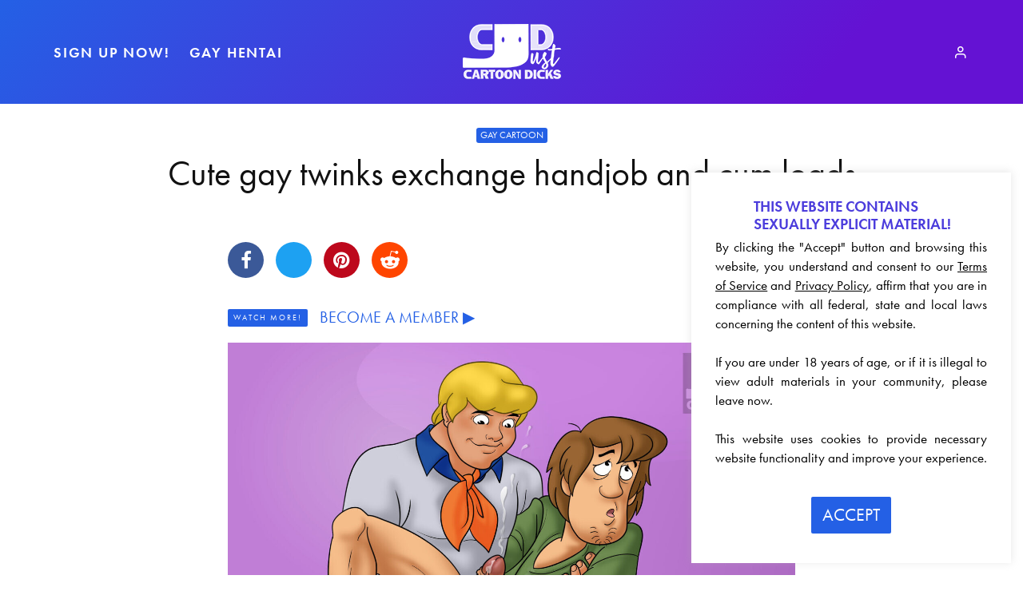

--- FILE ---
content_type: text/html; charset=UTF-8
request_url: https://justcartoondicks.com/free-pics-porn/cute-gay-twinks-exchange-handjob-and-cum-loads/
body_size: 67302
content:
<!DOCTYPE html>
<html lang="en-US">
<head><meta charset="UTF-8"><script>if(navigator.userAgent.match(/MSIE|Internet Explorer/i)||navigator.userAgent.match(/Trident\/7\..*?rv:11/i)){var href=document.location.href;if(!href.match(/[?&]nowprocket/)){if(href.indexOf("?")==-1){if(href.indexOf("#")==-1){document.location.href=href+"?nowprocket=1"}else{document.location.href=href.replace("#","?nowprocket=1#")}}else{if(href.indexOf("#")==-1){document.location.href=href+"&nowprocket=1"}else{document.location.href=href.replace("#","&nowprocket=1#")}}}}</script><script>(()=>{class RocketLazyLoadScripts{constructor(){this.v="2.0.4",this.userEvents=["keydown","keyup","mousedown","mouseup","mousemove","mouseover","mouseout","touchmove","touchstart","touchend","touchcancel","wheel","click","dblclick","input"],this.attributeEvents=["onblur","onclick","oncontextmenu","ondblclick","onfocus","onmousedown","onmouseenter","onmouseleave","onmousemove","onmouseout","onmouseover","onmouseup","onmousewheel","onscroll","onsubmit"]}async t(){this.i(),this.o(),/iP(ad|hone)/.test(navigator.userAgent)&&this.h(),this.u(),this.l(this),this.m(),this.k(this),this.p(this),this._(),await Promise.all([this.R(),this.L()]),this.lastBreath=Date.now(),this.S(this),this.P(),this.D(),this.O(),this.M(),await this.C(this.delayedScripts.normal),await this.C(this.delayedScripts.defer),await this.C(this.delayedScripts.async),await this.T(),await this.F(),await this.j(),await this.A(),window.dispatchEvent(new Event("rocket-allScriptsLoaded")),this.everythingLoaded=!0,this.lastTouchEnd&&await new Promise(t=>setTimeout(t,500-Date.now()+this.lastTouchEnd)),this.I(),this.H(),this.U(),this.W()}i(){this.CSPIssue=sessionStorage.getItem("rocketCSPIssue"),document.addEventListener("securitypolicyviolation",t=>{this.CSPIssue||"script-src-elem"!==t.violatedDirective||"data"!==t.blockedURI||(this.CSPIssue=!0,sessionStorage.setItem("rocketCSPIssue",!0))},{isRocket:!0})}o(){window.addEventListener("pageshow",t=>{this.persisted=t.persisted,this.realWindowLoadedFired=!0},{isRocket:!0}),window.addEventListener("pagehide",()=>{this.onFirstUserAction=null},{isRocket:!0})}h(){let t;function e(e){t=e}window.addEventListener("touchstart",e,{isRocket:!0}),window.addEventListener("touchend",function i(o){o.changedTouches[0]&&t.changedTouches[0]&&Math.abs(o.changedTouches[0].pageX-t.changedTouches[0].pageX)<10&&Math.abs(o.changedTouches[0].pageY-t.changedTouches[0].pageY)<10&&o.timeStamp-t.timeStamp<200&&(window.removeEventListener("touchstart",e,{isRocket:!0}),window.removeEventListener("touchend",i,{isRocket:!0}),"INPUT"===o.target.tagName&&"text"===o.target.type||(o.target.dispatchEvent(new TouchEvent("touchend",{target:o.target,bubbles:!0})),o.target.dispatchEvent(new MouseEvent("mouseover",{target:o.target,bubbles:!0})),o.target.dispatchEvent(new PointerEvent("click",{target:o.target,bubbles:!0,cancelable:!0,detail:1,clientX:o.changedTouches[0].clientX,clientY:o.changedTouches[0].clientY})),event.preventDefault()))},{isRocket:!0})}q(t){this.userActionTriggered||("mousemove"!==t.type||this.firstMousemoveIgnored?"keyup"===t.type||"mouseover"===t.type||"mouseout"===t.type||(this.userActionTriggered=!0,this.onFirstUserAction&&this.onFirstUserAction()):this.firstMousemoveIgnored=!0),"click"===t.type&&t.preventDefault(),t.stopPropagation(),t.stopImmediatePropagation(),"touchstart"===this.lastEvent&&"touchend"===t.type&&(this.lastTouchEnd=Date.now()),"click"===t.type&&(this.lastTouchEnd=0),this.lastEvent=t.type,t.composedPath&&t.composedPath()[0].getRootNode()instanceof ShadowRoot&&(t.rocketTarget=t.composedPath()[0]),this.savedUserEvents.push(t)}u(){this.savedUserEvents=[],this.userEventHandler=this.q.bind(this),this.userEvents.forEach(t=>window.addEventListener(t,this.userEventHandler,{passive:!1,isRocket:!0})),document.addEventListener("visibilitychange",this.userEventHandler,{isRocket:!0})}U(){this.userEvents.forEach(t=>window.removeEventListener(t,this.userEventHandler,{passive:!1,isRocket:!0})),document.removeEventListener("visibilitychange",this.userEventHandler,{isRocket:!0}),this.savedUserEvents.forEach(t=>{(t.rocketTarget||t.target).dispatchEvent(new window[t.constructor.name](t.type,t))})}m(){const t="return false",e=Array.from(this.attributeEvents,t=>"data-rocket-"+t),i="["+this.attributeEvents.join("],[")+"]",o="[data-rocket-"+this.attributeEvents.join("],[data-rocket-")+"]",s=(e,i,o)=>{o&&o!==t&&(e.setAttribute("data-rocket-"+i,o),e["rocket"+i]=new Function("event",o),e.setAttribute(i,t))};new MutationObserver(t=>{for(const n of t)"attributes"===n.type&&(n.attributeName.startsWith("data-rocket-")||this.everythingLoaded?n.attributeName.startsWith("data-rocket-")&&this.everythingLoaded&&this.N(n.target,n.attributeName.substring(12)):s(n.target,n.attributeName,n.target.getAttribute(n.attributeName))),"childList"===n.type&&n.addedNodes.forEach(t=>{if(t.nodeType===Node.ELEMENT_NODE)if(this.everythingLoaded)for(const i of[t,...t.querySelectorAll(o)])for(const t of i.getAttributeNames())e.includes(t)&&this.N(i,t.substring(12));else for(const e of[t,...t.querySelectorAll(i)])for(const t of e.getAttributeNames())this.attributeEvents.includes(t)&&s(e,t,e.getAttribute(t))})}).observe(document,{subtree:!0,childList:!0,attributeFilter:[...this.attributeEvents,...e]})}I(){this.attributeEvents.forEach(t=>{document.querySelectorAll("[data-rocket-"+t+"]").forEach(e=>{this.N(e,t)})})}N(t,e){const i=t.getAttribute("data-rocket-"+e);i&&(t.setAttribute(e,i),t.removeAttribute("data-rocket-"+e))}k(t){Object.defineProperty(HTMLElement.prototype,"onclick",{get(){return this.rocketonclick||null},set(e){this.rocketonclick=e,this.setAttribute(t.everythingLoaded?"onclick":"data-rocket-onclick","this.rocketonclick(event)")}})}S(t){function e(e,i){let o=e[i];e[i]=null,Object.defineProperty(e,i,{get:()=>o,set(s){t.everythingLoaded?o=s:e["rocket"+i]=o=s}})}e(document,"onreadystatechange"),e(window,"onload"),e(window,"onpageshow");try{Object.defineProperty(document,"readyState",{get:()=>t.rocketReadyState,set(e){t.rocketReadyState=e},configurable:!0}),document.readyState="loading"}catch(t){console.log("WPRocket DJE readyState conflict, bypassing")}}l(t){this.originalAddEventListener=EventTarget.prototype.addEventListener,this.originalRemoveEventListener=EventTarget.prototype.removeEventListener,this.savedEventListeners=[],EventTarget.prototype.addEventListener=function(e,i,o){o&&o.isRocket||!t.B(e,this)&&!t.userEvents.includes(e)||t.B(e,this)&&!t.userActionTriggered||e.startsWith("rocket-")||t.everythingLoaded?t.originalAddEventListener.call(this,e,i,o):(t.savedEventListeners.push({target:this,remove:!1,type:e,func:i,options:o}),"mouseenter"!==e&&"mouseleave"!==e||t.originalAddEventListener.call(this,e,t.savedUserEvents.push,o))},EventTarget.prototype.removeEventListener=function(e,i,o){o&&o.isRocket||!t.B(e,this)&&!t.userEvents.includes(e)||t.B(e,this)&&!t.userActionTriggered||e.startsWith("rocket-")||t.everythingLoaded?t.originalRemoveEventListener.call(this,e,i,o):t.savedEventListeners.push({target:this,remove:!0,type:e,func:i,options:o})}}J(t,e){this.savedEventListeners=this.savedEventListeners.filter(i=>{let o=i.type,s=i.target||window;return e!==o||t!==s||(this.B(o,s)&&(i.type="rocket-"+o),this.$(i),!1)})}H(){EventTarget.prototype.addEventListener=this.originalAddEventListener,EventTarget.prototype.removeEventListener=this.originalRemoveEventListener,this.savedEventListeners.forEach(t=>this.$(t))}$(t){t.remove?this.originalRemoveEventListener.call(t.target,t.type,t.func,t.options):this.originalAddEventListener.call(t.target,t.type,t.func,t.options)}p(t){let e;function i(e){return t.everythingLoaded?e:e.split(" ").map(t=>"load"===t||t.startsWith("load.")?"rocket-jquery-load":t).join(" ")}function o(o){function s(e){const s=o.fn[e];o.fn[e]=o.fn.init.prototype[e]=function(){return this[0]===window&&t.userActionTriggered&&("string"==typeof arguments[0]||arguments[0]instanceof String?arguments[0]=i(arguments[0]):"object"==typeof arguments[0]&&Object.keys(arguments[0]).forEach(t=>{const e=arguments[0][t];delete arguments[0][t],arguments[0][i(t)]=e})),s.apply(this,arguments),this}}if(o&&o.fn&&!t.allJQueries.includes(o)){const e={DOMContentLoaded:[],"rocket-DOMContentLoaded":[]};for(const t in e)document.addEventListener(t,()=>{e[t].forEach(t=>t())},{isRocket:!0});o.fn.ready=o.fn.init.prototype.ready=function(i){function s(){parseInt(o.fn.jquery)>2?setTimeout(()=>i.bind(document)(o)):i.bind(document)(o)}return"function"==typeof i&&(t.realDomReadyFired?!t.userActionTriggered||t.fauxDomReadyFired?s():e["rocket-DOMContentLoaded"].push(s):e.DOMContentLoaded.push(s)),o([])},s("on"),s("one"),s("off"),t.allJQueries.push(o)}e=o}t.allJQueries=[],o(window.jQuery),Object.defineProperty(window,"jQuery",{get:()=>e,set(t){o(t)}})}P(){const t=new Map;document.write=document.writeln=function(e){const i=document.currentScript,o=document.createRange(),s=i.parentElement;let n=t.get(i);void 0===n&&(n=i.nextSibling,t.set(i,n));const c=document.createDocumentFragment();o.setStart(c,0),c.appendChild(o.createContextualFragment(e)),s.insertBefore(c,n)}}async R(){return new Promise(t=>{this.userActionTriggered?t():this.onFirstUserAction=t})}async L(){return new Promise(t=>{document.addEventListener("DOMContentLoaded",()=>{this.realDomReadyFired=!0,t()},{isRocket:!0})})}async j(){return this.realWindowLoadedFired?Promise.resolve():new Promise(t=>{window.addEventListener("load",t,{isRocket:!0})})}M(){this.pendingScripts=[];this.scriptsMutationObserver=new MutationObserver(t=>{for(const e of t)e.addedNodes.forEach(t=>{"SCRIPT"!==t.tagName||t.noModule||t.isWPRocket||this.pendingScripts.push({script:t,promise:new Promise(e=>{const i=()=>{const i=this.pendingScripts.findIndex(e=>e.script===t);i>=0&&this.pendingScripts.splice(i,1),e()};t.addEventListener("load",i,{isRocket:!0}),t.addEventListener("error",i,{isRocket:!0}),setTimeout(i,1e3)})})})}),this.scriptsMutationObserver.observe(document,{childList:!0,subtree:!0})}async F(){await this.X(),this.pendingScripts.length?(await this.pendingScripts[0].promise,await this.F()):this.scriptsMutationObserver.disconnect()}D(){this.delayedScripts={normal:[],async:[],defer:[]},document.querySelectorAll("script[type$=rocketlazyloadscript]").forEach(t=>{t.hasAttribute("data-rocket-src")?t.hasAttribute("async")&&!1!==t.async?this.delayedScripts.async.push(t):t.hasAttribute("defer")&&!1!==t.defer||"module"===t.getAttribute("data-rocket-type")?this.delayedScripts.defer.push(t):this.delayedScripts.normal.push(t):this.delayedScripts.normal.push(t)})}async _(){await this.L();let t=[];document.querySelectorAll("script[type$=rocketlazyloadscript][data-rocket-src]").forEach(e=>{let i=e.getAttribute("data-rocket-src");if(i&&!i.startsWith("data:")){i.startsWith("//")&&(i=location.protocol+i);try{const o=new URL(i).origin;o!==location.origin&&t.push({src:o,crossOrigin:e.crossOrigin||"module"===e.getAttribute("data-rocket-type")})}catch(t){}}}),t=[...new Map(t.map(t=>[JSON.stringify(t),t])).values()],this.Y(t,"preconnect")}async G(t){if(await this.K(),!0!==t.noModule||!("noModule"in HTMLScriptElement.prototype))return new Promise(e=>{let i;function o(){(i||t).setAttribute("data-rocket-status","executed"),e()}try{if(navigator.userAgent.includes("Firefox/")||""===navigator.vendor||this.CSPIssue)i=document.createElement("script"),[...t.attributes].forEach(t=>{let e=t.nodeName;"type"!==e&&("data-rocket-type"===e&&(e="type"),"data-rocket-src"===e&&(e="src"),i.setAttribute(e,t.nodeValue))}),t.text&&(i.text=t.text),t.nonce&&(i.nonce=t.nonce),i.hasAttribute("src")?(i.addEventListener("load",o,{isRocket:!0}),i.addEventListener("error",()=>{i.setAttribute("data-rocket-status","failed-network"),e()},{isRocket:!0}),setTimeout(()=>{i.isConnected||e()},1)):(i.text=t.text,o()),i.isWPRocket=!0,t.parentNode.replaceChild(i,t);else{const i=t.getAttribute("data-rocket-type"),s=t.getAttribute("data-rocket-src");i?(t.type=i,t.removeAttribute("data-rocket-type")):t.removeAttribute("type"),t.addEventListener("load",o,{isRocket:!0}),t.addEventListener("error",i=>{this.CSPIssue&&i.target.src.startsWith("data:")?(console.log("WPRocket: CSP fallback activated"),t.removeAttribute("src"),this.G(t).then(e)):(t.setAttribute("data-rocket-status","failed-network"),e())},{isRocket:!0}),s?(t.fetchPriority="high",t.removeAttribute("data-rocket-src"),t.src=s):t.src="data:text/javascript;base64,"+window.btoa(unescape(encodeURIComponent(t.text)))}}catch(i){t.setAttribute("data-rocket-status","failed-transform"),e()}});t.setAttribute("data-rocket-status","skipped")}async C(t){const e=t.shift();return e?(e.isConnected&&await this.G(e),this.C(t)):Promise.resolve()}O(){this.Y([...this.delayedScripts.normal,...this.delayedScripts.defer,...this.delayedScripts.async],"preload")}Y(t,e){this.trash=this.trash||[];let i=!0;var o=document.createDocumentFragment();t.forEach(t=>{const s=t.getAttribute&&t.getAttribute("data-rocket-src")||t.src;if(s&&!s.startsWith("data:")){const n=document.createElement("link");n.href=s,n.rel=e,"preconnect"!==e&&(n.as="script",n.fetchPriority=i?"high":"low"),t.getAttribute&&"module"===t.getAttribute("data-rocket-type")&&(n.crossOrigin=!0),t.crossOrigin&&(n.crossOrigin=t.crossOrigin),t.integrity&&(n.integrity=t.integrity),t.nonce&&(n.nonce=t.nonce),o.appendChild(n),this.trash.push(n),i=!1}}),document.head.appendChild(o)}W(){this.trash.forEach(t=>t.remove())}async T(){try{document.readyState="interactive"}catch(t){}this.fauxDomReadyFired=!0;try{await this.K(),this.J(document,"readystatechange"),document.dispatchEvent(new Event("rocket-readystatechange")),await this.K(),document.rocketonreadystatechange&&document.rocketonreadystatechange(),await this.K(),this.J(document,"DOMContentLoaded"),document.dispatchEvent(new Event("rocket-DOMContentLoaded")),await this.K(),this.J(window,"DOMContentLoaded"),window.dispatchEvent(new Event("rocket-DOMContentLoaded"))}catch(t){console.error(t)}}async A(){try{document.readyState="complete"}catch(t){}try{await this.K(),this.J(document,"readystatechange"),document.dispatchEvent(new Event("rocket-readystatechange")),await this.K(),document.rocketonreadystatechange&&document.rocketonreadystatechange(),await this.K(),this.J(window,"load"),window.dispatchEvent(new Event("rocket-load")),await this.K(),window.rocketonload&&window.rocketonload(),await this.K(),this.allJQueries.forEach(t=>t(window).trigger("rocket-jquery-load")),await this.K(),this.J(window,"pageshow");const t=new Event("rocket-pageshow");t.persisted=this.persisted,window.dispatchEvent(t),await this.K(),window.rocketonpageshow&&window.rocketonpageshow({persisted:this.persisted})}catch(t){console.error(t)}}async K(){Date.now()-this.lastBreath>45&&(await this.X(),this.lastBreath=Date.now())}async X(){return document.hidden?new Promise(t=>setTimeout(t)):new Promise(t=>requestAnimationFrame(t))}B(t,e){return e===document&&"readystatechange"===t||(e===document&&"DOMContentLoaded"===t||(e===window&&"DOMContentLoaded"===t||(e===window&&"load"===t||e===window&&"pageshow"===t)))}static run(){(new RocketLazyLoadScripts).t()}}RocketLazyLoadScripts.run()})();</script>
	
			<meta name="viewport" content="width=device-width, initial-scale=1">
		<link rel="profile" href="http://gmpg.org/xfn/11">
		<meta name="theme-color" content="#2460e5">
	<meta name='robots' content='index, follow, max-image-preview:large, max-snippet:-1, max-video-preview:-1' />
	<style></style>
	<script type="rocketlazyloadscript">window._wca = window._wca || [];</script>

	<!-- This site is optimized with the Yoast SEO plugin v26.3 - https://yoast.com/wordpress/plugins/seo/ -->
	<title>Cute gay twinks exchange handjob and cum loads - Just Cartoon Dicks</title>
<link crossorigin data-rocket-preconnect href="https://use.typekit.net" rel="preconnect">
<link crossorigin data-rocket-preconnect href="https://stats.wp.com" rel="preconnect">
<link crossorigin data-rocket-preload as="font" href="https://justcartoondicks.com/wp-content/themes/zeen/assets/css/tipi/tipi.woff2?9oa0lg" rel="preload">
<link crossorigin data-rocket-preload as="font" href="https://use.typekit.net/af/9b05f3/000000000000000000013365/27/l?primer=81a69539b194230396845be9681d114557adfb35f4cccc679c164afb4aa47365&#038;fvd=n4&#038;v=3" rel="preload">
<link crossorigin data-rocket-preload as="font" href="https://use.typekit.net/af/c4c302/000000000000000000012192/27/l?primer=81a69539b194230396845be9681d114557adfb35f4cccc679c164afb4aa47365&#038;fvd=n6&#038;v=3" rel="preload">
<style id="wpr-usedcss">img.emoji{display:inline!important;border:none!important;box-shadow:none!important;height:1em!important;width:1em!important;margin:0 .07em!important;vertical-align:-.1em!important;background:0 0!important;padding:0!important}:where(.wp-block-button__link){border-radius:9999px;box-shadow:none;padding:calc(.667em + 2px) calc(1.333em + 2px);text-decoration:none}:where(.wp-block-calendar table:not(.has-background) th){background:#ddd}:where(.wp-block-columns){margin-bottom:1.75em}:where(.wp-block-columns.has-background){padding:1.25em 2.375em}:where(.wp-block-post-comments input[type=submit]){border:none}:where(.wp-block-cover-image:not(.has-text-color)),:where(.wp-block-cover:not(.has-text-color)){color:#fff}:where(.wp-block-cover-image.is-light:not(.has-text-color)),:where(.wp-block-cover.is-light:not(.has-text-color)){color:#000}.wp-block-embed__wrapper{position:relative}:where(.wp-block-file){margin-bottom:1.5em}:where(.wp-block-file__button){border-radius:2em;display:inline-block;padding:.5em 1em}:where(.wp-block-file__button):is(a):active,:where(.wp-block-file__button):is(a):focus,:where(.wp-block-file__button):is(a):hover,:where(.wp-block-file__button):is(a):visited{box-shadow:none;color:#fff;opacity:.85;text-decoration:none}.wp-block-gallery:not(.has-nested-images){display:flex;flex-wrap:wrap;list-style-type:none;margin:0;padding:0}.wp-block-gallery:not(.has-nested-images) figcaption{flex-grow:1}.wp-block-gallery:not(.has-nested-images).alignright{max-width:420px;width:100%}.wp-block-image img{box-sizing:border-box;height:auto;max-width:100%;vertical-align:bottom}.wp-block-image[style*=border-radius] img,.wp-block-image[style*=border-radius]>a{border-radius:inherit}.wp-block-image.aligncenter{text-align:center}.wp-block-image.alignwide img{height:auto;width:100%}.wp-block-image .aligncenter,.wp-block-image .alignright,.wp-block-image.aligncenter,.wp-block-image.alignright{display:table}.wp-block-image .aligncenter>figcaption,.wp-block-image .alignright>figcaption,.wp-block-image.aligncenter>figcaption,.wp-block-image.alignright>figcaption{caption-side:bottom;display:table-caption}.wp-block-image .alignright{float:right;margin:.5em 0 .5em 1em}.wp-block-image .aligncenter{margin-left:auto;margin-right:auto}.wp-block-image figcaption{margin-bottom:1em;margin-top:.5em}.wp-block-image :where(.has-border-color){border-style:solid}.wp-block-image :where([style*=border-top-color]){border-top-style:solid}.wp-block-image :where([style*=border-right-color]){border-right-style:solid}.wp-block-image :where([style*=border-bottom-color]){border-bottom-style:solid}.wp-block-image :where([style*=border-left-color]){border-left-style:solid}.wp-block-image :where([style*=border-width]){border-style:solid}.wp-block-image :where([style*=border-top-width]){border-top-style:solid}.wp-block-image :where([style*=border-right-width]){border-right-style:solid}.wp-block-image :where([style*=border-bottom-width]){border-bottom-style:solid}.wp-block-image :where([style*=border-left-width]){border-left-style:solid}.wp-block-image figure{margin:0}:where(.wp-block-latest-comments:not([style*=line-height] .wp-block-latest-comments__comment)){line-height:1.1}:where(.wp-block-latest-comments:not([style*=line-height] .wp-block-latest-comments__comment-excerpt p)){line-height:1.8}ol,ul{box-sizing:border-box}:where(.wp-block-navigation.has-background .wp-block-navigation-item a:not(.wp-element-button)),:where(.wp-block-navigation.has-background .wp-block-navigation-submenu a:not(.wp-element-button)){padding:.5em 1em}:where(.wp-block-navigation .wp-block-navigation__submenu-container .wp-block-navigation-item a:not(.wp-element-button)),:where(.wp-block-navigation .wp-block-navigation__submenu-container .wp-block-navigation-submenu a:not(.wp-element-button)),:where(.wp-block-navigation .wp-block-navigation__submenu-container .wp-block-navigation-submenu button.wp-block-navigation-item__content),:where(.wp-block-navigation .wp-block-navigation__submenu-container .wp-block-pages-list__item button.wp-block-navigation-item__content){padding:.5em 1em}:where(p.has-text-color:not(.has-link-color)) a{color:inherit}:where(.wp-block-post-excerpt){margin-bottom:var(--wp--style--block-gap);margin-top:var(--wp--style--block-gap)}:where(.wp-block-preformatted.has-background){padding:1.25em 2.375em}:where(.wp-block-pullquote){margin:0 0 1em}.wp-block-quote{box-sizing:border-box}.wp-block-quote{overflow-wrap:break-word}:where(.wp-block-search__button){border:1px solid #ccc;padding:6px 10px}:where(.wp-block-search__button-inside .wp-block-search__inside-wrapper){border:1px solid #949494;box-sizing:border-box;padding:4px}:where(.wp-block-search__button-inside .wp-block-search__inside-wrapper) .wp-block-search__input{border:none;border-radius:0;padding:0 4px}:where(.wp-block-search__button-inside .wp-block-search__inside-wrapper) .wp-block-search__input:focus{outline:0}:where(.wp-block-search__button-inside .wp-block-search__inside-wrapper) :where(.wp-block-search__button){padding:4px 8px}:where(.wp-block-term-description){margin-bottom:var(--wp--style--block-gap);margin-top:var(--wp--style--block-gap)}:where(pre.wp-block-verse){font-family:inherit}.entry-content{counter-reset:footnotes}:root{--wp--preset--font-size--normal:16px;--wp--preset--font-size--huge:42px}.aligncenter{clear:both}html :where(.has-border-color){border-style:solid}html :where([style*=border-top-color]){border-top-style:solid}html :where([style*=border-right-color]){border-right-style:solid}html :where([style*=border-bottom-color]){border-bottom-style:solid}html :where([style*=border-left-color]){border-left-style:solid}html :where([style*=border-width]){border-style:solid}html :where([style*=border-top-width]){border-top-style:solid}html :where([style*=border-right-width]){border-right-style:solid}html :where([style*=border-bottom-width]){border-bottom-style:solid}html :where([style*=border-left-width]){border-left-style:solid}html :where(img[class*=wp-image-]){height:auto;max-width:100%}:where(figure){margin:0 0 1em}html :where(.is-position-sticky){--wp-admin--admin-bar--position-offset:var(--wp-admin--admin-bar--height,0px)}@media screen and (max-width:600px){html :where(.is-position-sticky){--wp-admin--admin-bar--position-offset:0px}}.mejs-container{background:#000;font-family:Helvetica,Arial,serif;position:relative;text-align:left;text-indent:0;vertical-align:top}.mejs-container,.mejs-container *{box-sizing:border-box}.mejs-container video::-webkit-media-controls,.mejs-container video::-webkit-media-controls-panel,.mejs-container video::-webkit-media-controls-panel-container,.mejs-container video::-webkit-media-controls-start-playback-button{-webkit-appearance:none;display:none!important}.mejs-container:focus{outline:0}.mejs-mediaelement{left:0;position:absolute;top:0}.mejs-mediaelement{height:100%;width:100%;z-index:0}.mejs-container{clear:both;max-width:100%}.mejs-container *{font-family:Helvetica,Arial}.mejs-container{background:#222}.wp-video-shortcode video,video.wp-video-shortcode{max-width:100%;display:inline-block}:root{--wcm-btn-color:#5c7676;--wcm-btn-hover-color:--wcm-btn-hover-color}body{--wp--preset--color--black:#000000;--wp--preset--color--cyan-bluish-gray:#abb8c3;--wp--preset--color--white:#ffffff;--wp--preset--color--pale-pink:#f78da7;--wp--preset--color--vivid-red:#cf2e2e;--wp--preset--color--luminous-vivid-orange:#ff6900;--wp--preset--color--luminous-vivid-amber:#fcb900;--wp--preset--color--light-green-cyan:#7bdcb5;--wp--preset--color--vivid-green-cyan:#00d084;--wp--preset--color--pale-cyan-blue:#8ed1fc;--wp--preset--color--vivid-cyan-blue:#0693e3;--wp--preset--color--vivid-purple:#9b51e0;--wp--preset--gradient--vivid-cyan-blue-to-vivid-purple:linear-gradient(135deg,rgba(6, 147, 227, 1) 0%,rgb(155, 81, 224) 100%);--wp--preset--gradient--light-green-cyan-to-vivid-green-cyan:linear-gradient(135deg,rgb(122, 220, 180) 0%,rgb(0, 208, 130) 100%);--wp--preset--gradient--luminous-vivid-amber-to-luminous-vivid-orange:linear-gradient(135deg,rgba(252, 185, 0, 1) 0%,rgba(255, 105, 0, 1) 100%);--wp--preset--gradient--luminous-vivid-orange-to-vivid-red:linear-gradient(135deg,rgba(255, 105, 0, 1) 0%,rgb(207, 46, 46) 100%);--wp--preset--gradient--very-light-gray-to-cyan-bluish-gray:linear-gradient(135deg,rgb(238, 238, 238) 0%,rgb(169, 184, 195) 100%);--wp--preset--gradient--cool-to-warm-spectrum:linear-gradient(135deg,rgb(74, 234, 220) 0%,rgb(151, 120, 209) 20%,rgb(207, 42, 186) 40%,rgb(238, 44, 130) 60%,rgb(251, 105, 98) 80%,rgb(254, 248, 76) 100%);--wp--preset--gradient--blush-light-purple:linear-gradient(135deg,rgb(255, 206, 236) 0%,rgb(152, 150, 240) 100%);--wp--preset--gradient--blush-bordeaux:linear-gradient(135deg,rgb(254, 205, 165) 0%,rgb(254, 45, 45) 50%,rgb(107, 0, 62) 100%);--wp--preset--gradient--luminous-dusk:linear-gradient(135deg,rgb(255, 203, 112) 0%,rgb(199, 81, 192) 50%,rgb(65, 88, 208) 100%);--wp--preset--gradient--pale-ocean:linear-gradient(135deg,rgb(255, 245, 203) 0%,rgb(182, 227, 212) 50%,rgb(51, 167, 181) 100%);--wp--preset--gradient--electric-grass:linear-gradient(135deg,rgb(202, 248, 128) 0%,rgb(113, 206, 126) 100%);--wp--preset--gradient--midnight:linear-gradient(135deg,rgb(2, 3, 129) 0%,rgb(40, 116, 252) 100%);--wp--preset--font-size--small:13px;--wp--preset--font-size--medium:20px;--wp--preset--font-size--large:36px;--wp--preset--font-size--x-large:42px;--wp--preset--spacing--20:0.44rem;--wp--preset--spacing--30:0.67rem;--wp--preset--spacing--40:1rem;--wp--preset--spacing--50:1.5rem;--wp--preset--spacing--60:2.25rem;--wp--preset--spacing--70:3.38rem;--wp--preset--spacing--80:5.06rem;--wp--preset--shadow--natural:6px 6px 9px rgba(0, 0, 0, .2);--wp--preset--shadow--deep:12px 12px 50px rgba(0, 0, 0, .4);--wp--preset--shadow--sharp:6px 6px 0px rgba(0, 0, 0, .2);--wp--preset--shadow--outlined:6px 6px 0px -3px rgba(255, 255, 255, 1),6px 6px rgba(0, 0, 0, 1);--wp--preset--shadow--crisp:6px 6px 0px rgba(0, 0, 0, 1)}:where(.is-layout-flex){gap:.5em}:where(.is-layout-grid){gap:.5em}body .is-layout-flow>.alignright{float:right;margin-inline-start:2em;margin-inline-end:0}body .is-layout-flow>.aligncenter{margin-left:auto!important;margin-right:auto!important}:where(.wp-block-post-template.is-layout-flex){gap:1.25em}:where(.wp-block-post-template.is-layout-grid){gap:1.25em}:where(.wp-block-columns.is-layout-flex){gap:2em}:where(.wp-block-columns.is-layout-grid){gap:2em}#commentform .error{border-color:red}#commentform div.error{color:red}#cookie-law-info-bar{font-size:15px;margin:0 auto;padding:12px 10px;position:absolute;text-align:center;box-sizing:border-box;width:100%;z-index:9999;display:none;left:0;font-weight:300;box-shadow:0 -1px 10px 0 rgba(172,171,171,.3)}#cookie-law-info-again{font-size:10pt;margin:0;padding:5px 10px;text-align:center;z-index:9999;cursor:pointer;box-shadow:#161616 2px 2px 5px 2px}#cookie-law-info-bar span{vertical-align:middle}.cli-plugin-button,.cli-plugin-button:visited{display:inline-block;padding:9px 12px;color:#fff;text-decoration:none;position:relative;cursor:pointer;margin-left:5px;text-decoration:none}.cli-plugin-main-link{margin-left:0;font-weight:550;text-decoration:underline}.cli-plugin-button:hover{background-color:#111;color:#fff;text-decoration:none}.cli-plugin-button,.cli-plugin-button:visited{font-size:13px;font-weight:400;line-height:1}.super.cli-plugin-button,.super.cli-plugin-button:visited{font-size:34px;padding:8px 14px 9px}.green.cli-plugin-button,.green.cli-plugin-button:visited{background-color:#91bd09}.green.cli-plugin-button:hover{background-color:#749a02}.red.cli-plugin-button,.red.cli-plugin-button:visited{background-color:#e62727}.red.cli-plugin-button:hover{background-color:#cf2525}.cli-plugin-button{margin-top:5px}.cli-bar-popup{-moz-background-clip:padding;-webkit-background-clip:padding;background-clip:padding-box;-webkit-border-radius:30px;-moz-border-radius:30px;border-radius:30px;padding:20px}.cli-plugin-main-link.cli-plugin-button{text-decoration:none}.cli-plugin-main-link.cli-plugin-button{margin-left:5px}.cli-modal-backdrop{position:fixed;top:0;right:0;bottom:0;left:0;z-index:1040;background-color:#000;display:none}.cli-modal-backdrop.cli-show{opacity:.5;display:block}.cli-modal.cli-show{display:block}.cli-modal .cli-modal-dialog{position:relative;width:auto;margin:.5rem;pointer-events:none;font-family:-apple-system,BlinkMacSystemFont,"Segoe UI",Roboto,"Helvetica Neue",Arial,sans-serif,"Apple Color Emoji","Segoe UI Emoji","Segoe UI Symbol";font-size:1rem;font-weight:400;line-height:1.5;color:#212529;text-align:left;display:-ms-flexbox;display:flex;-ms-flex-align:center;align-items:center;min-height:calc(100% - (.5rem * 2))}@media (min-width:992px){.cli-modal .cli-modal-dialog{max-width:900px}}.cli-modal-content{position:relative;display:-ms-flexbox;display:flex;-ms-flex-direction:column;flex-direction:column;width:100%;pointer-events:auto;background-color:#fff;background-clip:padding-box;border-radius:.3rem;outline:0}.cli-modal .cli-modal-close{position:absolute;right:10px;top:10px;z-index:1;padding:0;background-color:transparent!important;border:0;-webkit-appearance:none;font-size:1.5rem;font-weight:700;line-height:1;color:#000;text-shadow:0 1px 0 #fff}.cli-fade{transition:opacity .15s linear}.cli-tab-content{width:100%;padding:30px}.cli-container-fluid{padding-right:15px;padding-left:15px;margin-right:auto;margin-left:auto}.cli-row{display:-ms-flexbox;display:flex;-ms-flex-wrap:wrap;flex-wrap:wrap;margin-right:-15px;margin-left:-15px}.cli-align-items-stretch{-ms-flex-align:stretch!important;align-items:stretch!important}.cli-px-0{padding-left:0;padding-right:0}.cli-btn{cursor:pointer;font-size:14px;display:inline-block;font-weight:400;text-align:center;white-space:nowrap;vertical-align:middle;-webkit-user-select:none;-moz-user-select:none;-ms-user-select:none;user-select:none;border:1px solid transparent;padding:.5rem 1.25rem;line-height:1;border-radius:.25rem;transition:all .15s ease-in-out}.cli-btn:hover{opacity:.8}.cli-btn:focus{outline:0}.cli-modal-backdrop.cli-show{opacity:.8}.cli-modal-open{overflow:hidden}.cli-barmodal-open{overflow:hidden}.cli-modal-open .cli-modal{overflow-x:hidden;overflow-y:auto}.cli-modal.cli-fade .cli-modal-dialog{transition:-webkit-transform .3s ease-out;transition:transform .3s ease-out;transition:transform .3s ease-out,-webkit-transform .3s ease-out;-webkit-transform:translate(0,-25%);transform:translate(0,-25%)}.cli-modal.cli-show .cli-modal-dialog{-webkit-transform:translate(0,0);transform:translate(0,0)}.cli-modal-backdrop{position:fixed;top:0;right:0;bottom:0;left:0;z-index:1040;background-color:#000;-webkit-transform:scale(0);transform:scale(0);transition:opacity ease-in-out .5s}.cli-modal-backdrop.cli-fade{opacity:0}.cli-modal-backdrop.cli-show{opacity:.5;-webkit-transform:scale(1);transform:scale(1)}.cli-modal{position:fixed;top:0;right:0;bottom:0;left:0;z-index:99999;transform:scale(0);overflow:hidden;outline:0;display:none}.cli-modal a{text-decoration:none}.cli-modal .cli-modal-dialog{position:relative;width:auto;margin:.5rem;pointer-events:none;font-family:inherit;font-size:1rem;font-weight:400;line-height:1.5;color:#212529;text-align:left;display:-ms-flexbox;display:flex;-ms-flex-align:center;align-items:center;min-height:calc(100% - (.5rem * 2))}@media (min-width:576px){.cli-modal .cli-modal-dialog{max-width:500px;margin:1.75rem auto;min-height:calc(100% - (1.75rem * 2))}}.cli-modal-content{position:relative;display:-ms-flexbox;display:flex;-ms-flex-direction:column;flex-direction:column;width:100%;pointer-events:auto;background-color:#fff;background-clip:padding-box;border-radius:.2rem;box-sizing:border-box;outline:0}.cli-modal .cli-modal-close:focus{outline:0}.cli-tab-content{background:#fff}.cli-tab-content{width:100%;padding:5px 30px 5px 5px;box-sizing:border-box}@media (max-width:767px){.cli-tab-content{padding:30px 10px}}.cli-tab-content p{color:#343438;font-size:14px;margin-top:0}.cli-tab-content h4{font-size:20px;margin-bottom:1.5rem;margin-top:0;font-family:inherit;font-weight:500;line-height:1.2;color:inherit}#cookie-law-info-bar .cli-tab-content{background:0 0}#cookie-law-info-bar .cli-nav-link,#cookie-law-info-bar .cli-tab-container p,#cookie-law-info-bar span.cli-necessary-caption{color:inherit}#cookie-law-info-bar .cli-tab-header a:before{border-right:1px solid currentColor;border-bottom:1px solid currentColor}#cookie-law-info-bar .cli-row{margin-top:20px}#cookie-law-info-bar .cli-tab-content h4{margin-bottom:.5rem}#cookie-law-info-bar .cli-tab-container{display:none;text-align:left}.cli-tab-footer .cli-btn{background-color:#00acad;padding:10px 15px;text-decoration:none}.cli-tab-footer .wt-cli-privacy-accept-btn{background-color:#61a229;color:#fff;border-radius:0}.cli-tab-footer{width:100%;text-align:right;padding:20px 0}.cli-col-12{width:100%}.cli-tab-header{display:flex;justify-content:space-between}.cli-tab-header a:before{width:10px;height:2px;left:0;top:calc(50% - 1px)}.cli-tab-header a:after{width:2px;height:10px;left:4px;top:calc(50% - 5px);-webkit-transform:none;transform:none}.cli-tab-header a:before{width:7px;height:7px;border-right:1px solid #4a6e78;border-bottom:1px solid #4a6e78;content:" ";transform:rotate(-45deg);-webkit-transition:.2s ease-in-out;-moz-transition:.2s ease-in-out;transition:all .2s ease-in-out;margin-right:10px}.cli-tab-header a.cli-nav-link{position:relative;display:flex;align-items:center;font-size:14px;color:#000;text-transform:capitalize}.cli-tab-header.cli-tab-active .cli-nav-link:before{transform:rotate(45deg);-webkit-transition:.2s ease-in-out;-moz-transition:.2s ease-in-out;transition:all .2s ease-in-out}.cli-tab-header{border-radius:5px;padding:12px 15px;cursor:pointer;transition:background-color .2s ease-out .3s,color .2s ease-out 0s;background-color:#f2f2f2}.cli-modal .cli-modal-close{position:absolute;right:0;top:0;z-index:1;-webkit-appearance:none;width:40px;height:40px;padding:0;border-radius:50%;padding:10px;background:0 0;border:none;min-width:40px}.cli-tab-container h1,.cli-tab-container h4{font-family:inherit;font-size:16px;margin-bottom:15px;margin:10px 0}#cliSettingsPopup .cli-tab-section-container{padding-top:12px}.cli-privacy-content-text,.cli-tab-container p{font-size:14px;line-height:1.4;margin-top:0;padding:0;color:#000}.cli-tab-content{display:none}.cli-tab-section .cli-tab-content{padding:10px 20px 5px}.cli-tab-section{margin-top:5px}@media (min-width:992px){.cli-modal .cli-modal-dialog{max-width:645px}}.cli-privacy-overview:not(.cli-collapsed) .cli-privacy-content{max-height:60px;transition:max-height .15s ease-out;overflow:hidden}a.cli-privacy-readmore{font-size:12px;margin-top:12px;display:inline-block;padding-bottom:0;cursor:pointer;color:#000;text-decoration:underline}.cli-modal-footer{position:relative}a.cli-privacy-readmore:before{content:attr(data-readmore-text)}.cli-collapsed a.cli-privacy-readmore:before{content:attr(data-readless-text)}.cli-collapsed .cli-privacy-content{transition:max-height .25s ease-in}.cli-privacy-content p{margin-bottom:0}.cli-modal-close svg{fill:#000}span.cli-necessary-caption{color:#000;font-size:12px}#cookie-law-info-bar .cli-privacy-overview{display:none}.cli-tab-container .cli-row{max-height:500px;overflow-y:auto}.cli-modal.cli-blowup.cli-out{z-index:-1}.cli-modal.cli-blowup{z-index:999999;transform:scale(1)}.cli-modal.cli-blowup .cli-modal-dialog{animation:.5s cubic-bezier(.165,.84,.44,1) forwards blowUpModal}.cli-modal.cli-blowup.cli-out .cli-modal-dialog{animation:.5s cubic-bezier(.165,.84,.44,1) forwards blowUpModalTwo}@keyframes blowUpModal{0%{transform:scale(0)}100%{transform:scale(1)}}@keyframes blowUpModalTwo{0%{transform:scale(1);opacity:1}50%{transform:scale(.5);opacity:0}100%{transform:scale(0);opacity:0}}.cli_settings_button{cursor:pointer}.wt-cli-sr-only{display:none;font-size:16px}a.wt-cli-element.cli_cookie_close_button{text-decoration:none;color:#333;font-size:22px;line-height:22px;cursor:pointer;position:absolute;right:10px;top:5px}.cli-bar-container{float:none;margin:0 auto;display:-webkit-box;display:-moz-box;display:-ms-flexbox;display:-webkit-flex;display:flex;justify-content:space-between;-webkit-box-align:center;-moz-box-align:center;-ms-flex-align:center;-webkit-align-items:center;align-items:center}.cli-bar-btn_container{margin-left:20px;display:-webkit-box;display:-moz-box;display:-ms-flexbox;display:-webkit-flex;display:flex;-webkit-box-align:center;-moz-box-align:center;-ms-flex-align:center;-webkit-align-items:center;align-items:center;flex-wrap:nowrap}.cli-style-v2 a{cursor:pointer}.cli-bar-btn_container a{white-space:nowrap}.cli-style-v2 .cli-plugin-main-link{font-weight:inherit}.cli-style-v2{font-size:11pt;line-height:18px;font-weight:400}#cookie-law-info-bar[data-cli-type=popup] .cli-bar-container,#cookie-law-info-bar[data-cli-type=widget] .cli-bar-container{display:block}.cli-style-v2 .cli-bar-message{width:70%;text-align:left}#cookie-law-info-bar[data-cli-type=popup] .cli-bar-message,#cookie-law-info-bar[data-cli-type=widget] .cli-bar-message{width:100%}#cookie-law-info-bar[data-cli-type=widget] .cli-style-v2 .cli-bar-btn_container{margin-top:8px;margin-left:0;flex-wrap:wrap}#cookie-law-info-bar[data-cli-type=popup] .cli-style-v2 .cli-bar-btn_container{margin-top:8px;margin-left:0}#cookie-law-info-bar[data-cli-style=cli-style-v2] .cli_messagebar_head{text-align:left;margin-bottom:5px;margin-top:0;font-size:16px}.cli-style-v2 .cli-bar-btn_container .cli-plugin-main-link,.cli-style-v2 .cli-bar-btn_container .cli_action_button,.cli-style-v2 .cli-bar-btn_container .cli_settings_button{margin-left:5px}#cookie-law-info-bar[data-cli-style=cli-style-v2]{padding:14px 25px}#cookie-law-info-bar[data-cli-style=cli-style-v2][data-cli-type=widget]{padding:32px 30px}#cookie-law-info-bar[data-cli-style=cli-style-v2][data-cli-type=popup]{padding:32px 45px}.cli-style-v2 .cli-plugin-main-link:not(.cli-plugin-button),.cli-style-v2 .cli_action_button:not(.cli-plugin-button),.cli-style-v2 .cli_settings_button:not(.cli-plugin-button){text-decoration:underline}.cli-style-v2 .cli-bar-btn_container .cli-plugin-button{margin-top:5px;margin-bottom:5px}.wt-cli-necessary-checkbox{display:none!important}@media (max-width:985px){.cli-style-v2 .cli-bar-message{width:100%}.cli-style-v2.cli-bar-container{justify-content:left;flex-wrap:wrap}.cli-style-v2 .cli-bar-btn_container{margin-left:0;margin-top:10px}#cookie-law-info-bar[data-cli-style=cli-style-v2],#cookie-law-info-bar[data-cli-style=cli-style-v2][data-cli-type=popup],#cookie-law-info-bar[data-cli-style=cli-style-v2][data-cli-type=widget]{padding:25px}}.wt-cli-privacy-overview-actions{padding-bottom:0}@media only screen and (max-width:479px) and (min-width:320px){.cli-style-v2 .cli-bar-btn_container{flex-wrap:wrap}}.wt-cli-cookie-description{font-size:14px;line-height:1.4;margin-top:0;padding:0;color:#000}.picture{position:relative;display:inline-block;overflow:hidden}.picture__icon{position:absolute;left:0;top:0}.picture>img{display:inline-block;background-size:cover;background-repeat:no-repeat}.picture__icon{position:absolute;left:50%;top:50%;-webkit-transform:translate(-50%,-50%);-ms-transform:translate(-50%,-50%);transform:translate(-50%,-50%);text-align:center;width:100%}.picture__description{text-align:center;font-weight:700;color:#fff;line-height:18px;padding-left:12px;padding-right:12px;margin-bottom:6px!important;margin-top:6px;font-size:18px!important;text-transform:none!important;font-family:Lato,sans-serif}.picture__description a{color:#fff!important}a.picture__link{display:inline-block;color:#0c0c0c!important;background:#fff;margin-top:8px;-webkit-transition:.3s;-o-transition:.3s;transition:.3s;border-radius:16px;text-transform:uppercase;font-size:11px;font-weight:700;line-height:24px;height:24px!important;width:120px}.picture__link:hover{background:#eaeaea}.preview-grid .mask .picture,.slider .mask .picture{height:100%;position:absolute;width:100%}.menu-main-menu .picture__description{text-align:center;font-weight:700;color:#fff;line-height:14px;padding-left:12px;padding-right:12px;margin-bottom:6px!important;margin-top:6px;font-size:14px!important;text-transform:none!important;font-family:Lato,sans-serif}.menu-main-menu a.picture__link{display:inline-block;color:#0c0c0c!important;background:#fff;margin-top:5px;-webkit-transition:.3s;-o-transition:.3s;transition:.3s;border-radius:12px;text-transform:uppercase;font-size:10px;font-weight:700;line-height:18px;height:18px!important;width:120px}.menu-main-menu .picture__icon img{max-height:25px;width:auto}.menu-main-menu .mask .picture img,.preview-grid .mask .picture img,.slider .mask .picture img{position:static!important}.menu-main-menu .mask .picture__icon img,.preview-grid .mask .picture__icon img,.slider .mask .picture__icon img{width:unset}.mask:before{content:'';display:none}.preview-mini-wrap .picture__icon img{width:unset;height:unset}.picture__icon .mask-img img{max-width:32px!important}.picture__icon{z-index:3}.picture__icon .picture__description a:hover{color:#ddd!important}.hidden{display:none!important}.mask>a.mask-img{padding-bottom:100%}.mask-img{display:revert!important;width:100%}.tags .mask-img{display:block!important;width:100%}.tags__content{max-width:1170px;margin:0 auto;display:flex;flex-direction:row;flex-wrap:wrap}.tags__circle{border-radius:50%;overflow:hidden;display:inline-block;box-shadow:1px 1px 5px rgba(0,0,0,.4)}.tags .mask{padding-bottom:0!important}.tags .mask-img{padding-bottom:100%}html{-ms-text-size-adjust:100%;-webkit-text-size-adjust:100%}body{margin:0;-moz-osx-font-smoothing:grayscale;-webkit-font-smoothing:antialiased}article,aside,figcaption,figure,footer,header,li,main,nav,summary{display:block}blockquote,dl,figure,h1,h2,h3,h4,h5,ol,p,ul{margin:0;padding:0}h1,h2,h3,h4,h5{font-size:inherit}strong{font-weight:700}a,button{color:inherit}a{text-decoration:none}button{overflow:visible;border:0;font:inherit;-webkit-font-smoothing:inherit;letter-spacing:inherit;background:0;cursor:pointer}::-moz-focus-inner{padding:0;border:0}picture{display:block}img{max-width:100%;height:auto;border:0}code,tt{color:#555;padding:3px 5px;font-size:.8666666em;background-color:#cce7ff}code,tt,var{font-family:"Roboto Mono",Monaco,courier,monospace}.clearfix:after{content:"";display:block;clear:both}*{box-sizing:border-box}ol ol,ol ul,ul ol,ul ul{margin-top:0;margin-bottom:0}b,em,small,strong{line-height:1}sub{bottom:-.25em}blockquote{margin:45px 0;font-weight:400!important;width:80%;margin-left:10%;line-height:1.5;position:relative}blockquote:before{content:"\e244";font-family:tipi;font-style:normal;position:absolute;left:-10%;transform:scale(-1,1)}.rtl blockquote:before{transform:none}dt{margin-bottom:15px}table{width:100%;margin-bottom:30px}table .shipping{font-weight:inherit}ol,ul{list-style-position:inside}ol li,ul li{display:list-item}ol li ol,ol li ul,ul li ol,ul li ul{margin:0 0 0 1em}address{margin-bottom:15px}ul{list-style:none}.entry-content ol,.entry-content ul{margin-left:1em;list-style-position:outside;margin-bottom:1em}.entry-content ul{list-style:disc}ol{list-style-type:decimal}object,video{max-width:100%;height:auto}h1{font-size:2em}h2{font-size:1.666em}h3{font-size:1.2em}h4,h5{font-size:1em}.single-content .entry-content h1,.single-content .entry-content h2,.single-content .entry-content h3,.single-content .entry-content h4,.single-content .entry-content h5{line-height:1.2;margin:30px 0}embed,iframe,object{margin-bottom:1.5em;max-width:100%}.video-wrap{position:relative;clear:both;width:100%;padding-bottom:56.25%}.video-wrap audio,.video-wrap embed,.video-wrap iframe,.video-wrap object,.video-wrap video{position:absolute;top:0;left:0;width:100%;height:100%}.wp-block-image .aligncenter{margin-top:2em;margin-bottom:2em}.wp-block-image .aligncenter figcaption{margin-bottom:0}.widget-title{margin-bottom:30px}select{max-width:100%}article.sticky .title:before{content:"*";padding-right:5px}.comment-list{list-style-type:none}.comment-list ol{list-style-type:none}.comment p{margin-bottom:1em}.comment p:last-of-type{margin-bottom:0}.site-inner .drop-search input,.site-inner .woocommerce:not(.widget_product_search) button,.site-inner fieldset,.site-inner input[type=email],.site-inner input[type=number],.site-inner input[type=password],.site-inner input[type=tel],.site-inner input[type=text],.site-inner input[type=url],.site-inner select,.site-inner textarea{height:48px;background:0 0;border:1px solid #eee;border-radius:0;letter-spacing:.01em;padding:0 15px;color:inherit;width:100%}.site-inner select[multiple=multiple]{height:auto}.site-inner input[type=search]{background:0 0;border:0}.site-inner .woocommerce:not(.widget_product_search) button,.site-inner fieldset,.site-inner input[type=email],.site-inner input[type=number],.site-inner input[type=password],.site-inner input[type=submit],.site-inner input[type=tel],.site-inner input[type=text],.site-inner input[type=url],.site-inner textarea{-webkit-appearance:none;-moz-appearance:textfield}.site-inner textarea{padding:15px;min-height:96px}.site-inner fieldset,.site-inner textarea{height:auto}.site-inner fieldset{margin-bottom:30px}.zeen-checkbox{padding-top:10px;font-size:10px;display:flex;width:100%;text-align:left}.zeen-checkbox a{text-decoration:underline;margin-left:3px}.zeen-checkbox label{position:relative;cursor:pointer}.zeen-checkbox label .zeen-i{width:12px;margin-top:2px;text-align:center;margin-right:7px;height:12px;display:inline-block;background:#eee;position:relative;transition:.2s ease;line-height:12px;border-radius:2px}.zeen-checkbox label .zeen-i:before{border-radius:2px;content:"\e908";font-family:tipi;color:#fff;font-size:8px;position:absolute;top:0;left:0;width:100%;opacity:0;height:100%;transform:translatey(3px);transition:.2s ease}.zeen-checkbox input[type=checkbox]{position:absolute;opacity:0;top:5px;left:0;height:12px;width:12px;margin:0}.zeen-checkbox input[type=checkbox]:checked+.zeen-i{background:#1d69d0!important}.zeen-checkbox input[type=checkbox]:checked+.zeen-i:before{opacity:1;transform:translatey(0)}.flickity-enabled{position:relative}.flickity-enabled:focus{outline:0}.tipi-tip-wrap-b{margin-top:15px;transform:translate3d(0,5px,0)}.tipi-tip-wrap-b .detail{border-right:3px solid transparent;border-bottom:3px solid #111;border-left:3px solid transparent;top:-3px;left:calc(50% - 3px)}.tipi-tip-wrap-b.removing{transform:translate3d(0,5px,0)}.tipi-tip-wrap-t{margin-top:-15px;transform:translate3d(0,-5px,0)}.tipi-tip-wrap-t .detail{border-right:3px solid transparent;border-top:3px solid #111;border-left:3px solid transparent;bottom:-3px;left:calc(50% - 3px)}.tipi-tip-wrap-t.removing{transform:translate3d(0,-5px,0)}.tipi-tip-wrap-r{transform:translate3d(5px,0,0)}.tipi-tip-wrap-r .detail{border-top:3px solid transparent;border-right:3px solid #111;border-bottom:3px solid transparent;left:-3px;top:calc(50% - 3px)}.tipi-tip-wrap-r.removing{transform:translate3d(5px,0,0)}.tipi-tip-wrap-l{transform:translate3d(-5px,0,0)}.tipi-tip-wrap-l .detail{border-top:3px solid transparent;border-left:3px solid #111;border-bottom:3px solid transparent;right:-3px;top:calc(50% - 3px)}.tipi-tip-wrap-l.removing{transform:translate3d(-5px,0,0)}.grecaptcha-badge{z-index:3}h1,h2,h3,h4,h5{line-height:1.2}.pswp{display:none}.zeen-effect{transition:.2s}article{min-width:0}.site-inner{min-height:100vh;position:relative}input{font:inherit}.main{padding-bottom:30px}.link-color-wrap a{position:relative;transition:.3s ease;text-underline-position:under}.article-layout-skin-2{background-color:#151515;color:#fff}.article-layout-skin-2>.meta-wrap .byline{color:#fff}.article-layout-skin-2>.meta-wrap .byline a{color:#fff}.article-layout-skin-2 .font-1,.article-layout-skin-2 .spon-block a,.article-layout-skin-2 a,.article-layout-skin-2 h1,.article-layout-skin-2 h2,.article-layout-skin-2 h3,.article-layout-skin-2 h4,.article-layout-skin-2 h5{color:#fff}.article-layout-skin-2 article>.meta-wrap .byline-part{color:#8e8e8e}.article-layout-skin-2 article>.meta-wrap .byline-part a{color:inherit}.article-layout-skin-2 .widget-title{color:#fff!important}.article-layout-skin-2 .content-bg,.article-layout-skin-2 .sidebar{background-color:transparent}.article-layout-skin-2 .site-skin-1{background:#222}.article-layout-skin-2 .hero{background:#232323}.article-layout-skin-2 .comment-form input,.article-layout-skin-2 .comment-form textarea{background:#222!important;border:0;color:#fff!important}.sticky-sb-on .byline{-webkit-backface-visibility:hidden;backface-visibility:hidden}span.media-tr{cursor:pointer}.mask-overlay,.tipi-overlay{height:100%;width:100%;position:absolute;top:0;left:0;-webkit-backface-visibility:hidden;backface-visibility:hidden;z-index:1}.tipi-overlay-base{z-index:101;position:fixed;opacity:0;visibility:hidden;transition:opacity .3s ease-out,transform .3s cubic-bezier(0,0,.3,1),visibility 0s .4s}.tipi-overlay-base.active{opacity:.8;visibility:visible;transition:opacity .3s ease-out,transform .3s cubic-bezier(0,0,.3,1),visibility 0s}.tipi-overlay-base.active .close{opacity:1}.tipi-overlay-dark{background:#000}.tipi-overlay-light{background:#1f1f25}.tipi-overlay-light.active{opacity:.2}.loading>*{opacity:.35}.content-latl .loading{opacity:.35!important}.content-latl .loading>*{opacity:1}.mask{line-height:0;position:relative}.mask img,.mask picture{width:100%;height:100%;-o-object-fit:cover;object-fit:cover;-o-object-position:center;object-position:center;-webkit-backface-visibility:hidden;backface-visibility:hidden}.tipi-flex-wrap{flex-wrap:wrap}.tipi-all-c,.tipi-vertical-c{align-items:center}.horizontal-menu.tipi-flex-eq-height>li{display:flex;align-items:center}.horizontal-menu.tipi-flex-eq-height>li .mm-1{margin-top:2em}.header-padding.tipi-flex-eq-height{padding-bottom:0!important;padding-top:0!important}.site-header .header-padding{transition:padding .3s}.tipi-all-c{justify-content:center}.tipi-all-c.logo-main-wrap{text-align:center}.logo-main-wrap:empty{display:none}.tipi-flex-eq-height{align-items:stretch}.tipi-all-c,.tipi-flex,.tipi-flex-eq-height,.tipi-vertical-c{display:flex}.tipi-flex-l{text-align:left;flex:1}.tipi-flex-r{text-align:right;flex:1;justify-content:flex-end}input::-webkit-input-placeholder{color:inherit}input::-moz-placeholder{color:inherit}input::-ms-input{color:inherit}.alignright{display:inline;float:right;margin-bottom:25px;margin-left:1.5em;max-width:50%}.aligncenter{clear:both;display:block;margin-left:auto;margin-right:auto}.aligncenter,.alignright{clear:left;margin-top:10px}.aligncenter img,.alignright img{vertical-align:top}.wp-block-image .alignright{margin-bottom:15px}.aligncenter,.alignnone,.alignright{transition:all .4s cubic-bezier(.3,.7,.7,1)}.alignright{clear:right}.wp-block-image figcaption{font-size:13px;margin-bottom:1em;margin-top:.5em;text-align:center}ul.wp-block-gallery{margin-left:0}.contents-wrap{width:100%;text-align:center}.content-bg{text-align:left}.content-bg .main,.content-bg>.tipi-cols{background:unset}.logo{line-height:0}.logo a{vertical-align:top;display:inline-block}.logo img{width:auto;vertical-align:top}.logo span{display:block}.logo-footer{flex-shrink:1}.menu-icon-style-3 i,.menu-icon-style-3 img{margin-right:7px}.menu-icon-style-3 i+.menu-icon--text,.menu-icon-style-3 img+.menu-icon--text{padding-left:0}.bg-area{position:relative}.background{position:absolute;top:0;left:0;width:100%;height:100%;z-index:-1}.site-img-1 .background{background-repeat:no-repeat;background-position:center center;background-size:cover}.site-header .bg-area{z-index:3}.site-header-12 .bg-area{z-index:8}.site-skin-1{background:#fff}.block-wrap:not(.skin-inner)>.tipi-row-inner-style{background-image:none;background-color:transparent}.site-skin-1 .pagination,.skin-light .block-skin-0 .pagination{color:#111}.block-skin-0,.footer-widgets-skin-4{background:0 0}.footer-lower-area .font-1:not(.copyright),.footer-lower-area a,.footer-lower-area h2,.footer-lower-area h3{color:inherit}.block-wrap:not(.skin-inner){background-repeat:no-repeat;background-size:cover;background-position:center center}.menu-icons{flex-shrink:0}.menu-icons>li>a{padding-left:10px;padding-right:10px}.menu-icons>li>a span{padding-left:7px}.horizontal-menu>li{display:inline-block}.horizontal-menu .menu-icon-style-3>a{display:inline-flex;align-items:center}.horizontal-menu .sub-menu{margin:0}.menu-main-menu{flex-wrap:wrap}.sticky-menu{z-index:50;top:0;position:relative}.site-mob-header.sticky-menu{width:100%!important}.stuck>.bg-area{background:inherit}.sticky-menu-2.stuck{position:sticky;top:0;transform:translate3d(0,-100%,0);transition:.3s all;will-change:transform}.sticky-menu-2.stuck.active{transform:translate3d(0,0,0)}.still{transition:none!important}.sticky-menu-3.slidedown{position:sticky;top:0;animation:.3s ease-out forwards slidedown}#progress{position:absolute;bottom:-3px;height:3px;width:0;background-color:#ef2673;transition:.2s opacity,.3s bottom;opacity:0}.mob-bot-share{position:fixed;bottom:0;height:45px;width:100%;transform:translatey(200%);transition:.3s all;z-index:5}.mob-bot-share .share-button{width:50%;color:#111;text-transform:uppercase;font-size:10px;height:inherit;float:left;line-height:45px}.mob-bot-share i{font-size:16px}.horizontal-menu>li>a{display:inline-block}.main-navigation{position:relative}.menu-icon-style-3 .tipi-i-search{text-transform:inherit}.menu-icon a:before{font-weight:400!important}.menu-icon i{font-weight:400!important}.bg-area .bg-area-inner>*,.bg-area>*{position:relative;z-index:11}.bg-area .background{z-index:0;position:absolute}.logo{display:inline-block}.site-mob-header{position:relative;z-index:10}.site-mob-header .bg-area{background:inherit;max-width:100%}.site-mob-header .tipi-i-user{font-size:18px}.site-mob-header .menu-icon-login+.menu-icon-mobile-slide a{margin-top:2px}.site-mob-header .menu-left{text-align:left;flex:1;margin-left:-7px}.site-mob-header .logo-main-wrap{text-align:center}.site-mob-header .menu-right{flex:1;margin-right:-7px;margin-left:auto;text-align:right;justify-content:flex-end}.site-mob-header .icons-wrap li{display:flex}.site-mob-header .icons-wrap li a{padding:0 7px}.site-mob-header-1 .logo-main-wrap{display:flex;justify-content:center}.menu-item-has-children>a:after{font-family:tipi;content:"\e909";margin-left:5px;line-height:1;font-size:inherit}.menu-mobile .tapped .sub-menu{opacity:1;position:relative;visibility:visible;margin-top:5px;height:auto}.menu-mobile .sub-menu{opacity:0;visibility:hidden;transition:all .35s cubic-bezier(0,.99,.99,1);margin-left:-5px;text-align:left;position:absolute}.menu-mobile .sub-menu:not(.opened-child) li{display:none}.menu-mobile .sub-menu li{margin:0;position:relative;padding:5px 30px}.menu-mobile .sub-menu li a{padding:0}.menu-mobile .sub-menu .sub-menu{opacity:0;height:0;visibility:hidden;margin-top:10px}.main-menu-inline{z-index:12;position:relative}.sticky-top{position:sticky;top:0;z-index:12}.mob-open{overflow:hidden}.mobile-navigation-dd .menu-item-has-children>a:after{display:none}.mobile-navigation-dd .open-child i{transition:.2s ease-out}.mobile-navigation-dd .child-is-open i{transform:rotate(-90deg)}.mobile-navigation-dd .child-is-open i:before{content:"\e5cd"}.mobile-navigation-dd .opened-child{visibility:visible!important;opacity:1!important}.admin-bar .mob-menu-wrap .bg-area{padding-top:30px}.mob-menu-wrap{position:fixed;width:100%;height:100%;z-index:102;top:0;left:0;bottom:0;font-size:18px}.mob-menu-wrap.site-skin-1 .mobile-navigation .search{border-color:#e5e5e5}.mob-menu-wrap .content-wrap{height:100%}.mob-menu-wrap .open-child:not(.text-link){float:right}.mob-menu-wrap .open-child:not(.text-link) i{font-size:15px;font-weight:700;position:relative;display:inline-block}.mob-menu-wrap .opened-child{height:auto!important;position:relative!important}.mob-menu-wrap .content{height:100%;padding:30px 45px;display:flex;flex-direction:column;flex-grow:1;overflow:auto}.mob-menu-wrap .content .logo{animation-delay:.3s}.mob-menu-wrap .content .logo+.menu-icons{margin-top:60px}.mob-menu-wrap .content .mobile-navigation{animation-delay:.4s}.mob-menu-wrap .content .menu-icons{animation-delay:.65s}.mob-menu-wrap .vertical-menu{margin:auto;width:100%;font-size:18px}.mob-menu-wrap .vertical-menu li{margin-bottom:7px;font-weight:400;text-transform:none;padding-right:0}.mob-menu-wrap .vertical-menu>li>.sub-menu{font-size:13px;padding-top:7px}.mob-menu-wrap .mobile-navigation{margin-top:30px;margin-bottom:30px;display:flex;overflow:auto;flex-direction:column;flex-grow:1}.mob-menu-wrap .menu-icons{display:flex;flex-wrap:wrap;margin-left:-10px;margin-right:-10px}.mob-menu-wrap .menu-icons li{margin:0 5px 10px}.mob-menu-wrap .menu-icons .menu-icon-login a{padding-right:0;display:inline-block}.mob-menu-wrap .menu-icons .menu-icon-login img{vertical-align:baseline}.mob-menu-wrap .menu-icons .menu-icon-style-3{display:block;margin-bottom:10px}.mob-menu-wrap .menu-icons .menu-icon-style-3 img{vertical-align:middle}.mob-menu-wrap .bg-area{height:100%}.mob-menu-wrap .tipi-close-icon{position:absolute;top:20px;right:20px;font-size:30px;z-index:12;line-height:1}.mob-menu-wrap .content>*{opacity:0;transform:translatex(-20px)}.admin-bar .mob-menu-wrap .tipi-close-icon{top:52px}.mob-open .mob-menu-wrap .content>*{animation-timing-function:ease-out;animation-fill-mode:forwards;animation-duration:.25s;animation-name:mobMenuL}.site-mob-menu-2 .mob-menu-wrap{text-align:center}.site-mob-menu-2 .mob-menu-wrap .menu-item-has-children>a:first-child{margin-left:15px}.site-mob-menu-2 .mob-menu-wrap .sub-menu{text-align:center}.site-mob-menu-2 .mob-menu-wrap .vertical-menu li{padding-left:0}.tipi-i-menu-mob{width:12px;height:2px;background:#fff;position:relative;margin:0 auto;border-radius:1px;display:block}.tipi-i-menu-mob:after,.tipi-i-menu-mob:before{width:inherit;display:block;height:inherit;border-radius:inherit;background:inherit;content:"";position:absolute;width:125%}.tipi-i-menu-mob:before{top:-5px}.tipi-i-menu-mob:after{top:5px}.site-mob-header.site-skin-1 .tipi-i-menu-mob{background:#111}.site-mob-header.site-skin-1 .menu-icon{color:#111}.site-mob-menu-a-4 .site-inner,.site-mob-menu-a-4 .site-mob-header.sticky-menu-2 .stuck{z-index:2}.site-mob-menu-a-4 .zeen-top-block{position:relative}.site-mob-menu-a-4 .site-inner,.site-mob-menu-a-4 .sticky-menu-2 .stuck.active,.site-mob-menu-a-4 .zeen-top-block{z-index:3}.site-mob-menu-a-4 .mob-menu-wrap{left:auto;right:0;transition:transform 1s cubic-bezier(.2,1,.3,1),visibility 0s 1.1s;width:calc(100vw - 60px);z-index:1;visibility:hidden;transform:translate3d(50%,0,0)}.site-mob-menu-a-4 .mob-menu-wrap .mob-tr-close{display:none}.site-mob-menu-a-4 .site-inner:after{content:"";background:#aaa;top:0;left:0;width:100%;height:100%;position:absolute;display:block;z-index:300;opacity:0;visibility:hidden}.site-mob-menu-a-4.mob-open .tipi-i-menu-mob{background:0 0!important;height:100%;top:0}.site-mob-menu-a-4.mob-open .tipi-i-menu-mob:after,.site-mob-menu-a-4.mob-open .tipi-i-menu-mob:before{top:0;background:#fff;width:100%;height:2px;top:calc(50% - 1px)}.site-mob-menu-a-4.mob-open .tipi-i-menu-mob:before{transform:rotate(-45deg)}.site-mob-menu-a-4.mob-open .tipi-i-menu-mob:after{width:100%;transform:rotate(45deg)}.site-mob-menu-a-4.mob-open .mob-menu-wrap{transform:translate3d(0,0,0);transition:transform 1s cubic-bezier(.2,1,.3,1),visibility 0s;visibility:visible}.site-mob-menu-a-4.mob-open .mob-bot-share,.site-mob-menu-a-4.mob-open .site-inner,.site-mob-menu-a-4.mob-open .site-mob-header,.site-mob-menu-a-4.mob-open .sticky-menu-2 .stuck.active,.site-mob-menu-a-4.mob-open .top-bar-message,.site-mob-menu-a-4.mob-open .zeen-top-block{transform:translate3d(calc(60px - 100vw),0,0)!important}.site-mob-menu-a-4.mob-open .site-inner{pointer-events:none}.site-mob-menu-a-4.mob-open .site-content,.site-mob-menu-a-4.mob-open .site-footer{opacity:.2}.site-mob-menu-a-4.mob-open .site-inner:after{opacity:.5}.site-mob-menu-a-4.mob-open .sticky-menu-2 .stuck.active{left:0}.site-mob-menu-a-4.mob-open .site-skin-1.site-mob-header .tipi-i-menu-mob:after,.site-mob-menu-a-4.mob-open .site-skin-1.site-mob-header .tipi-i-menu-mob:before{background:#111}.mob-tr-open{display:block;padding-top:0!important;padding-bottom:0!important;height:25px}.mob-tr-open i{margin-right:3px;float:right;top:calc(50% - 1px)}.sidebar-wrap{z-index:1;text-align:left}.sidebar-wrap .sidebar{margin-bottom:30px}.sidebar{width:100%}.sidebar .background{z-index:0}.twitch{position:relative;width:100%;padding-bottom:56.25%;background:#161616}.twitch iframe{position:absolute;width:100%;height:100%;z-index:3;transition-delay:.3s;transition:.7s ease-out}.twitch:after{content:"\f1e8";font-family:tipi;color:#fff;font-size:40px;position:absolute;top:30px;right:30px;z-index:2;line-height:1;text-align:center}.twitch:not(.ani-in) iframe{transform:scale(.9,.9);opacity:0}.block-more-1{font-weight:700}.block-more-1:hover i{transform:translateX(-3px)}.block-more-2{margin-left:3px}.no-more{opacity:.25;pointer-events:none}.block-changer{opacity:.5}.block-mm-init{opacity:1}.block-changer.active{opacity:1}.block-changer.active:before{opacity:1!important}.grid-spacing{border-right:0 solid transparent;border-top:0 solid transparent}.meta{-webkit-backface-visibility:hidden;backface-visibility:hidden}.contents-wrap .block-wrap:first-of-type .block-81:first-of-type article:first-of-type{border-top-width:0}.block-wrap-hoverer .mask__wrap{position:absolute;height:100%;width:100%;background-color:#000}.block-wrap-hoverer .mask__wrap .mask{opacity:0;position:absolute;top:0;left:0;height:100%;width:100%;transition:.6s cubic-bezier(.22,.61,.36,1)}.block-wrap-hoverer .mask__wrap .selected{opacity:.7}.block-wrap-hoverer article{align-items:flex-end;padding:30px;border-right:1px solid rgba(255,255,255,.25)}.block-wrap-hoverer article:not(.selected) .meta{opacity:.5}.block-wrap-hoverer article:last-of-type{border-right:0}.block-wrap-hoverer article .excerpt,.block-wrap-hoverer article .meta,.block-wrap-hoverer article .price,.block-wrap-hoverer article a{color:#fff!important}.block-wrap-hoverer article .title-wrap{margin-bottom:1.5em}.block-wrap-hoverer article .title{line-height:1.5}.block-wrap-hoverer article .excerpt{height:0;padding-top:0;opacity:0;font-size:.9em!important}.block-wrap-hoverer article .meta{overflow:hidden;transition:.2s}.block-wrap-hoverer article.no-excerpt__ani .meta{transform:translatey(-20px)}.block-wrap-grid{overflow:hidden}.block-to-see{transition:.5s opacity,.5s transform}.block__ani-on{opacity:0}.block__ani-1.tipi-seen{animation-name:aniUpOpa;animation-fill-mode:forwards;animation-duration:.5s}.block__ani-stagger{animation-delay:calc(var(--animation-order) * 150ms)}.tipi-row-inner-box{position:relative;background:inherit}.tipi-row-inner-style{width:100%;background:inherit}.block{position:relative;align-items:stretch;flex-flow:row wrap}.block article{position:relative}.mask-img{display:block;width:100%;height:100%}.block-ani{overflow:hidden}.block-ani article{opacity:0}.block-ani.loaded article{animation-timing-function:cubic-bezier(0,0,0.3,1);animation-fill-mode:forwards;animation-duration:.2s;animation-name:tipiSlideUpOpa;animation-delay:calc(.075s * var(--animation-order))}.block-ani.block-ani-r article{animation-name:tipiSlideRightOpa}.block-ani.block-ani-l article{animation-name:tipiSlideLeftOpa}.block-wrap{border:0;margin-left:auto;margin-right:auto;border-image-slice:1;width:100%;display:block;text-align:left}.block-wrap .tipi-row-inner-style{border-image-slice:1}.tipi-row-inner-box{width:100%}.ppl-m-3 .block{justify-content:space-between}.hero-wrap.gallery-viewing .mask-overlay{opacity:0;visibility:hidden}.zeen-top-block .block-81 .preview-81{padding-bottom:0;height:100vh;max-height:50vh}.zeen-top-block .block-81 .preview-81 .meta{max-width:80vw}.zeen-top-block .preview-grid .mask{background:#161616}.zeen-top-block .block-wrap{width:100%}.zeen-top-block .block-wrap .tipi-row-inner-style{background-color:#000}.zeen-top-block .block-wrap .block{width:100%}.zeen-top-block .block-wrap .block article{border-width:0}.zeen-top-block .block .preview-grid .mask img{position:static}.zeen-top-block article .mask{padding-bottom:0!important}.zeen-top-block .block-title-wrap{display:none}.zeen-top-block.standard-ani{padding-bottom:0!important;overflow:hidden}.zeen-top-block.standard-ani>.block-wrap{position:static;margin-bottom:-2px}.preview-mini-wrap{position:relative}.stack-design-1{text-align:left}.tipi-spin{position:relative}.tipi-spin:before{content:"";position:absolute;top:50%;left:50%;transform:translate(-50%,-50%);border:3px solid #fff;border-left-color:transparent!important;border-right-color:transparent!important;border-radius:50%;width:50px;height:50px;margin-top:-28px;z-index:2;transition:opacity .3s;margin-left:-28px;animation:1s ease-out infinite fullspin}.tipi-spin.tipi-row-inner-style:before{opacity:1;border-color:#111}.frame-wrap-46{width:100%;padding-bottom:66.27%;position:relative;background:#191b1c;transition:padding .6s ease-out}.frame-wrap-46 audio,.frame-wrap-46 iframe,.frame-wrap-46 video{height:100%;width:100%;position:absolute;top:0;left:0}.frame-wrap-46-pad{position:relative;width:100%}.block-wrap-video-player .mask{background:#000!important}.block-wrap-video-player .mask img{opacity:.5}.block-wrap-video-player .duration{color:#fff;font-size:12px;font-weight:400;display:block}.block-wrap-video-player .loading-embed iframe{opacity:0}.block-wrap-video-player .loading-embed .meta{opacity:0;visibility:hidden}.block-wrap-video-player .loading-embed.active-embed .tipi-spin:before{opacity:0;visibility:hidden}.block-wrap-video-player .loading-embed.active-embed iframe{opacity:1}.block-wrap-video-player .loading-embed.embed-ldd-once .frame-wrap-46{padding-bottom:56.25%}.block-wrap-video-player .mask iframe{transition:1s all}.block-wrap-video-player img{transition:.3s;-webkit-backface-visibility:hidden;backface-visibility:hidden}.block-wrap-video-player .block-piece-1 .title{color:#fff}.block-wrap-video-player .block-piece-1 a{color:inherit}.block-wrap-video-player .block-piece-1 .duration{margin-top:10px;font-size:15px}.block-wrap-video-player .block-piece-1 .mask{display:flex;align-items:center;justify-content:center}.block-wrap-video-player .block-piece-1 .mask a:first-child{background:#1c1d1e;pointer-events:none}.block-wrap-video-player .embed-error{position:absolute;color:#fff;top:50%;left:20%;width:60%;line-height:1.5;text-align:center;transform:translateY(-50%)}.video-wrap{display:block}.hero-fi-off.title-beneath-c .breadcrumbs-wrap{text-align:center}.loaded .frame-wrap-46:before{opacity:0;visibility:hidden}.playing img{opacity:.2!important}.playing .mask .duration{opacity:0!important}.block-wrap-110{display:flex;position:relative}.block-wrap-110.tipi-row{padding-left:0;padding-right:0}.block-wrap-110 .tipi-col{padding-left:0;padding-right:0}.fi-bg{width:100%;height:100%;background-size:cover;background-position:50% 50%;padding-bottom:100%}.hero-31 .fi-bg{opacity:0;padding-bottom:0}.preview-grid{position:relative;overflow:hidden}.preview-grid .mask{background:#161616}.preview-grid .mask,.preview-grid .mask-img{height:100%}.preview-grid .title-wrap:first-child .title:first-child{padding-top:0}.preview-grid:not(.preview-classic):not(.no-fi) .meta{pointer-events:none}.preview-grid:not(.preview-classic):not(.no-fi) .meta .media-tr{pointer-events:auto}.mask-overlay{transition:all .35s ease-out}.block-title{display:inline-block;line-height:1}.block-title h1,.block-title h2,.block-title h3,.block-title h4,.block-title h5,.block-title p{font-size:inherit}.block-title-wrap-style .block-title{padding-bottom:10px;display:flex;position:relative;align-items:center}.block-title-wrap-style .block-title:after{content:"";flex:1;margin-left:30px;position:relative}.block-title-wrap-style .block-title:last-child{padding-bottom:0}.block-title-wrap{position:relative;width:100%}.block-title-wrap:not(.page-header-skin-4) .block-title-wrap,.block-title-wrap:not(.page-header-skin-4) .filters{background:inherit}.block-title-wrap .block-title-area{position:relative}.block-title-wrap .block-subtitle{color:#999;font-weight:400;display:block}.block-title-wrap .filters{position:relative;font-weight:400;font-size:12px;margin-top:6px;text-transform:none;letter-spacing:1px;color:#aaa;z-index:4}.block-title-wrap .filters .sorter{text-align:left}.module-block-title{margin-bottom:30px}.sorter{position:relative}.sorter .current-txt{padding-bottom:3px;display:inline-block;transition:all .3s}.sorter .options{transform:translatey(-2px);display:inline-block;position:absolute;z-index:10;transition:all .2s ease-out;color:#fff;top:30px;left:0;left:auto;right:-15px;white-space:nowrap;max-height:350px;overflow-y:auto;visibility:hidden;opacity:0}.sorter .options li{background:#111}.sorter .options li:first-child{padding-top:25px}.sorter .options li:last-child{padding-bottom:25px}.sorter .options a{padding:10px 40px;display:block;transition:all .3s}.sorter .options a:before{font-family:tipi;content:"\e90b";position:absolute;left:20px;transition:all .3s;opacity:0}.sorter .options a:hover{transform:translatex(3px);opacity:.7}.sorter .options a:hover:before{transform:translatex(3px);opacity:.7}.sorter.active .current-txt{border-bottom-color:transparent}.sorter.active .options{visibility:visible;opacity:1;transform:translatey(0)}.sorter.active i{transform:rotate(90deg)}.sorter.active i:before{color:#ee5253;content:"\e5cd"}.block-title-2{text-align:center}.block-title-2 .block-title-area{width:100%}.block-title-2 .block-title{padding-bottom:10px}.byline{font-weight:400!important;margin-bottom:-7px}.byline .byline-part{vertical-align:middle}.byline-2{margin-bottom:-3px}.preview-grid .byline a{color:inherit!important}.preview-grid:not(.preview-63) .mask img,.preview-grid:not(.preview-63) .mask picture{left:0}.stack-1 .byline-2{margin-top:30px}.tipi-like-count{display:flex;transition:.2s ease-out all;line-height:1}.liking{opacity:.5}.liked{cursor:default;pointer-events:none}.liked:hover{cursor:default}.cats .cat{margin-right:10px;display:inline-block}.cats .cat:last-of-type{margin-right:0}.cats .cat-with-bg{border-radius:3px;padding:0 5px;color:#fff!important}#comments ol{list-style-type:none}.comments-area .says{display:none}.comments-area time{font-size:12px;color:#9a9a9a}.comments-area .comments-title+.comment-respond{margin-top:30px}.comment .comment-respond{padding-bottom:30px;border-bottom:1px solid #eee;margin-bottom:30px}.comment .comment-respond .form-submit{padding-top:15px}.block-title-wrap .filters:empty,.byline:empty{display:none}.byline-part{margin-bottom:5px;display:inline-block}.byline-part i{margin-right:3px}.meta{float:left;width:100%}.meta .title{font-size:22px;padding-top:.5em}.meta .title a{display:inline-block;max-width:100%}.meta .subtitle{font-size:1em}.meta .excerpt{padding-top:15px}.meta .excerpt:hover:before{transform:scale3d(1,1,1);transition-delay:0s}.tipi-m-typo .title,.tipi-xl-typo .title{font-size:22px;padding-top:10px}.tipi-m-typo .subtitle,.tipi-xl-typo .subtitle{font-size:18px;padding-top:.5em}.tipi-s-typo .title{padding-top:8px}.tipi-s-typo .subtitle{font-size:15px;padding-top:5px}.tipi-s-typo .title-wrap:first-of-type .title{padding-top:20px}.mode__wrap{padding:0 5px!important}.spon-block{margin-bottom:15px;width:100%}.spon-block .title{background:#fee700;text-transform:uppercase;padding:3px 7px;font-size:8px;letter-spacing:2px;color:#333;border-radius:2px;display:inline-block;margin-right:15px}.tile-design .price{color:#fff}.tile-design .meta{position:absolute;z-index:2;padding:20px;bottom:0}.tile-design-3 .meta{text-align:center}.grid-meta-bg .mask:before{bottom:0;height:66%;left:0;-webkit-backface-visibility:hidden;backface-visibility:hidden;right:0;position:absolute;z-index:1;transition:.2s opacity}.preview-grid:not(.grid-meta-bg):not(.tile-design-4):not(.tile-design-3) .meta{width:auto}.slider article .title a{color:#fff}.block-81 article{border-right:0}.img-ani-base .mask{overflow:hidden}.img-ani-base .fi-bg,.img-ani-base .mask img{transition:transform 1s ease,opacity .5s ease}.img-color-content .mask:after,.img-color-content .mask:before{content:"";mix-blend-mode:darken;width:100%;height:100%;position:absolute;top:0;left:0;pointer-events:none;transition:.3s;z-index:2}.img-color-content .mask:after{opacity:0;z-index:1}.img-color-hover-11 .mask:after{background:#00f}.img-color-hover-base.preview-classic .mask:hover:after,.img-color-hover-base.preview-grid:hover .mask:after{opacity:1}.img-color-hover-base.preview-classic .mask:hover:before,.img-color-hover-base.preview-grid:hover .mask:before{opacity:0}.counter{-webkit-backface-visibility:hidden;backface-visibility:hidden}.format-gallery .hero-wrap{overflow:visible}.slider{background:#f2f2f2}.slider article{background:#f2f2f2;display:none}.slider.tipi-spin:before{z-index:11;border-color:#ccc}.slider .slide{position:absolute}.slider .lets-review-api-wrap,.slider .meta{-webkit-backface-visibility:hidden;backface-visibility:hidden}.slider .slider-arrow{opacity:0}.slider .mask,.slider .meta{opacity:0}.slider article:first-of-type{display:block}.slider:not(.flickity-enabled){padding-bottom:50%;overflow:hidden}.preview-81 .mask,.slider .mask{position:absolute;height:100%;width:100%}.slider.parallax .mask{top:-15%;height:130%}.preview-grid.parallax .mask img{top:-10%;height:120%}.zeen__list--1{background:0 0;opacity:0}.zeen__list--1 .slider-arrow-next{float:right}.zeen__list--1 .slide{width:100%;margin:0 30px}.flickity-enabled:not(.slider-imgs) article{display:block}.slider-rdy.tipi-spin:before{opacity:0;pointer-events:none;animation-iteration-count:2}.slider-rdy .slider-arrow{opacity:1}.slider-rdy .mask,.slider-rdy .meta{opacity:1}.slider-arrow-next{right:15px}.slider-arrow-prev{left:15px}.slider-arrow{position:absolute;z-index:3}.hero{width:100%;line-height:0;background:#eee;overflow:hidden;height:100%;position:relative;display:flex;align-items:center;justify-content:center}.hero img,.hero picture{width:100%;height:100%;margin-top:0;-o-object-fit:cover;object-fit:cover;-o-object-position:center;object-position:center}.hero-wrap{position:relative;overflow:hidden;z-index:0}.hero-wrap:not(.cover-11) .hero{max-height:100vh}.hero-wrap .caption{background:rgba(255,255,255,.5);color:#333}.hero-m .hero-wrap.parallax .hero img{flex-shrink:0;margin-top:-5%;margin-bottom:-5%}.hero-m .hero-wrap:not(.hero-18) .hero{max-height:630px}.hero-m .hero-wrap.parallax .hero{overflow:hidden}.hero-wrap .caption{position:absolute;z-index:2;bottom:0;right:0;font-size:10px;transition:.2s ease-out;padding:5px 7px;line-height:1.2}.gallery-block__image{position:relative;width:100%;z-index:1;text-align:center}.gallery-block__image .caption{background:rgba(0,0,0,.5);color:#eee}.gallery-block__image .tipi-lightbox{width:100%;height:100%;display:block;position:relative}.gallery-block__image .tipi-lightbox:before{position:absolute;opacity:0;content:"\e93f";font-family:tipi;pointer-events:none;transition:.3s;background:#fff;color:#111;height:30px;width:30px;display:flex;align-items:center;z-index:991;justify-content:center;max-height:50%;font-size:12px;max-width:50%;border-radius:4px;top:5px;right:5px}.gallery-block__image:not(:hover) .tipi-lightbox:before{transform:translatey(5px)}.gallery-block__image:not(.lightboxing):hover .tipi-lightbox:before{opacity:1}.gallery-block__image img{width:100%}.gallery-block__image:last-of-type{margin-right:0!important}.gallery-block__image .caption{opacity:0}.gallery-block__image:hover .caption{opacity:1}.gallery-block__image img{vertical-align:top}.slider .slide .caption{right:0}.hero-m .caption{right:30px}.hero img,.hero-background img{opacity:0}.hero-wrap .mask-overlay{opacity:0}.mask-loaded .mask-overlay{opacity:1}.mask-loaded .hero img,.mask-loaded .hero-background img{animation:1s forwards tipiOpa;opacity:1}.entry-content{word-break:break-word}.entry-content>.wp-block-image:first-child .aligncenter{margin-top:0}.entry-content .aligncenter,.entry-content .alignnone{opacity:0}.entry-content .embed-vis{opacity:1}.entry-content.woocommerce-Tabs-panel--description .aligncenter,.entry-content.woocommerce-Tabs-panel--description .alignnone{opacity:1}figure.aligncenter{text-align:center}.title-beneath-c .meta-wrap{margin-right:auto;margin-left:auto;text-align:center;padding-top:30px}.title-beneath-c .meta-wrap .share-it{text-align:center}.article-layout-skin-2 .reaction{background:0 0!important;color:#fff}.article-layout-skin-2 .reaction .count{color:#fff}.article-layout-skin-2 .reaction.reacted,.article-layout-skin-2 .reaction:hover{border-color:#444}.article-layout-skin-2 .comment-list .comment-body{border-bottom-color:#2b2b2b}.article-layout-skin-2 .related-posts-wrap .title a{color:#fff}.article-layout-skin-2 .related-posts-wrap .block-wrap{background:0 0!important}.article-layout-skin-2 .contents-wrap blockquote{color:#fff}.article-layout-skin-2 .contents-wrap article>.meta-wrap .byline,.article-layout-skin-2 .contents-wrap article>.meta-wrap .byline a{color:#7b7b7b}.article-layout-skin-2 .next-prev-posts,.article-layout-skin-2 .sidebar-wrap .sidebar{border-color:#232323}.parallax .hero-background img,.parallax .mask__wrap img{height:120%;top:-10%;position:relative}.parallax .mask-img img{transition:none!important}.hero-31 .hero{position:fixed!important;height:100%!important;max-height:100vh!important;width:100%;top:0;z-index:-1;background:0 0}.hero-31 .mask-overlay{opacity:0}.hero-31+div{background:0 0!important}.hero-31+div .entry-content{color:#000}.ipl-wrap{transition:.5s all}.ipl-loader{position:relative;height:150px}.ipl-loader:before{border-top-color:#1d1d1d;border-bottom-color:#1d1d1d}.ipl-loader.ipl-end{display:none}.ipl-loader.ipl-end:before{animation:none}.ipl-loading{opacity:0;transform:translateY(150px)}.active-embed .hero{background:#000}.active-embed .hero img{animation:none;opacity:.25}.active-embed .caption{opacity:0;visibility:hidden}.icon-size-s i{font-size:15px}.format-gallery:not(.post-wrap):not(.preview-thumbnail) i{vertical-align:middle}.duration{transition:all .3s cubic-bezier(.3,.4,.5,1)}.single-content{z-index:1;position:relative;padding-top:30px}.entry-content-wrap p{margin-bottom:1em}.entry-content h2:first-child,.entry-content h3:first-child{margin-top:0}audio{min-height:32px}.hero-19 iframe{width:100vw}.entry-footer{padding-top:45px}.entry-footer>div{margin-bottom:45px}.entry-footer>div:last-of-type{margin-bottom:0;padding-bottom:45px}.entry-footer>.share-it{margin-bottom:30px}.entry-footer .content-subscribe{max-width:none;width:100%}.entry-footer.tipi-l-8 .share-it a:last-of-type{margin-right:0}.sidebar-off:not(.title-middle-cut) .share-it-before{margin-top:30px}.share-it{line-height:1;justify-content:space-between;flex-wrap:wrap}.share-it a{display:inline-block}.share-it.share-it-before{margin-bottom:30px}.share-it i{display:inline-block;vertical-align:middle}.meta-wrap .meta~.share-it{float:left;width:100%;display:block;padding-top:20px}.meta-wrap .meta~.share-it>.title{display:none}.meta-wrap .meta~.share-it a:first-of-type{margin-left:0!important}.meta-wrap .meta~.share-it .share-it-bold .share-button{margin-left:5px!important;margin-right:5px!important}.meta-wrap .meta-no-sub~.share-it{padding-top:30px}.meta-wrap .video-wrap,.meta-wrap iframe{margin:30px auto 0;min-height:32px}.hero-background:before{content:"";position:absolute;top:0;left:0;width:100%;height:100%;background-color:rgba(0,0,0,.8);z-index:1}.hero-background+.hero{padding:12.5%;background:0 0!important;z-index:2}.hero-background+.hero img{border-radius:3px;box-shadow:0 20px 30px rgba(0,0,0,.2)}.hero-background+.hero~.meta-wrap{z-index:2;padding:30px;position:relative}.hero-background+.hero~.meta-wrap .byline,.hero-background+.hero~.meta-wrap .byline a,.hero-background+.hero~.meta-wrap .subtitle,.hero-background+.hero~.meta-wrap h1,.hero-background+.hero~.meta-wrap h2{color:#fff}.hero-background+.hero~.meta-wrap+.frame-wrap{min-height:100px}.hero-background+.hero~.meta-wrap .share-it{padding-top:30px}.entry-footer .share-it .share-button{margin:0 0 15px}.share-button-content{justify-content:center;width:100%;height:100%}.share-it-bold .share-button{height:45px;min-width:115px;text-align:center;padding:0 20px;color:#fff;transition:.2s ease-out}.share-it-bold .share-button:hover{color:#fff;transform:translate3D(0,-5px,0)}.share-it-bold.share-it-4 .share-button{min-width:0;margin-right:10px;overflow:hidden}.share-it-bold.share-it-4 .share-button-content{flex-wrap:wrap}.share-it-bold.share-it-4 .share-button-content>*{width:100%}.share-it-bold.share-it-4 .share-button-content i:not(:last-child){margin-top:auto}.share-it-bold.share-it-4 .share-button{width:45px!important;margin-right:15px!important;padding:0;border-radius:50%}.share-it-bold .share-button-fb{background:#3b5998}.share-it-bold .share-button-tw{background:#1da1f2}.share-it-bold .share-button-pin{background:#bd081c}.share-it-bold .share-button-re{background:#ff4500}.share-it-bold .share-button-wa{background:#00ec67}.share-it-bold .share-button-msg{background:#0084ff}.article-layout-skin-1 .next-prev-posts .mask i{color:#000}.article-layout-skin-1 .next-prev-posts .mask i a{color:#000}.reaction-wrap{justify-content:space-between}.zeen-up-down{background:#f1f1f1;padding:45px}.zeen-up-down .zeen__up-down{padding:0 30px}.zeen__up-down{margin-left:15px}.zeen__up-down i{margin-right:10px}.updown-do{opacity:.3;pointer-events:none}.reaction{line-height:1;width:50%;height:120px;border:1px solid transparent;background:#f1f1f1;padding:15px;align-items:center;justify-content:center;text-align:center;margin-right:15px;margin-bottom:15px;flex-wrap:wrap;width:calc(50% - 15px);color:#444}.reaction:hover{background:#f9f6e1}.reaction.reacting{pointer-events:none;opacity:.6}.reaction.reacted{transform:translatey(-5px);background:#f9f6e1}.reaction .count{font-size:18px;width:100%;color:#444;display:block;margin-bottom:auto}.reaction .count span{font-size:12px;margin-left:2px}.reaction svg{margin-bottom:14px;width:36px;height:36px;margin-top:auto}.comment-respond:first-child{margin-top:45px}.comment-list{margin-top:45px}.comment-list .comment-author img{float:left;margin-right:30px;width:50px}.comment-list .comment-content{padding-top:15px}.comment-list .reply{position:absolute;top:0;right:0}.comment-list .comment-body{position:relative;padding-bottom:30px;border-bottom:1px solid #eee;margin-bottom:30px}.comment-list .comment-body:after{content:"";display:block;clear:both}.comment-list .children{margin-left:30px}.comment-list .children .children .children{margin-left:0}.comment-form .comment-form-comment{margin-top:15px}.comment-form input:not(.submit),.comment-form textarea{margin-bottom:15px;width:100%;padding:10px;outline:0;-webkit-appearance:none;background:#eee;transition:.2s ease-out all;font-size:14px}.comment-form input:not(.submit):focus,.comment-form textarea:focus{background-color:#ddd;color:#111}.comment-form input[type=checkbox]{width:auto;margin-bottom:0;margin-right:10px;-webkit-appearance:checkbox}.comment-form textarea{padding:15px;color:#555}.comment-form label{font-size:12px;display:block;margin-bottom:5px}.comment-form .form-submit{clear:both;padding-top:30px;display:inline-block}.comment-form .submit:hover{background:#444}.comment-form .comment-notes{font-size:12px;margin-top:15px;opacity:.5;padding-bottom:10px}.collapsible__content{height:0;opacity:0;overflow:hidden}.collapsible__title{cursor:pointer;padding:20px 0;font-size:1.1em}.collapsible__title i{margin-left:10px;display:inline-block;position:relative;top:2px}.collapsible__title.active i{transform:rotate(180deg)}.comments__type-2 .comments-area>.comments-title{display:none}.title{word-wrap:break-word}.footer-block-title{font-size:30px;font-weight:400}.related-posts-wrap .preview-81{width:100%}.breadcrumbs-wrap{text-align:left}.counter{position:absolute;z-index:2;top:7px;left:10px;border-radius:50%;display:inline-block;height:40px;width:40px;text-align:center}.counter:before{font-size:12px;position:absolute;display:block;content:counter(block);z-index:2;top:50%;left:50%;transform:translate(-50%,-50%);color:#fff}.counter:after{z-index:1;background-color:#121314;content:"";position:absolute;height:100%;width:100%;top:0;left:0;border-radius:inherit}.block{counter-reset:block}.block article{counter-increment:block}.pagination{text-align:center;padding:50px 0;clear:left}.pagination .prev:hover{transform:translatex(-2px)}.pagination .next:hover{transform:translatex(2px)}.pagination+.block{clear:both}.inf-scr{clear:left}.inf-loaded{padding:0;height:0;opacity:0;visibility:hidden;width:100%}.inf-loading a{opacity:0}.inf-loading:before{border-top-color:#222;border-bottom-color:#222}.inf-scr-masonry{position:absolute}.inf-scr-masonry a{top:auto!important}span.wpcf7-not-valid-tip{color:#ff2121;font-size:.8em;display:block}.wpcf7-validation-errors{border:1px solid #ff2121}.wpcf7-form p{font-size:12px;color:#4d4d4d;display:block;margin:20px 0}.wpcf7 .screen-reader-response{position:absolute;overflow:hidden;clip:rect(1px,1px,1px,1px);height:1px;width:1px;margin:0;padding:0;border:0}.wpcf7-form-control-wrap{display:block;margin:10px 0}.wpcf7-submit{display:inline-block;padding:0 60px!important;transition:all .3s ease-out}.wpcf7-submit:hover{background:#444}.wpcf7-validation-errors{background:#ff2121;color:#fff;padding:15px 20px;font-size:.8em;border-radius:3px;text-align:center}.widget-title-center .widget-title{text-align:center}.footer-widget-wrap{z-index:1;padding-bottom:30px;padding-top:30px}.footer-widget-area-1 .sub-menu .menu-item-has-children>a:after{margin-left:10px;float:none}.footer-widget-area-1 .drop-it>.menu,.footer-widget-area-1 .drop-it>a:before,.footer-widget-area-1 .sub-menu .sub-menu{opacity:1;visibility:visible}.site-footer .menu-item-has-children>a:after,.site-footer .sub-menu{display:none}.site-footer .footer-navigation li{padding:0 10px}.site-footer-1 .logo{margin-bottom:30px}.site-footer-1 .menu-icons{margin-bottom:-15px}.site-footer-1 .menu-icons .menu-icon{margin-bottom:15px}.site-footer-1 .footer-area{text-align:center}.site-footer-1 .footer-navigation{padding-bottom:30px}.site-footer-1 .to-top{padding-top:15px;padding-bottom:45px;display:block}.site-footer-1 .to-top a{justify-content:center}.site-footer-1 .menu-icons{padding-bottom:30px}.site-footer-1 .to-top-1 i{font-size:30px}.to-top{display:inline-block}.to-top a{transition:transform .2s;transform:translateY(0);border-radius:50%}.to-top a i{display:inline-block}.to-top a:hover i{transform:translateY(-5px)}.to-top span{font-size:15px}.cart__float{display:inline-flex;align-items:center;justify-content:center;position:fixed;right:0;bottom:30%;z-index:6;line-height:50px;height:50px;width:60px;transition:.2s ease;border-radius:180px 0 0 180px;z-index:6;background:#111;color:#fff}.cart__float:not(.past__mid){opacity:0;transform:translateX(30px);visibility:hidden}.to-top__fixed .to-top{position:fixed;bottom:20px;right:20px;z-index:6;padding:0;margin:0}.to-top__fixed .to-top .tipi-vertical-c{width:30px;height:30px;border-radius:2px;justify-content:center;color:#fff}.to-top__fixed .to-top .tipi-vertical-c:hover i{transform:translateY(-2px)}.to-top__fixed .to-top:not(.past__mid){transform:translateY(15px);opacity:0;visibility:hidden}.to-top-1 span{margin-left:5px}.to-top-1 a{border:0}.slide-in-menu{width:780px}.slide-in-menu .content{padding:80px 0;width:80%;max-width:360px}.slide-in-menu .block-wrap-classic .mask{background:0 0}.site-inner,.top-bar-message,.zeen-top-block .block-wrap{transition:transform .3s cubic-bezier(0,0,.3,1),opacity .7s cubic-bezier(0,0,.3,1)}.modal-active{overflow:hidden}.slide-menu-open{overflow:hidden}.slide-menu-open #tipi-overlay .close{display:none}.slide-menu-open .site-inner,.slide-menu-open .site-mob-header,.slide-menu-open .top-bar-message,.slide-menu-open .zeen-top-block .block-wrap{transform:translatex(-100px)}.slide-in-box{background-position:center;will-change:transform,opacity;background-size:cover}.slide-in-box .content{text-align:center}.slide-in-box .content .mask{background:0 0}.slide-in-box .content>.title{margin-bottom:10px;font-size:30px}.slide-in-box .content>.subtitle{margin-bottom:30px}.admin-bar .slide-in-menu{padding-top:32px}.admin-bar .slide-in-menu .close{position:absolute;top:32px}.top-bar-message{text-align:center;font-size:12px;position:relative;z-index:5}.top-bar-message i{margin-right:7px}#top-bar-message-close{position:absolute;line-height:1;right:15px;font-size:15px;top:50%;transform:translateY(-50%)}.modal-wrap,.timed-pup{z-index:110;opacity:0;transition:.2s all}.modal-wrap:not(.active) iframe,.slide-in-menu:not(.active) iframe,.timed-pup:not(.active) iframe{visibility:hidden!important}.modal-wrap .close,.tipi-overlay-base .close{z-index:2;position:absolute;top:30px;right:30px}.modal-wrap .close i,.tipi-overlay-base .close i{font-size:40px;color:#fff;transition:.3s all}.active-3 .close i{color:#000}.tipi-overlay-base .close{opacity:0}.timed-pup{top:50%;left:50%;transform:translate(-50%,-45%);transition-delay:0s;margin:0 auto}.timed-pup.active{visibility:visible;opacity:1;transition-delay:.2s;transform:translate(-50%,-50%)}.modal-wrap{width:100%;height:100%;left:0;top:0}.modal-wrap audio,.modal-wrap iframe,.modal-wrap video{height:100%;width:100%;position:absolute;top:0;left:0;transition:all .4s}.modal-wrap .content-custom{position:relative;width:100%;margin-left:auto;margin-right:auto;text-align:center;max-width:calc(100vw - 30px)}.modal-wrap .content-custom .embed-error{position:absolute;top:50%;left:0;width:100%}.modal-wrap .content-custom.is-audio,.modal-wrap .content-custom.is-video{width:90vw}.modal-wrap .content-custom.is-audio audio,.modal-wrap .content-custom.is-audio iframe,.modal-wrap .content-custom.is-audio video,.modal-wrap .content-custom.is-video audio,.modal-wrap .content-custom.is-video iframe,.modal-wrap .content-custom.is-video video{opacity:0;margin:0}.modal-wrap .content-custom.is-video{padding-bottom:50.75%;transition:transform .2s ease-in-out;background:#111}.modal-wrap .content-custom.is-video iframe{background:#000}.modal-wrap .content-custom.frame-ldd audio,.modal-wrap .content-custom.frame-ldd iframe,.modal-wrap .content-custom.frame-ldd video{opacity:1;visibility:visible}.modal-wrap .ani-in.content-custom{opacity:1;visibility:visible;transform:translate(-50%,-50%)}.modal-wrap .is-audio iframe{height:auto}.modal-wrap .tipi-overlay{background-color:#fff;z-index:1;opacity:.8}.modal-wrap.dark-overlay .tipi-overlay{background:#000}.modal-wrap.dark-overlay .close i{color:#fff!important}.modal-wrap.dark-overlay .search-all-results{background:#282828}.modal-wrap.dark-overlay .content-search{color:#fff}.modal-wrap.dark-overlay .content-search .search-field{color:inherit;border-bottom-color:#444}.modal-wrap.dark-overlay .content-search .search-field::-webkit-input-placeholder{color:#fff}.modal-wrap.dark-overlay .content-search .search-field::-moz-placeholder{color:#fff}.modal-wrap.dark-overlay .content-search .search-field:-ms-input-placeholder{color:#fff}.modal-wrap .content-block{z-index:2;border-radius:10px;transition:.2s opacity,.2s visibility,.2s transform;position:absolute;opacity:0;padding:0 30px;visibility:hidden;left:50%;top:50%;transform:translate(-50%,-50%)}.modal-wrap .content-block .bg-area{border-radius:3px}.modal-wrap .content-custom{transform:translate(-50%,-50%) translatey(-30px)}.modal-wrap .subscribe-wrap{transition:.2s all;padding:0}.modal-wrap .content{position:relative;height:100%;padding:0 30px;justify-content:center}.modal-wrap .close i{opacity:0;transition:.2s}.modal-wrap.active{visibility:visible;opacity:1}.modal-wrap.active .tipi-x-outer{opacity:1}.modal-wrap.active .close i{opacity:1}.modal-wrap.active-3 .tipi-overlay{opacity:.975}.modal-wrap.active-3 .dark-overlay .tipi-overlay{opacity:.925}.modal-wrap.active-3 .search{transition-delay:.3s;transform:translate3d(0,0,0);opacity:1;visibility:visible}.modal-wrap.active-3 .search-hints{transition-delay:.4s;transform:translate3d(0,0,0);opacity:.5;visibility:visible}.modal-wrap.active-3 .content-search{opacity:1;visibility:visible}.modal-wrap .content-latl,.modal-wrap .content-subscribe{transform:translateY(-50%) translateY(-20px) translateX(-50%)}.modal-wrap.active-4 .content-subscribe{opacity:1;visibility:visible;transform:translate(-50%,-50%)}.modal-wrap.active-4 .close i{color:#000}.modal-wrap .content-latl form,.modal-wrap .logo-lwa{transform:translatey(-15px);opacity:0;transition:opacity .3s,transform 0s .4s}.modal-wrap.active-2 .content-latl{opacity:1;visibility:visible;transform:translate(-50%,-50%)}.modal-wrap.active-2 .logo-lwa,.modal-wrap.active-2 form{transform:translatey(0);opacity:1;transition:opacity .3s,transform .3s cubic-bezier(0,0,.3,1)}.modal-wrap.active-2 .logo-lwa{transition-delay:.15s}.modal-wrap.active-2 form{transition-delay:.35s}.modal-wrap.active-qv:before{color:#fff}.modal-wrap.active-qv .content-custom{opacity:1;transition-delay:0s;visibility:visible}.light-overlay.modal-wrap .close i{color:#000}.admin-bar .modal-wrap .close,.admin-bar .tipi-overlay-base .close{top:62px}.tipi-x-outer{opacity:0}.active-1 .tipi-x-outer{opacity:1}.tipi-x-wrap{transition:.2s ease-out all;line-height:0}.tipi-x-wrap:hover{transform:rotate(90deg)}.content-subscribe-style{width:80%;max-width:770px;text-align:center;transition:.3s ease all}.content-subscribe-style .content-subscribe-inner{position:relative;z-index:1;width:100%}.content-subscribe-style .subscribe-form{clear:both}.content-subscribe-style .title{margin-bottom:15px;font-size:36px}.content-subscribe-style .subtitle{font-size:18px;max-width:450px;margin-bottom:20px;color:inherit}.subscribe-button-2 .zeen-checkbox{padding-top:15px;margin-top:0}.content-subscribe-1 .background{border-radius:3px 0 0 3px}.search-field{-webkit-appearance:none;background:0 0;border:0}.search-field::-webkit-search-cancel-button{-webkit-appearance:none;pointer-events:none;opacity:0}input[type=search]::-ms-clear{display:none}.content-search{width:100%;text-align:center;color:#111}.content-search .search-submit{display:none}.content-search .search-field{border-radius:0;color:#111;font-size:30px;border:0;width:100%;border-bottom:1px solid #e4e4e4;text-align:center}.content-search .search-field:focus{outline:0!important}.content-search .search-field::-webkit-input-placeholder{color:#111}.content-search .search-field::-moz-placeholder{color:#111;opacity:1}.content-search .search-field:-ms-input-placeholder{color:#111}.content-search .search{transition:.2s ease all;opacity:0;transform:translate3d(0,-20px,0)}.content-search .search-hints{opacity:0;font-size:12px;align-items:baseline;transform:translate3d(0,10px,0);transition:.2s ease all}.content-search .search-hints .search-hint{display:block;margin-left:auto;flex-shrink:0}.content-found-wrap{opacity:0;transform:translate3d(0,5px,0);transition:.2s opacity,.2s transform;height:0}.content-found-wrap .tipi-button{margin-top:15px}.with-results .content-found-wrap{opacity:1;transform:translate3d(0,0,0)}.with-results-cache .content-found-wrap{padding-top:10px;height:auto}.zero-typo .content-found-wrap{padding-top:0;height:0}.drop-search-wrap .modal-tr{min-width:28px}.no-results-found .tipi-button{opacity:0;visibility:hidden}.drop-search{position:absolute;right:0;width:350px;top:100%;z-index:2;color:#000;opacity:0;visibility:hidden;transition:.3s ease-out all;z-index:103}.drop-search .search{border:0}.drop-search .search article{flex:0 0 100%;width:100%}.drop-search .search article .mask .byline{display:none}.drop-search .search .search-field{border:0!important;color:#fff;background-color:#141516;border-radius:0}.drop-search .search .search-submit{display:none}.drop-search .button-wrap{width:100%;text-align:center}.drop-search .content-found-wrap{background:#fff;width:100%;border:1px solid #f1f1f1;border-top:0}.drop-search .content-found-wrap .block{display:block;color:#111}.drop-search .content-found-wrap .block .meta a{color:#111}.drop-search .content-found-wrap .block article:nth-child(2){margin-bottom:0}.drop-search .content-found-wrap .tipi-button{width:100%}.drop-search.with-results .content-found-wrap{padding:30px}.drop-search.with-results-cache:not(.with-results) .content-found-wrap{display:none}.drop-search .tipi-button{margin-top:20px}.drop-search-wrap.active-search .drop-search{opacity:1;visibility:visible}.drop-search-wrap.active-search .modal-tr .tipi-i-search:before{content:"\e5cd"}.drop-search-wrap{position:relative}.latl-active-1 .tipi-latl-register,.latl-active-1 .tipi-latl-reset{display:none}.tipi-logged-out-wrap{width:100%}.latl-active-2 .tipi-latl-login,.latl-active-2 .tipi-latl-reset{display:none}.latl-active-3 .tipi-latl-login,.latl-active-3 .tipi-latl-register{display:none}.latl-form .zeen-checkbox{margin-top:0;margin-bottom:10px;font-size:12px}.latl-form .zeen-checkbox label .zeen-i{margin-top:0}.logo-lwa{text-align:center;width:100%}.latl-status{margin:10px 0 20px;color:#fff;font-size:12px;padding:10px;display:none;border-radius:3px}.latl-status a{color:#fff;text-decoration:underline}.latl-status a:hover{color:#eee}.latl-status-invalid{background:#d04a4a;display:block}.latl-status-invalid a{display:none}.latl-status-confirm{background:#8cb68c;display:block}.content-latl{position:relative}.content-latl .tipi-modal-bg{padding:45px;width:390px;justify-content:center}.content-latl .logo{margin-bottom:45px}.content-latl .close{right:20px;top:20px}.content-latl .bg-area .background{border-radius:3px}.content-latl.site-skin-1 .latl-input-wrap input{border:1px solid #eee}.latl-lostpassword{float:left;width:50%;text-align:left}.br-option,.latl-cancel-wrap{text-align:right}.bottom-options{font-size:12px}.latl-cancel-wrap{float:right;width:30%}.br-option{float:left;width:50%}.latl-submit-button .tipi-button{width:100%;margin-bottom:5px}.latl-input-wrap{text-align:left}.latl-input-wrap input{border:0;height:40px;line-height:40px;outline:0;background:rgba(255,255,255,.85);margin-bottom:15px;font-size:15px;width:100%;border-radius:2px;padding:0 10px;transition:all .2s}.latl-input-wrap input:focus{background:#fff}.mob-open .sticky-menu-3.stuck{animation:1s cubic-bezier(.2,1,.3,1) tipiMenuSlide!important}.slidedown{animation-name:slidedown}.tipi-button{display:inline-block;border-radius:2px;-webkit-appearance:none;padding:0 20px;background:#000;outline:0;border:0;height:44px;line-height:40px;transition:all .3s ease-out;border:2px solid transparent;cursor:pointer;color:#fff!important}.wpcf7-submit{border-radius:180px;background:#18181e;color:#fff;height:50px;line-height:50px;border:0;padding:0 90px}.wpcf7-submit:hover{transform:translatey(-3px);box-shadow:0 20px 30px rgba(0,0,0,.2);background:#18181e}.button-arrow{position:relative;padding-left:30px;padding-right:30px}.button-arrow>i{opacity:0;position:absolute;top:50%;transition:.2s ease-out all;font-size:1em;transform:translate3d(0,-50%,0)}.button-arrow .button-title{transition:.2s ease-out all;display:inline-block}.button-arrow:hover i{opacity:1}.button-arrow-r>i{transform:translate3d(-10px,-50%,0);right:20px}.button-arrow-r:hover>i{transform:translate3d(0,-50%,0)}.button-arrow-r:hover .button-title{transform:translate3d(-10px,0,0)}.mask{background:#eee}.preview-grid:not(.preview-63) .mask img,.preview-grid:not(.preview-63) .mask picture{position:absolute}.preview-81{padding-bottom:50%}form h3{margin-bottom:15px!important}.cart .button,.woocommerce .button{text-transform:uppercase;background:#111;color:#fff;transition:.2s all;padding:0 20px;border:0;-webkit-appearance:none;border-radius:0}.cart .button:hover,.woocommerce .button:hover{background:#444;color:#fff}.site-footer{position:relative;z-index:6}.tipi-row{margin-left:auto;margin-right:auto;width:100%;padding-left:20px;padding-right:20px}.tipi-col{position:relative;min-height:1px;float:left}.tipi-cols{position:relative}.tipi-xs-12{width:100%}@font-face{font-family:tipi;src:url("https://justcartoondicks.com/wp-content/themes/zeen/assets/css/tipi/tipi.woff2?9oa0lg") format("woff2"),url("https://justcartoondicks.com/wp-content/themes/zeen/assets/css/tipi/tipi.ttf?9oa0lg") format("truetype"),url("https://justcartoondicks.com/wp-content/themes/zeen/assets/css/tipi/tipi.woff?9oa0lg") format("woff"),url("https://justcartoondicks.com/wp-content/themes/zeen/assets/css/tipi/tipi.svg?9oa0lg#tipi") format("svg");font-weight:400;font-style:normal;font-display:swap}[class^=tipi-i-]{font-family:tipi!important;speak:none;font-style:normal;font-weight:400!important;font-variant:normal;text-transform:none;font-size:inherit;line-height:1;letter-spacing:0;-ms-font-feature-settings:"liga" 1;font-feature-settings:"liga";font-variant-ligatures:discretionary-ligatures;-webkit-font-smoothing:antialiased;-moz-osx-font-smoothing:grayscale}.tipi-i-close:before{content:"\e5cd"}.tipi-i-search-thin:before{content:"\e8b6"}.tipi-i-arrow-right:before{content:"\e902"}.tipi-i-chevron-down:before{content:"\e909"}.tipi-i-log-in:before{content:"\e93b"}.tipi-i-plus:before{content:"\e91e"}.tipi-i-minus:before{content:"\e951"}.tipi-i-user:before{content:"\e924"}.tipi-i-search:before{content:"\f002"}.tipi-i-twitter:before{content:"\f099"}.tipi-i-facebook:before{content:"\f09a"}.tipi-i-pinterest:before{content:"\f0d2"}.tipi-i-angle-up:before{content:"\f106"}.tipi-i-reddit-alien:before{content:"\f281"}@media all and (orientation:landscape){.zeen-top-block .block:not(.block-92):not(.block-94):not(.block-81) article{max-height:75vh}}@media only screen and (min-width:481px){.ppl-s-3 article{flex:0 0 calc(33.3333333333% - 20px);width:calc(33.333% - 20px)}.zeen-top-block>.tipi-row .block:not(.block-92):not(.block-94) article{max-height:35vh}.block-title-wrap .sorter+.load-more-wrap{padding-left:10px}.block-title-2 .block-title-wrap-style .filters{display:flex;margin-top:15px;justify-content:center;align-items:center}.block-title-2 .block-title-wrap-style .filters .sorter{margin:0 25px 0 15px}.block-title-2 .block-title{justify-content:center}.block-title-2 .block-title:before{content:"";flex:1;margin-right:30px;position:relative}.block-wrap-video-player .block-piece-1 .meta{bottom:20px;padding-left:35px;position:absolute}.block-81 .grid-spacing:last-of-type{border-bottom:0}.ppl-s-3 .tipi-s-typo .title{font-size:16px;padding-top:10px}.preview-61.separation-border-style:last-child,.preview-61.separation-border-style:nth-last-child(2),.preview-61.separation-border-style:nth-last-child(3){padding-bottom:0;border-bottom:0;margin-bottom:0}.reaction{width:calc(33% - 15px)}.reactions-mt-8 .reaction{width:calc(16.5% - 15px)}.hero-19,.hero-43{display:flex;align-items:center}.hero-19 .hero,.hero-19 .meta-wrap,.hero-43 .hero,.hero-43 .meta-wrap{width:50%!important}.site-main+span:empty{display:none}}@media only screen and (min-width:860px){.tipi-m-0{display:none}.tipi-m-12{width:100%}.tipi-cols{margin-left:-15px;margin-right:-15px}.tipi-col{padding-right:15px;padding-left:15px}.tipi-row{padding-left:30px;padding-right:30px}.ppl-m-3 article{flex:0 0 calc(33.3333333333% - 20px);width:calc(33% - 20px)}.ppl-m-4 article{flex:0 0 calc(25% - 22.5px);width:calc(25% - 22px)}.ppl-m-5 article{flex:0 0 calc(20% - 10px);width:calc(20% - 10px)}.dt-off:not(.da-resp-off){display:none}.tipi-xl-typo .title{font-size:30px}.tipi-xl-typo .subtitle{padding-top:10px}.hero-19{padding-left:0;padding-right:0}.meta-wrap .video-wrap{margin-top:45px;margin-left:0;max-width:600px}.block-wrap-masonry .block{margin-left:-15px;margin-right:-15px}.zeen-top-block .block:not(.block-92):not(.block-94):not(.block-81) article{max-height:60vh}.zeen-top-block .block-81 .preview-81 .meta{max-width:66vw}.block-wrap-110 .block-title-wrap .tipi-row-inner-style{display:block}.block-wrap-110 .block-title-wrap .tipi-row-inner-style .filters{position:relative;padding-top:15px;display:flex;justify-content:center;align-items:center}.block-wrap-110 .block-title-wrap .tipi-row-inner-style .filters .sorter{margin-right:30px;margin-left:0}.block-wrap-110 .block-title-wrap .tipi-row-inner-style .filters .load-more-wrap{margin-right:0;margin-left:auto}.block-65{align-items:center;padding-bottom:50px;padding-top:50px}.ppl-s-3 .tipi-s-typo .title{font-size:1.6rem}.block-wrap-110 .block-wrap-video-player .block-piece-1,.block-wrap-110 .block-wrap-video-player .block-piece-2{width:100%;padding-left:0}.block-wrap-110 .block-wrap-video-player .block-piece-2 article{padding-left:15px}.dropper a[href="#"]:not(.block-more):active{pointer-events:none}.mob-menu-wrap .dropper .open-child{pointer-events:all!important}.sub-menu{background:#282828}.sub-menu a:not(.tipi-button){padding:8px 25px;display:block;transition:all .3s;font-weight:400}.sub-menu a:not(.tipi-button):hover{transform:translatex(3px);opacity:.7}.sub-menu .tipi-button{font-size:11px}.sub-menu>li>.sub-menu{transition:all .3s}.sub-menu>li:hover>.sub-menu{opacity:1;visibility:visible;transform:translatey(0)}.sub-menu .menu-item-has-children>a:after{content:"\f105";position:absolute;right:25px;margin-top:2px}.sub-menu li{border-bottom:1px dotted #333}.sub-menu li:last-of-type{border-bottom-color:transparent}.standard-drop>.sub-menu{min-width:200px}.standard-drop>.sub-menu>li{position:relative}.standard-drop>.sub-menu .sub-menu{padding:0;top:0;left:100%}.standard-drop .sub-menu{position:absolute;opacity:0;visibility:hidden}.standard-drop .sub-menu>li>.sub-menu{transform:translatex(-15px)}.standard-drop .sub-menu>li:hover>.sub-menu{opacity:1;visibility:visible;transform:translatey(0)}.standard-drop .sub-menu a{padding:10px 25px;color:inherit}.mm-skin-1 .mm-art .menu-wrap{background:#f2f2f2}.mm-skin-1 .mm-art .sub-menu{background:#eee}.mm-skin-1 .zeen-lazy-load-base{background:#eee}.mm-skin-1 .menu-wrap .block-title{color:#222}.mm-skin-1 .menu-wrap .block-subtitle{color:#777}.mm-skin-1 .sub-menu li{border-bottom-color:#e5e5e5}.menu-item>a>i{font-weight:400!important;padding-right:5px}.main-menu-inline .menu-item-has-children>a:after{display:none}.menu-main-menu>li>a{padding-left:8px;padding-right:8px}.menu-main-menu>.menu-icon>a{padding-left:8px;padding-right:8px}.site-header .logo img{transition:.3s}.site-header.slidedown.stuck .logo img{transition:0s}.sticky-header--active.site-header.sticky-menu-1 .bg-area{transition:.3s;transition-delay:.1s}.menu.tipi-row{padding:0}.drop-it>.menu,.drop-it>a:before,.sub-menu .sub-menu{opacity:0;visibility:hidden}.drop-it .title a{font-size:inherit}.drop-it .block-wrap{padding:40px!important}.drop-it .block-wrap .block-title-wrap{margin-top:-10px}.drop-it .block-wrap .tipi-m-typo .title{font-size:18px}.drop-it .block-wrap:not(.tile-design-4) .block-61{margin-bottom:-10px}.drop-it article .price{opacity:.65;font-weight:400;margin-top:7px;font-size:12px!important}.drop-it .block-title-wrap .block-title{font-size:30px;padding-bottom:5px}.drop-it .block-title-wrap .block-subtitle{font-size:15px;margin-top:5px}.drop-it .block-title-wrap .filters{position:relative;display:flex;margin-top:0;flex-shrink:0;align-items:center}.drop-it .block-title:after,.drop-it .block-title:before{display:none}.drop-it .block-wrap:not(.tile-design-4) .preview-classic .title-wrap{text-align:center}.drop-it .block-wrap:not(.tile-design-4) .preview-classic .title-wrap .variations>tbody{display:flex;justify-content:center}.drop-it .block-wrap:not(.tile-design-4) .preview-classic .title-wrap .title{font-size:15px;padding-top:20px}.drop-it .block-wrap:not(.tile-design-4) .preview-classic .title-wrap .subtitle{text-transform:none;font-size:12px}.drop-it .block-wrap:not(.tile-design-4) .preview-classic article .price{opacity:.7}.drop-it .block-title-wrap{opacity:0;transition:.3s opacity ease-out}.drop-it.active article{opacity:0;animation-timing-function:ease-out;animation-fill-mode:forwards;animation-duration:.3s}.drop-it.active .block-ani-l article{animation-name:tipiSlideLeftOpa}.drop-it.active .block-ani-r article{animation-name:tipiSlideRightOpa}.drop-it.active.active-1 article{animation-name:tipiSlideDownOpa}.drop-it.active article{animation-delay:.2s}.drop-it.active .block-title-wrap{opacity:1;transition-delay:.2s}.mm-ani-3 .dropper>a:before{transition:.2s all}.mm-ani-3 .standard-drop.active>.sub-menu{opacity:1;visibility:visible}.mm-ani-3 .menu-main-menu>li>a{transition:.2s all ease-out}.mm-ani-3 .drop-it>.menu,.mm-ani-3 .menu-main-menu .standard-drop .menu-wrap>.sub-menu{opacity:1}.mm-1{position:absolute}.mm-1 .menu-wrap{left:-15px}.mm-1 .sub-menu{min-width:200px}.mm-1 .sub-menu .sub-menu{padding:0;top:0;left:100%}.mm-1 li{width:100%}.mm-1 .menu-item-has-children{position:relative}.menu-wrap-more-10{flex-direction:row-reverse}.menu-wrap-more-10 .block-wrap{width:100%}.mm-art>.menu{position:absolute;z-index:10;width:100%;left:0;top:100%}.mm-submenu-1 .sub-menu li{border-bottom:0}.mm-sb-top .menu-wrap-more-10{flex-direction:column-reverse}.mm-sb-top .sub-menu li{display:inline-block;position:relative}.mm-sb-top .sub-menu li li{display:block}.mm-sb-top .sub-menu{left:0;width:100%}.mm-sb-top .sub-menu ul{position:absolute;min-width:200px}.mm-sb-top .sub-menu ul ul{top:0;left:100%}.mm-sb-top .menu-wrap>.sub-menu{padding:0 30px}.mm-sb-top .menu-wrap>.sub-menu>li>a{padding:0 10px}.mm-sb-top .menu-wrap>.sub-menu>li>a:hover{transform:translatey(3px)}.mm-sb-top .menu-wrap>.sub-menu>.menu-item-has-children>a:after{content:"\e909";position:static}.mm-sb-top .menu-wrap>.sub-menu>li{padding:20px 0;border-bottom:0}.mm-sb-top .menu-wrap>.sub-menu>li>.sub-menu{top:100%}.main-menu-bar-color-1 .menu-main-menu>.dropper{transition:transform cubic-bezier(0,0,.3,1) .2s}.main-menu-bar-color-1 .menu-main-menu>.dropper.active:not(.current-menu-item)>a{color:#fff}.mm-sb-top.menu-item-has-children .menu-wrap>.block-wrap{border-top:0}.logo-main-wrap.tipi-vertical-c .logo{margin-right:30px}.admin-bar:not(.tipi-builder-frame-inner) .sticky-menu-1 .stuck{top:32px!important}.admin-bar:not(.tipi-builder-frame-inner) .sticky-menu-3 .slidedown{top:32px!important}.secondary-wrap{display:flex;position:relative;z-index:102}.secondary-wrap .menu-icons{margin-left:auto;flex:1}.secondary-wrap,.secondary-wrap a{font-weight:inherit}.v-70-vis{opacity:1;visibility:visible;transform:translate3d(0,0,0)}.vertical-menu{left:0;width:inherit;transition:.35s ease-in-out transform}.vertical-menu .menu-icon{display:block;text-align:center;margin:10px 0}.site-header:not(.header-skin-1) .header-padding{padding-left:30px;padding-right:30px}.site-header:not(.header-skin-1) .menu{padding-left:0;padding-right:0}.main-navigation.tipi-row.stuck:not(.slidedown){max-width:none;padding:0}.main-navigation .menu-icon .tipi-i-user:before{font-size:16px}.main-navigation .horizontal-menu>li>a,.site-footer .horizontal-menu>li>a{height:100%;display:flex;align-items:center}.sticky-menu-4{position:fixed;width:100%;top:0;max-width:none!important}.admin-bar .sticky-menu-4{top:32px}.site-header.size-set.slidedown .logo img,.site-header.size-set.sticky-menu-2.stuck .logo img,.sticky-header--active.site-header.size-set .logo img{width:auto}.size-set{pointer-events:none}.size-set>*{pointer-events:auto}.sticky-p2{width:100%;height:100%;position:absolute;top:0;left:0;overflow:hidden;visibility:hidden;transition:.3s}.sticky-p2 .mode__wrap{margin-left:15px}.sticky-p2 .title-wrap{display:flex;min-width:0}.sticky-p2 .share-it{margin-left:auto;flex-shrink:0}.sticky-p2 .share-it .share-button{margin:0 0 0 20px!important}.sticky-p2 .share-it i{font-size:15px;margin-right:5px}.sticky-p2 .title{text-transform:uppercase;display:inline-block;overflow:hidden;white-space:nowrap;text-overflow:ellipsis;padding-right:30px}body:not(.ipl-separated) .ipl-wrap{padding-top:45px}body:not(.ipl-separated):not(.has-bg) .ipl-wrap .single-content:only-child{padding-top:0}.main-menu-inline #progress.active,.stuck #progress.active{opacity:1}.admin-bar .sticky-menu-2:not(.active) #progress{bottom:-35px!important}.footer--reveal .site-footer{position:fixed;bottom:0;z-index:0;width:100%}.footer--reveal .zeen-top-block{z-index:4!important}.footer--reveal .site-content{background:inherit;z-index:1;position:relative}.footer-widget-bg-area-inner{width:100%;padding-left:0!important;padding-right:0!important}.site-footer .footer-widget-wrap{float:left}.site-footer .footer-widget-wrap:last-of-type:not(.widget_nav_menu){border-right:0!important}.sidebar-off .main-block-wrap{margin-left:auto;margin-right:auto;float:none}.admin-bar .modal-wrap .content{padding-top:32px}.content-subscribe-1 .content-subscribe-inner{float:right;padding:45px;margin-left:50%;width:50%}.content-subscribe-1 .background{width:50%;background-color:#eee}.content-subscribe-1 .subtitle{margin-bottom:45px}.content-search .search-field{font-size:42px}.content-search .search-hints{display:flex}.content-search .search-hint{text-align:right}.content-found-wrap .tipi-button{margin-top:45px}.tipi-modal-bg{display:flex;align-items:center}.sticky-el:not(.sticky-sb){position:sticky;top:30px}.sticky-sb:not(.sidebar-wrap){position:sticky;top:0;z-index:1}.admin-bar .sticky-top{top:31px}.admin-bar .sticky-el:not(.sticky-sb){top:62px}.admin-bar .sticky-menu-2.stuck.active{top:31px}.admin-bar .sticky-menu-3.slidedown{top:31px}.sticky-disabled .sticky-el{top:0!important}.entry-content-wrap{padding-top:0}.comment-list .comment-author img{width:60px}.comment-list .comment-content{padding-left:95px}.tipi-closer{cursor:pointer}.slide-in-box{width:360px;min-height:370px;max-width:100%;position:fixed;bottom:60px;right:0;border-right:0;opacity:0;visibility:hidden;transform:translateX(50%);z-index:100;background-color:#1d1d1e;color:#fff;box-shadow:30px 30px 30px rgba(0,0,0,.4)}.slide-in-box .subtitle{color:inherit}.slide-in-box .tipi-closer{position:absolute;right:15px;font-weight:700;top:15px}.slide-in-box .title{color:inherit}.slide-in-box input{color:#fff;border-bottom-color:#fff!important}.slide-in-box input::-webkit-input-placeholder{color:#fff}.slide-in-box input::-moz-placeholder{color:#fff;opacity:1}.slide-in-box input:-ms-input-placeholder{color:#fff}.to-top__fixed .slide-in-box{bottom:90px}.slide-in-1{padding:45px}.slide-in-2{width:300px;border-radius:3px 0 0 3px}.slide-in-2 .tipi-closer{top:10px}.slide-in-2 i{font-size:20px}.slide-in-2 .content .mask{margin:45px 0 0 90px;width:210px;min-height:15px}.slide-in-2 .content .mask img{z-index:1;position:relative}.slide-in-2 .content .mask img{transition:transform .3s cubic-bezier(0,0,.3,1)}.slide-in-2 .content .title{position:absolute;font-size:12px!important;top:50%;text-transform:uppercase;font-weight:700;transform:rotate(270deg)!important}.slide-in-2 .content:hover .mask img{transform:translatex(-87px)}}@media only screen and (min-width:860px) and (max-width:1019px){.preview-grid.tipi-s-typo .title{font-size:1.2rem}.tipi-xs-12.sticky-sb.sticky-el:not(.summary__wrap){top:0!important}.main-navigation .horizontal-menu>li>a,.menu-icons>li>a{padding-left:7px!important;padding-right:7px!important}.drop-it .block-title-wrap-style .block-subtitle{display:none}.post-wrap:not(.layout-side-info) .entry-content .video-wrap{width:calc(100% + 60px);margin-left:-30px;padding-bottom:61%}.post-wrap:not(.layout-side-info) .entry-content figure.aligncenter,.post-wrap:not(.layout-side-info) .entry-content figure.alignnone{margin-left:-30px;margin-right:-30px;max-width:none;width:calc(100% + 60px)!important}}@media all and (orientation:portrait) and (min-width:860px){.content-search{margin-top:-100px}}@media only screen and (min-width:1020px){.tipi-l-8{width:66.6666666667%}.block-wrap:not(.block-col-self) .block:not(.preview-review-bot) article:not(.preview-thumbnail) .lets-review-api-wrap{width:75px;height:75px}.zeen-top-block>.tipi-row .block:not(.block-92):not(.block-94) article{max-height:45vh}.drop-it .ppl-m-4 .block:not(.preview-review-bot) article:not(.preview-thumbnail) .lets-review-api-wrap,.drop-it .ppl-m-5 .block:not(.preview-review-bot) article:not(.preview-thumbnail) .lets-review-api-wrap{width:50px;height:50px}.block-wrap-video-player .block-piece-1{width:calc(.66666 * (100% - 15px));overflow:hidden}.block-wrap-video-player .block-piece-1 .meta{bottom:30px}.block-wrap-video-player .block-piece-1 .meta .title{font-size:30px}.block-wrap-video-player .block-piece-2{width:calc(.3333333 * (100% + 30px))}.block-wrap-video-player .block-piece-2 .meta{padding-right:15px}.block-wrap-video-player .block-piece-2 article{padding-left:30px;padding-right:20px}.block-wrap-video-player .block-piece-2 article:first-child{padding-top:15px}.icon-size-s{width:40px;height:40px}.icon-size-s i{font-size:15px;line-height:40px}.sidebar-off .main-block-wrap{padding-left:45px;padding-right:45px}.sticky-sb{position:sticky;top:0;z-index:1}.wp-block-image .alignright{margin-left:30px}.content-subscribe-1 .content-subscribe-inner{padding:60px}.slide-in-2{width:360px}.slide-in-2 .content .mask{width:270px}.tipi-xl-typo .title{font-size:3rem}.tipi-xl-typo.tile-design .meta{padding:45px}.tile-design .meta{padding:30px}}@media only screen and (min-width:1020px) and (max-width:1240px){.hero-meta.tipi-m-typo .title{font-size:2.5rem}.hero-meta.tipi-m-typo .subtitle{font-size:1.3333rem}}@media only screen and (min-width:1240px){.modal-wrap .content-custom.is-audio,.modal-wrap .content-custom.is-video{width:1000px}.modal-wrap .content-custom.is-video{padding-bottom:46.25%}.site-header-block:not(.header-width-2) .secondary-wrap .mm-art .menu{width:calc(100% - 60px);margin-left:30px}.tipi-s-typo .title{font-size:1.6rem}.tipi-s-typo .subtitle{font-size:1.2rem}.tipi-s-typo .title-wrap:first-of-type .title{padding-top:30px}.img-ani-2 .fi-bg,.img-ani-2 .mask img,.img-ani-2.block-wrap-tiles img{transform:translate3d(-5px,0,0) scale(1.05)}.img-ani-2 .mask:hover img,.img-ani-2.block-wrap-tiles:hover img,.img-ani-2:hover .fi-bg{transform:translate3d(5px,0,0) scale(1.05)}.img-ani-2 .fi-bg,.img-ani-2 .mask img,.img-ani-2.block-wrap-tiles img{transition:transform .3s cubic-bezier(.3,.4,.5,1),opacity .3s}.zeen-top-block .block-81 .preview-81 .meta{max-width:950px}.zeen-top-block .mask{display:flex;justify-content:center;align-items:center;height:100%}.zeen-top-block .mask .mask-img{width:100%}.ppl-m-5 article{flex:0 0 calc(20% - 24px)}.hero-m .hero-wrap .hero-background,.hero-m .hero-wrap .mask-overlay{width:calc(100% - 60px);left:30px}.align-fade-up .alignright:not(.tipi-seen){opacity:0;transform:translateY(50px)}.lightboxing{position:relative;z-index:1000!important}.comment-list .children{margin-left:90px}.content-search .search-hints{padding-top:5px}.with-results-cache .content-found-wrap{padding-top:45px}.content-subscribe .tipi-modal-bg{min-height:420px}.menu-main-menu>li>a{padding-left:12px;padding-right:12px}}@media only screen and (min-width:1440px){.modal-wrap .content-custom.is-video{width:1360px;padding-bottom:765px}}@media only screen and (min-width:1600px){.tipi-m-typo .title{font-size:2rem;line-height:1.33333}.content-search .search-field{font-size:5rem}}@media only screen and (max-width:1239px){.comment-form input:not(.submit),.comment-form textarea,input[type=email],input[type=number],input[type=password],input[type=search],input[type=text],textarea{font-size:16px}.main-navigation.tipi-row,.secondary-wrap.tipi-row,.site-header.tipi-row{padding-left:0;padding-right:0}.main-menu-inline .main-navigation.tipi-row{padding-left:30px;padding-right:30px}.site-header.tipi-row .header-padding{padding-left:30px;padding-right:30px}.zeen-top-block>.tipi-row{padding-left:0;padding-right:0}.hero-wrap.tipi-row{padding-top:0;padding-left:0;padding-right:0}.hero-wrap.tipi-row .meta,.hero-wrap.tipi-row .share-it:not(.share-it-below_title){padding-left:30px}.main-navigation-4 .horizontal-menu>li{margin:0 2px}.main-navigation-4 .horizontal-menu>li>a{font-size:.9em}.block-piece-1{padding-right:0}.share-it:after{content:"";width:calc(33.333333% - 10px)}.site-footer .bg-area-inner{padding-left:0;padding-right:0}.entry-content ul.wp-block-gallery{margin-left:0}}@media only screen and (max-width:1019px){.drop-it .block-piece-2 article .subtitle{display:none}.mob-menu-on-tab #mobhead,.mob-menu-on-tab .mob-menu-wrap{display:block}.mob-menu-on-tab .logo-mob-wrap{display:flex}.mob-menu-on-tab #masthead,.mob-menu-on-tab #secondary-wrap,.mob-menu-on-tab #site-navigation{display:none}.site-mob-menu-a-4 .site-content,.site-mob-menu-a-4 .site-footer,.site-mob-menu-a-4 .site-inner:after{transition:opacity 1s cubic-bezier(.2,1,.3,1)}.site-mob-menu-a-4 .still:not(.stuck){transition:all 1s cubic-bezier(.2,1,.3,1)!important}.site-mob-menu-a-4 .mob-bot-share,.site-mob-menu-a-4 .site-inner,.site-mob-menu-a-4 .site-mob-header,.site-mob-menu-a-4 .site-mob-header.sticky-menu-2.stuck,.site-mob-menu-a-4 .sticky-menu,.site-mob-menu-a-4 .sticky-menu-2 .stuck.active,.site-mob-menu-a-4 .zeen-top-block{transition:all 1s cubic-bezier(.2,1,.3,1)}.share-it:not(.share-it-text):not(.share-it-11){margin-bottom:10px}.share-it:not(.share-it-text):not(.share-it-11) .title{margin-bottom:30px}.share-it:not(.share-it-text):not(.share-it-11) .share-button{margin:0 0 20px}.share-it:not(.share-it-text):not(.share-it-11) .title{width:100%}.share-it-bold .share-button{min-width:130px}.block-wrap-grid .tipi-s-typo .byline{display:none!important}.preview-grid.tipi-m-typo .byline,.preview-grid.tipi-m-typo .subtitle,.preview-grid.tipi-s-typo .byline,.preview-grid.tipi-s-typo .subtitle{display:none}}@media only screen and (max-width:859px){.tipi-xs-0{display:none}.excerpt-mob-off .excerpt,.mob-off:not(.da-resp-off){display:none}.block-wrap-110{padding-left:0;padding-right:0}.tipi-m-typo .title{font-size:1.2rem}.sticky-sb,article.sticky-el{top:0!important}.site-mob-header #progress.active{opacity:1}.entry-content .alignnone{margin-left:-20px;margin-right:-20px;max-width:none;width:calc(100% + 40px)!important;overflow:hidden}.entry-content table .alignnone{margin-left:auto;margin-right:auto;max-width:100%;width:auto!important}.entry-content .video-wrap{width:calc(100% + 40px);margin-left:-20px;padding-bottom:60%}.single-content .hero-wrap{margin:-30px -20px 20px}.single-content .meta-wrap+.hero-wrap{margin-top:0}.contents-wrap.tipi-row .tipi-row{padding-left:0;padding-right:0}.block-masonry .masonry__col-1{padding-right:15px}.block-masonry .masonry__col-2{padding-left:15px}.block-65 .preview-mini-wrap{transform:none!important;margin-bottom:30px}.block-wrap-grid{padding-left:0;padding-right:0}input[type=search]::-webkit-search-cancel-button{display:none}.content-found-wrap .tipi-button{margin-top:30px}.site-header{display:none}.content-search{padding:0}.content-search .search-hints{padding-top:5px;text-align:center}.content-search .search-hints .search-hint{display:none}.with-results-cache .search-hints{display:none}.content-subscribe-1 .tipi-modal-bg{padding:30px}.mob-bot-share.active{transform:translatey(0)}.mob-bot-share.active+.to-top{transform:translatey(-45px)}.sidebar-wrap .sidebar{padding-left:30px!important;padding-right:30px!important}.single .site-content .tipi-row .sidebar-wrap .sidebar{padding-left:0!important;padding-right:0!important}.zeen-top-block article{display:none}.zeen-top-block article:first-child{display:block}.zeen-top-block .block-piece-2{display:none}.zeen-top-block .preview-81 .mask img{max-width:100%;top:0;transform:none!important;left:0}.zeen-top-block .preview-81 .mask .subtitle{display:none}.reaction-wrap,.zeen-up-down{flex-wrap:wrap}.zeen-up-down{text-align:center}.zeen-up-down .title{width:100%}.zeen-up-down .title{margin:0 0 30px}.zeen-up-down .zeen__up-down{margin:0 15px}.body--mobile--limit .post-wrap:not(.mobile--limiter--more) .entry-content{position:relative;max-height:70vh;clear:both;overflow-y:hidden}.body--mobile--limit .post-wrap:not(.mobile--limiter--more) .entry-content:before{content:"";position:absolute;width:100%;height:100%;bottom:0;z-index:1;background:linear-gradient(to bottom,rgba(255,255,255,0) 50%,#fff 100%)}.body--mobile--limit .ipl~.post-wrap:not(.mobile--limiter--more) .contents-wrap .entry-content{overflow:visible;max-height:unset;clear:unset;position:unset}.stack-1 .byline-2{margin-top:15px}.block-wrap-grid .title{font-size:1.3333rem}.footer-widget-bg-area-inner{flex-wrap:wrap}.site-footer .menu-icons.tipi-flex-wrap{flex-shrink:1}.site-footer .menu-icons.tipi-flex-wrap .menu-icon{margin:10px 0}.site-footer .footer-navigation li,.site-footer .menu-icon>a{padding-top:10px;padding-bottom:10px}.site-footer .footer-lower-area,.site-footer .footer-widget-area{padding-left:20px;padding-right:20px}.site-footer .footer-lower-area>.tipi-row,.site-footer .footer-widget-area>.tipi-row{padding-left:0;padding-right:0}.site-footer .footer-lower-area .block-wrap .tipi-row-inner-box,.site-footer .footer-widget-area .block-wrap .tipi-row-inner-box{padding:0!important}}@media all and (orientation:portrait) and (max-width:859px){.preview-81{padding-bottom:80%}}@media only screen and (max-width:480px){.mob-menu-wrap .menu-icons{justify-content:space-between}.entry-content figure.aligncenter:not(.is-type-video),.entry-content>p>img.size-full{margin-left:-20px;margin-right:-20px;max-width:none;width:calc(100% + 40px)!important}.share-it:not(.share-it-text):not(.share-it-11) .share-button{width:calc(50% - 10px)}.block-wrap.sticky-el{top:auto!important}.preview-81{padding-bottom:75%}.quantity{display:flex}.site-mob-header:not(.site-mob-header-2) .logo{padding:0 15px;flex-shrink:1}.sidebar-wrap .sidebar{padding:0 20px}.block-wrap-video-player .block-piece-1 .meta{padding:0;margin-bottom:20px;margin-top:10px}.block-wrap-video-player .contents{padding-left:20px;padding-right:20px}.block-wrap-video-player .loading-embed .meta{height:0}.entry-content .video-wrap{padding-bottom:63%}.hero-m:not(.format-gallery) .hero img{width:150%;flex-shrink:0;max-width:none}.hero-background+.hero{padding-bottom:0}.hero-background+.hero+.meta-wrap{text-align:center}.next-prev-posts{text-align:center}.next-prev-posts i{display:none}.next-prev-posts img{margin-bottom:15px}.comment-list .comment-content{clear:both}.preview-grid{margin-bottom:2px}.zeen-top-block .preview-grid{margin-bottom:0!important}.block-wrap-grid.tipi-col .preview-grid{margin-bottom:20px}.block-wrap-grid article{border-top-width:0}.tile-design .meta{padding:20px}.block-title-wrap-style{text-align:center}.block-title-wrap-style>.tipi-flex{flex-wrap:wrap}.block-title-wrap-style .block-title-area{width:100%}.block-title-wrap-style .filters{width:100%;margin-top:15px;justify-content:center;align-items:center}.block-title-wrap-style .filters .sorter{width:100%;text-align:center}.block-title-wrap-style .filters .sorter .options{right:auto;left:50%;transform:translatex(-50%) translatey(-2px)}.block-title-wrap-style .filters .sorter.active .options{transform:translatex(-50%) translatey(0)}.block-title-wrap-style .filters .load-more-wrap{margin-right:auto;margin-left:auto}.block-title-wrap-style .block-title{position:relative;display:flex;width:100%;align-items:center;justify-content:center}.block-title-wrap-style .block-title>p{max-width:90%;flex-grow:1}.block-title-wrap-style .block-title:before{content:"";flex:1;margin-left:0;margin-right:30px;position:relative}.block-title-wrap .breadcrumbs-wrap{padding-left:15px}.separation-border-style:not(.split-1){margin-bottom:0;border-bottom:0;padding-bottom:0}.block-subtitle{padding-top:5px}.site-footer .footer-navigation,.site-footer .menu-icons{width:100%;text-align:center;justify-content:center}.site-footer .footer-navigation+.menu-icons{margin-top:15px}.site-footer .menu-icons>li>a{padding:15px}}@media only screen and (max-height:730px){.modal-wrap .close,.tipi-overlay-base .close{right:15px}}@keyframes mobMenuL{from{opacity:0;transform:translatex(20px)}to{opacity:1;transform:translatex(0)}}@keyframes slidedown{from{transform:translate3d(0,-100%,0)}to{transform:translate3d(0,0,0)}}@keyframes tipiMenuSlide{from{transform:translate3d(0,0,0)}to{transform:translate3d(calc(60px - 100vw),0,0)}}@keyframes tipiOpa{from{opacity:0}to{opacity:1}}@keyframes tipiSlideUpOpa{from{opacity:0;transform:translatey(15px)}to{opacity:1;transform:translatey(0)}}@keyframes tipiSlideLeftOpa{from{opacity:0;transform:translatex(-15px)}to{opacity:1;transform:translatex(0)}}@keyframes tipiSlideRightOpa{from{opacity:0;transform:translatex(15px)}to{opacity:1;transform:translatex(0)}}@keyframes tipiSlideDownOpa{from{opacity:0;transform:translatey(-10px)}to{opacity:1;transform:translatey(0)}}@keyframes aniUpOpa{from{opacity:0;transform:translatey(60px)}to{opacity:1;transform:translatey(0)}}@keyframes fullspin{0%{transform:rotate(0)}100%{transform:rotate(360deg)}}.content-bg,.zeen__var__options label{background:#fff}.background.mask{background-color:transparent}.modal-wrap,.timed-pup{position:fixed;visibility:hidden}.to-top__fixed .to-top a{background-color:#000;color:#fff}.site-inner{background-color:#fff}.font-1,.headings-f1 h1,.headings-f1 h2,.headings-f1 h3,.headings-f1 h4,.headings-f1 h5,.quotes-f1 blockquote,.sub-f1 .subtitle,input,input[type=number]{font-family:futura-pt,serif;font-weight:400;font-style:normal}.body-f2,.button,.font-2,.tipi-button,.wh-f2 .widget-title,.wpcf7-submit,button,input[type=submit]{font-family:futura-pt,sans-serif;font-weight:400;font-style:normal}.by-f3 .byline,.font-3{font-family:futura-pt,sans-serif;font-style:normal;font-weight:400}.tipi-row{max-width:1230px}.single .site-content .tipi-row{max-width:1230px}.single-product .site-content .tipi-row{max-width:1230px}.wpcf7-submit{background:#4b3cdc}.wpcf7-submit{background:#18181e}.wpcf7-submit:hover{background:#111}body{color:#444}.excerpt{color:#444}.mode--alt--b .excerpt{color:#888!important}blockquote:not(.comment-excerpt){color:#111}.mode--alt--b blockquote:not(.comment-excerpt){color:#fff!important}.byline,.byline a{color:#888}.mode--alt--b .block-wrap-classic .byline,.mode--alt--b .block-wrap-classic .byline a{color:#888}.preview-classic .meta .title{color:#111}.block-title,h1,h2,h3,h4,h5{color:#111}.link-color-wrap a,.woocommerce-Tabs-panel--description a{color:#333}.mode--alt--b .link-color-wrap a,.mode--alt--b .woocommerce-Tabs-panel--description a{color:#888}.copyright,.site-footer .bg-area-inner .copyright a{color:#fff}.link-color-wrap a:hover{color:#000}.mode--alt--b .link-color-wrap a:hover{color:#555}body{line-height:1.8}.button,.tipi-button,.wpcf7-submit,button,input[type=submit]{letter-spacing:.03em}.sub-menu a:not(.tipi-button){letter-spacing:.1em}.widget-title{letter-spacing:.15em}body,html{font-size:18px}.byline{font-size:12px}.button,.tipi-button,.wpcf7-submit,button,input[type=submit]{font-size:14px}.excerpt{font-size:15px}.logo span{font-size:12px}.hero-meta.tipi-s-typo .title{font-size:36px}.hero-meta.tipi-s-typo .subtitle{font-size:18px}.hero-meta.tipi-m-typo .title{font-size:44px}.hero-meta.tipi-m-typo .subtitle{font-size:18px}.hero-meta.tipi-xl-typo .title{font-size:50px}.hero-meta.tipi-xl-typo .subtitle{font-size:18px}.single-content .entry-content h1{font-size:44px}.single-content .entry-content h2{font-size:40px}.single-content .entry-content h3{font-size:30px}.single-content .entry-content h4{font-size:20px}.single-content .entry-content h5{font-size:18px}blockquote{font-size:25px}.site-footer .copyright{font-size:12px}.footer-navigation{font-size:14px}.site-footer .menu-icons{font-size:20px}.main-navigation,.main-navigation .menu-icon--text{font-size:15px}.sub-menu a:not(.tipi-button){font-size:12px}.main-navigation .menu-icon{font-size:12px}.secondary-wrap,.secondary-wrap .menu-icon--text,.secondary-wrap a{font-size:11px}.secondary-wrap .menu-icon,.secondary-wrap .menu-icon a{font-size:13px}.block-title{font-size:40px}.block-subtitle{font-size:20px}.block-wrap-classic .tipi-m-typo .title-wrap .title{font-size:30px}.ppl-s-3 .tipi-s-typo .title,.tipi-s-typo .title{font-size:24px}.widget-title{font-size:16px}.footer-lower-area{padding-top:90px}.footer-lower-area{padding-bottom:90px}.footer-widget-wrap{padding-bottom:50px}.footer-widget-wrap{padding-top:50px}.ppl-s-3 .tipi-s-typo .price,.tipi-s-typo .price{font-size:15px}.block-wrap-classic .tipi-m-typo .title-wrap .price{font-size:15px}.main-navigation .horizontal-menu,.main-navigation .menu-icon .menu-icon--text,.main-navigation .menu-item,.main-navigation .tipi-i-search span{font-weight:700}.secondary-wrap .menu-icon .menu-icon--text,.secondary-wrap .menu-item{font-weight:700}.footer-lower-area,.footer-lower-area .menu-icon span,.footer-lower-area .menu-item{font-weight:700}.button,.tipi-button,.wpcf7-submit,button,input[type=submit]{text-transform:uppercase}.entry-title{text-transform:none}.block-wrap-grid .title-wrap .title{text-transform:none}.block-wrap-classic .title-wrap .title{text-transform:none}.block-title{text-transform:none}.block-subtitle{text-transform:none}.byline{text-transform:uppercase}.widget-title{text-transform:none}.main-navigation .menu-icon .menu-icon--text,.main-navigation .menu-item{text-transform:uppercase}.secondary-wrap .menu-icon .menu-icon--text{text-transform:uppercase}.footer-lower-area .menu-icon span,.footer-lower-area .menu-item{text-transform:uppercase}.sub-menu a:not(.tipi-button){text-transform:none}.site-mob-header .menu-icon span,.site-mob-header .menu-item{text-transform:uppercase}.single-content .entry-content h1,.single-content .entry-content h2,.single-content .entry-content h3,.single-content .entry-content h4,.single-content .entry-content h5{text-transform:none}.grid-spacing{border-top-width:2px}.sidebar-wrap .sidebar{padding-right:30px;padding-left:30px;padding-top:0;padding-bottom:0}@media only screen and (min-width:481px){.block-wrap-grid .block-title-area{margin-bottom:-2px}.grid-spacing{border-right-width:2px}.block-wrap-grid:not(.block-wrap-81) .block{width:calc(100% + 2px)}}@media only screen and (min-width:860px){body{line-height:1.66}.button,.tipi-button,.wpcf7-submit,button,input[type=submit]{letter-spacing:.09em}body,html{font-size:20px}.button,.tipi-button,.wpcf7-submit,button,input[type=submit]{font-size:11px}.hero-meta.tipi-s-typo .title{font-size:30px}.hero-meta.tipi-m-typo .title{font-size:30px}.hero-meta.tipi-xl-typo .title{font-size:30px}.single-content .entry-content h1{font-size:30px}.single-content .entry-content h2{font-size:30px}.single-content .entry-content h3{font-size:24px}.single-content .entry-content h4{font-size:24px}.footer-navigation{font-size:12px}.site-footer .menu-icons{font-size:12px}.main-navigation,.main-navigation .menu-icon--text{font-size:12px}.block-title{font-size:24px}.block-subtitle{font-size:18px}.block-wrap-classic .tipi-m-typo .title-wrap .title{font-size:22px}.ppl-s-3 .tipi-s-typo .title,.tipi-s-typo .title{font-size:22px}.widget-title{font-size:12px}.footer-lower-area{padding-top:40px}.footer-lower-area{padding-bottom:40px}.footer-widget-wrap{padding-bottom:40px}.footer-widget-wrap{padding-top:40px}.tipi-m-0{display:none}}@media only screen and (min-width:1240px){.main-navigation .horizontal-menu>li>a{letter-spacing:.1em}.widget-title{letter-spacing:.1em}.hero-meta.tipi-s-typo .title{font-size:36px}.hero-meta.tipi-m-typo .title{font-size:44px}.hero-meta.tipi-xl-typo .title{font-size:50px}.single-content .entry-content h1{font-size:44px}.single-content .entry-content h2{font-size:40px}.single-content .entry-content h3{font-size:30px}.single-content .entry-content h4{font-size:20px}.block-title{font-size:40px}.block-subtitle{font-size:20px}.block-wrap-classic .tipi-m-typo .title-wrap .title{font-size:30px}.ppl-s-3 .tipi-s-typo .title,.tipi-s-typo .title{font-size:24px}.footer-lower-area{padding-top:90px}.footer-lower-area{padding-bottom:90px}.footer-widget-wrap{padding-bottom:50px}.footer-widget-wrap{padding-top:50px}}.main-menu-bar-color-1 .menu-main-menu>.dropper.active:not(.current-menu-item)>a{background-color:#222680}.site-header a{color:#fff}.site-skin-3.content-subscribe,.site-skin-3.content-subscribe .subtitle,.site-skin-3.content-subscribe h2,.site-skin-3.content-subscribe input{color:#fff}.site-skin-3.content-subscribe input[type=email]{border-color:#fff}.mob-menu-wrap a{color:#fff}.grid-meta-bg .mask:before{content:"";background-image:linear-gradient(to top,rgba(10,10,10,.37) 0,rgba(0,0,0,0) 100%)}.with-fi.preview-grid,.with-fi.preview-grid .byline,.with-fi.preview-grid .subtitle,.with-fi.preview-grid a{color:#fff}.preview-grid .mask-overlay{opacity:.2}@media (pointer:fine){.preview-grid:hover .mask-overlay{opacity:.6}}.site-footer .bg-area-inner{background-image:linear-gradient(130deg,#2460e5 0,#6412d3 80%)}.site-footer .bg-area-inner .background{background-image:none;opacity:1}.footer-lower-area{color:#fff}.site-footer .bg-area-inner,.site-footer .bg-area-inner .byline,.site-footer .bg-area-inner .widget-title,.site-footer .bg-area-inner a,.site-footer .bg-area-inner h3{color:#fff}.site-footer .bg-area-inner .tipi-spin.tipi-row-inner-style:before{border-color:#fff}.footer-widget-bg-area,.footer-widget-bg-area .byline,.footer-widget-bg-area .widget-title,.footer-widget-bg-area a,.footer-widget-bg-area h3{color:#dddede}.footer-widget-bg-area .tipi-spin.tipi-row-inner-style:before{border-color:#dddede}.content-latl .bg-area{background-image:linear-gradient(130deg,#2460e5 0,#6412d3 80%)}.content-latl .bg-area .background{background-image:none;opacity:1}.content-latl .bg-area,.content-latl .bg-area .byline,.content-latl .bg-area .widget-title,.content-latl .bg-area a,.content-latl .bg-area h3{color:#fff}.content-latl .bg-area .tipi-spin.tipi-row-inner-style:before{border-color:#fff}.site-header .bg-area{background-image:linear-gradient(130deg,#2460e5 0,#6412d3 80%)}.site-header .bg-area .background{background-image:none;opacity:1}.sidebar-wrap .bg-area{background-image:linear-gradient(130deg,#2460e5 0,#6412d3 80%)}.sidebar-wrap .bg-area .background{background-image:none;opacity:1}.site-skin-3 .sidebar:not(.sidebar-own-bg){color:#fff}.sidebar-wrap .bg-area,.sidebar-wrap .bg-area .byline,.sidebar-wrap .bg-area .widget-title,.sidebar-wrap .bg-area a,.sidebar-wrap .bg-area h3{color:#fff}.sidebar-wrap .bg-area .tipi-spin.tipi-row-inner-style:before{border-color:#fff}.site-mob-header .bg-area{background-image:linear-gradient(130deg,#2460e5 0,#6412d3 80%)}.site-mob-header .bg-area .background{background-image:none;opacity:1}.site-mob-header .bg-area .tipi-i-menu-mob,.site-mob-menu-a-4.mob-open .tipi-i-menu-mob:after,.site-mob-menu-a-4.mob-open .tipi-i-menu-mob:before{background:#fff}.site-mob-header .bg-area,.site-mob-header .bg-area .byline,.site-mob-header .bg-area .widget-title,.site-mob-header .bg-area a,.site-mob-header .bg-area h3{color:#fff}.site-mob-header .bg-area .tipi-spin.tipi-row-inner-style:before{border-color:#fff}.mob-menu-wrap .bg-area{background-image:linear-gradient(130deg,#6412d3 0,#2460e5 80%)}.mob-menu-wrap .bg-area .background{background-image:none;opacity:1}.mob-menu-wrap .bg-area,.mob-menu-wrap .bg-area .byline,.mob-menu-wrap .bg-area .widget-title,.mob-menu-wrap .bg-area a,.mob-menu-wrap .bg-area h3{color:#fff}.mob-menu-wrap .bg-area .tipi-spin.tipi-row-inner-style:before{border-color:#fff}.main-navigation,.main-navigation .menu-icon--text{color:#fff}.main-navigation .horizontal-menu>li>a{padding-left:12px;padding-right:12px}#progress{bottom:0;height:3px}.sticky-menu-2:not(.active) #progress{bottom:-3px}#progress{background-color:#2460e5}.main-navigation .horizontal-menu>li>a{padding-top:15px;padding-bottom:15px}.site-mob-header .menu-icon{font-size:13px}.secondary-wrap,.secondary-wrap .menu-icon--text,.secondary-wrap a{color:#fff}.subscribe-wrap input[type=submit]{color:#fff;background-color:#121212}.site-mob-header:not(.site-mob-header-11) .header-padding .icons-wrap a,.site-mob-header:not(.site-mob-header-11) .header-padding .logo-main-wrap{padding-top:15px;padding-bottom:15px}.site-header .header-padding{padding-top:30px;padding-bottom:30px}.cart .button,.woocommerce .button{background:#111}@font-face{font-family:futura-pt;src:url("https://use.typekit.net/af/9b05f3/000000000000000000013365/27/l?primer=81a69539b194230396845be9681d114557adfb35f4cccc679c164afb4aa47365&fvd=n4&v=3") format("woff2"),url("https://use.typekit.net/af/9b05f3/000000000000000000013365/27/d?primer=81a69539b194230396845be9681d114557adfb35f4cccc679c164afb4aa47365&fvd=n4&v=3") format("woff"),url("https://use.typekit.net/af/9b05f3/000000000000000000013365/27/a?primer=81a69539b194230396845be9681d114557adfb35f4cccc679c164afb4aa47365&fvd=n4&v=3") format("opentype");font-display:swap;font-style:normal;font-weight:400;font-stretch:normal}@font-face{font-family:futura-pt;src:url("https://use.typekit.net/af/c4c302/000000000000000000012192/27/l?primer=81a69539b194230396845be9681d114557adfb35f4cccc679c164afb4aa47365&fvd=n6&v=3") format("woff2"),url("https://use.typekit.net/af/c4c302/000000000000000000012192/27/d?primer=81a69539b194230396845be9681d114557adfb35f4cccc679c164afb4aa47365&fvd=n6&v=3") format("woff"),url("https://use.typekit.net/af/c4c302/000000000000000000012192/27/a?primer=81a69539b194230396845be9681d114557adfb35f4cccc679c164afb4aa47365&fvd=n6&v=3") format("opentype");font-display:swap;font-style:normal;font-weight:600;font-stretch:normal}.woocommerce img.pswp__img,.woocommerce-page img.pswp__img{max-width:none}button.pswp__button{-webkit-box-shadow:none!important;box-shadow:none!important}.pswp{display:none;position:absolute;width:100%;height:100%;left:0;top:0;overflow:hidden;-ms-touch-action:none;touch-action:none;z-index:1500;-webkit-text-size-adjust:100%;-webkit-backface-visibility:hidden;outline:0}.pswp img{max-width:none}.admin-bar .pswp{height:calc(100% - 32px);top:32px}.pswp--animate_opacity{opacity:.001;will-change:opacity;-webkit-transition:opacity 333ms cubic-bezier(.4,0,.22,1);transition:opacity 333ms cubic-bezier(.4,0,.22,1)}.pswp--open{display:block}.pswp--zoom-allowed .pswp__img{cursor:-webkit-zoom-in;cursor:-moz-zoom-in;cursor:zoom-in}.pswp--zoomed-in .pswp__img{cursor:-webkit-grab;cursor:-moz-grab;cursor:grab}.pswp--dragging .pswp__img{cursor:-webkit-grabbing;cursor:-moz-grabbing;cursor:grabbing}.pswp__bg{position:absolute;left:0;top:0;width:100%;height:100%;background:#000;opacity:0;-webkit-transform:translateZ(0);transform:translateZ(0);-webkit-backface-visibility:hidden;will-change:opacity}.pswp__scroll-wrap{position:absolute;left:0;top:0;width:100%;height:100%;overflow:hidden}.pswp__container,.pswp__zoom-wrap{-ms-touch-action:none;touch-action:none;position:absolute;left:0;right:0;top:0;bottom:0}.pswp__container,.pswp__img{-webkit-user-select:none;-ms-user-select:none;user-select:none;-webkit-tap-highlight-color:transparent;-webkit-touch-callout:none}.pswp__zoom-wrap{position:absolute;width:100%;-webkit-transform-origin:left top;-ms-transform-origin:left top;transform-origin:left top;-webkit-transition:-webkit-transform 333ms cubic-bezier(.4,0,.22,1);transition:transform 333ms cubic-bezier(.4,0,.22,1)}.pswp__bg{will-change:opacity;-webkit-transition:opacity 333ms cubic-bezier(.4,0,.22,1);transition:opacity 333ms cubic-bezier(.4,0,.22,1)}.pswp--animated-in .pswp__bg,.pswp--animated-in .pswp__zoom-wrap{-webkit-transition:none;transition:none}.pswp__container,.pswp__zoom-wrap{-webkit-backface-visibility:hidden}.pswp__item{position:absolute;left:0;right:0;top:0;bottom:0;overflow:hidden}.pswp__img{position:absolute;width:auto;height:auto;top:0;left:0}.pswp__img--placeholder{-webkit-backface-visibility:hidden}.pswp__img--placeholder--blank{background:#222}.pswp__error-msg{position:absolute;left:0;top:50%;width:100%;text-align:center;font-size:14px;line-height:16px;margin-top:-8px;color:#ccc}.pswp__error-msg a{color:#ccc;text-decoration:underline}@media screen and (max-width:782px){.admin-bar .pswp{height:calc(100% - 46px);top:46px}}.pswp .tipi-spin:before{z-index:0}.pswp:not(.pswp__preloader--active) .tipi-spin:before{display:none}.pswp-all-c{display:-webkit-inline-box;display:-ms-inline-flexbox;display:inline-flex;-webkit-box-pack:center;-ms-flex-pack:center;justify-content:center;-webkit-box-align:center;-ms-flex-align:center;align-items:center}.pswp__button{background:0 0;position:relative;-webkit-appearance:none;display:block;padding:0;margin:0;float:right;opacity:.75;-webkit-transition:opacity .2s;transition:opacity .2s;-webkit-box-shadow:none;box-shadow:none}.pswp__button:focus,.pswp__button:hover{opacity:1}.pswp__button:active{outline:0;opacity:.9}.pswp__button::-moz-focus-inner{padding:0;border:0}.pswp__button>*{pointer-events:none}.pswp__button--share svg{width:16px}.pswp__ui--over-close .pswp__button--close{opacity:1}.pswp__button,.pswp__button--arrow--left:before,.pswp__button--arrow--right:before{width:44px;height:44px}.pswp-fs-in{display:none}.pswp--fs .pswp__button--fs .pswp-fs-out{display:none}.pswp--fs .pswp__button--fs .pswp-fs-in{display:-webkit-inline-box;display:-ms-inline-flexbox;display:inline-flex}.pswp-zoom-out{display:none}.pswp--zoomed-in .pswp__button--zoom .pswp-zoom-out{display:-webkit-inline-box;display:-ms-inline-flexbox;display:inline-flex}.pswp--zoomed-in .pswp__button--zoom .pswp-zoom-in{display:none}.pswp--touch .pswp__button--arrow--left,.pswp--touch .pswp__button--arrow--right{visibility:hidden}.pswp__button--arrow--left,.pswp__button--arrow--right{background:0 0;top:50%;margin-top:-50px;width:70px;height:100px;position:absolute}.pswp__button--arrow--left{left:0}.pswp__button--arrow--right{right:0}.pswp__button--arrow--left:before,.pswp__button--arrow--right:before{content:'';top:35px;height:30px;width:32px;position:absolute}.pswp__button--arrow--left:before{left:6px;background-position:-138px -44px}.pswp__button--arrow--right:before{right:6px;background-position:-94px -44px}.pswp__counter,.pswp__share-modal{-webkit-user-select:none;-ms-user-select:none;user-select:none}.pswp__share-modal{display:block;background:rgba(0,0,0,.5);width:100%;height:100%;top:0;left:0;padding:10px;position:absolute;z-index:1600;opacity:0;-webkit-transition:opacity .25s ease-out;transition:opacity .25s ease-out;-webkit-backface-visibility:hidden;will-change:opacity}.pswp__share-modal--hidden{display:none}.pswp__share-tooltip{z-index:1620;position:absolute;background:#fff;top:56px;border-radius:2px;display:block;width:auto;right:44px;-webkit-box-shadow:0 2px 5px rgba(0,0,0,.25);box-shadow:0 2px 5px rgba(0,0,0,.25);-webkit-transform:translateY(6px);-ms-transform:translateY(6px);transform:translateY(6px);-webkit-transition:-webkit-transform .25s;transition:transform .25s;-webkit-backface-visibility:hidden;will-change:transform}.pswp__share-tooltip i{margin-right:5px;display:inline-block;width:20px}.pswp__share-tooltip a{display:block;padding:10px 30px;color:#000;text-decoration:none;font-size:14px;line-height:18px}.pswp__share-tooltip a:hover{background:#ddd}.pswp__share-tooltip a:first-child{border-radius:2px 2px 0 0}.pswp__share-tooltip a:last-child{border-radius:0 0 2px 2px}.pswp__share-tooltip a:first-child:before{content:'';display:block;width:0;height:0;position:absolute;top:-12px;right:15px;border:6px solid transparent;border-bottom-color:#fff;pointer-events:none}.pswp__share-modal--fade-in{opacity:1}.pswp__share-modal--fade-in .pswp__share-tooltip{-webkit-transform:translateY(0);-ms-transform:translateY(0);transform:translateY(0)}.pswp--touch .pswp__share-tooltip a{padding:16px 12px}.pswp__counter{position:absolute;left:0;top:0;height:44px;font-size:13px;line-height:44px;color:#fff;opacity:.75;padding:0 10px}.pswp__caption{position:absolute;left:0;bottom:0;width:100%;min-height:44px}.pswp__caption small{font-size:11px;color:#bbb}.pswp__caption__center{text-align:left;max-width:420px;margin:0 auto;font-size:13px;padding:10px;line-height:20px;color:#ccc}.pswp__caption--empty{display:none}.pswp__caption--fake{visibility:hidden}.pswp__ui{-webkit-font-smoothing:auto;visibility:visible;opacity:1;z-index:1550}.pswp__top-bar{position:absolute;left:0;top:0;height:44px;width:100%}.pswp--has_mouse .pswp__button--arrow--left,.pswp--has_mouse .pswp__button--arrow--right,.pswp__caption,.pswp__top-bar{-webkit-backface-visibility:hidden;will-change:opacity;-webkit-transition:opacity 333ms cubic-bezier(.4,0,.22,1);transition:opacity 333ms cubic-bezier(.4,0,.22,1)}.pswp--has_mouse .pswp__button--arrow--left,.pswp--has_mouse .pswp__button--arrow--right{visibility:visible}.pswp__ui--idle .pswp__top-bar{opacity:0}.pswp__ui--idle .pswp__button--arrow--left,.pswp__ui--idle .pswp__button--arrow--right{opacity:0}.pswp__ui--hidden .pswp__button--arrow--left,.pswp__ui--hidden .pswp__button--arrow--right,.pswp__ui--hidden .pswp__caption,.pswp__ui--hidden .pswp__top-bar{opacity:.001}.pswp__ui--one-slide .pswp__button--arrow--left,.pswp__ui--one-slide .pswp__button--arrow--right,.pswp__ui--one-slide .pswp__counter{display:none}.pswp__element--disabled{display:none!important}.flex-control-nav{list-style:none}.product-hero-slider--off .woocommerce-product-gallery__image{display:block;width:100%}.coupon{display:flex}.coupon~.button{margin-top:0!important}.single_variation_wrap .single_variation div:not(.woocommerce-variation-description){display:none!important}.single_variation_wrap .single_variation .woocommerce-variation-description p:last-child{margin-bottom:15px}.single_variation_wrap .single_variation div:empty{display:none}.zeen__var__options input[type=radio]{display:none}.zeen__var__options label{font-size:12px;display:block;cursor:pointer;border:1px solid #eee;text-align:center}.zeen__var__options .radio--disabled+label{cursor:auto}.zeen__var__options+select,.zeen__var__options~.reset_variations{display:none!important}.reset_variations{display:none!important}.zeen__var__option{display:inline-flex;margin:3px 6px 3px 0}.product .product_meta>span>*,.zeen-var-append{margin-left:5px;color:#999}body.woocommerce-cart article>.hero-meta h1{text-align:center}.product .summary .grouped_form{flex-wrap:wrap}.site-inner .woocommerce:not(.widget_product_search) button{display:inline-block;color:#fff;background:#1c1d1e;text-transform:uppercase;font-size:11px;padding:0 30px;height:32px;line-height:32px;margin-top:15px;transition:.2s all!important;border:0}.site-inner .woocommerce:not(.widget_product_search) button:hover{background:#444}.cart:after{content:"";display:block;clear:both}.woocommerce-store-notice{position:absolute;top:0;left:0;right:0;margin:0;width:100%;font-size:1em;padding:1em 0;text-align:center;background-color:#000;color:#fff;z-index:99998;display:none}.woocommerce-store-notice a{color:#fff;text-decoration:underline}.variations .value{position:relative}.variations .value .reset_variations{font-size:10px;text-transform:uppercase;background:#000;border-radius:2px;color:#fff;padding:3px 10px;font-weight:700;margin-top:30px;display:inline-block}.woocommerce-info{padding:30px;margin-top:15px;font-size:15px;background:#f1f1f1;margin-bottom:30px}.woocommerce-info .button{margin-right:30px}.blockUI.blockOverlay:after{content:"";position:absolute;top:50%;left:50%;transform:translate(-50%,-50%);border:2px solid #000;border-left-color:transparent!important;border-right-color:transparent!important;border-radius:50%;width:30px;height:30px;margin-top:-16px;z-index:2;transition:opacity .3s;margin-left:-16px;animation:1s ease-out infinite fullspin}.filters-widget{border-bottom:1px solid #eee;width:100%}.filters-widget .widget-title{margin-bottom:0;cursor:pointer;display:flex;padding:23px 0}.filters-widget .widget-title:after{content:"\e909";font-family:tipi;transition:.2s;margin-left:auto}.filters-widget .widget-title+*{margin-bottom:20px}.filters-widget:not(.active)>:not(.widget-title){display:none}.filters-widget.active .widget-title:after{transform:rotate(180deg)}.woo-filters .widget-area{padding:0 30px;overflow-y:auto;height:calc(100% - 130px)}.woo-filters li{margin-right:5px;margin-bottom:5px}.woo-filters li a{border-radius:180px;text-decoration:none;display:inline-flex;align-items:center}.woo-filters li a:before{content:"";height:7px;width:7px;display:block;margin-right:7px;border-radius:50%;border:1px solid #bbb;transition:.2s}.woo-filters li a:hover:before{background:#666;border-color:#666}.block--products .tile-design .zeen__var__options input:not(.radio--disabled)+label{background:#fff;color:#444;border-color:#fff}.block--products .tile-design .zeen__var__options input[type=radio]:not(.radio--disabled):checked+label{background:#111;color:#fff}.block--products .tile-design .variations_form{transform:translateX(-50%);position:absolute;left:50%;width:90%;opacity:0;transition:.3s}.block--products .tile-design:hover .variations_form{opacity:1}.block--products .product .variations .label{margin-bottom:0;padding-left:0;padding-right:10px;align-items:center;display:inline-flex}.block--products .product .variations .label .zeen-var-append{display:none}.block--products .product>.button{margin-top:20px;display:none}.block--products .product>.button.loading{opacity:.5}.block--products .price{margin-top:.5em;display:block}.block--products .zeen__var__options label{font-size:10px;height:26px;width:26px;line-height:24px}.block--products .variations{margin-bottom:10px}.block--products .variations tr{margin-bottom:10px!important;margin-right:15px;display:inline-flex}.block--products .variations_form{margin:10px 0 0!important}.block--products .single_variation_wrap{display:none!important}.block--products .quantity{display:none!important}.products{width:100%;clear:both;display:flex;flex-wrap:wrap;justify-content:space-between}.products .product{float:left;width:48%;margin-bottom:45px}.products p{margin-bottom:0}.products .product img{transition:.35s}.drop-it .block--products .variations{margin-bottom:0}.woocommerce-product-gallery__image img{width:100%}.variations select{height:48px;background:0 0;border:1px solid #eee;border-radius:0;letter-spacing:.01em;padding:0 15px;color:inherit;width:100%}.price:empty{display:none!important}.price--change{opacity:.5}.variations{margin-bottom:30px}.variations tr{margin-bottom:20px;display:block}.variations tr:last-child{margin-bottom:0;margin-right:0}.variations .value{padding-right:0}.variations .label,.variations .value{padding:0;display:block}.variations .label{font-size:12px;padding-left:2px;margin-bottom:15px}.woocommerce-variation-price{font-size:20px;margin-right:5px}.woocommerce-variation-price:empty{display:none!important}.woocommerce-variation-availability:empty,.woocommerce-variation-price:empty{display:none!important}.product{position:relative}.product .price,.product .woocommerce-variation-availability,.product .woocommerce-variation-price{display:inline-flex}.product .price{margin-right:10px}.product p{margin-bottom:0}.product .price{vertical-align:middle}.product .summary{margin-bottom:15px}.product .summary .price{margin-bottom:15px}.product .product_meta{font-size:12px}.product .product_meta>span{margin-bottom:15px;margin-right:15px;display:flex;flex-wrap:wrap}.product .cart{margin:15px 0}.product .cart:last-child{margin-bottom:15px}.product .woocommerce-product-gallery__wrapper{line-height:0;transition:cubic-bezier(.75,0,0,1) .35s all}.product .products{padding-top:45px}.product input.qty{height:58px}.quantity.hidden{display:none}.quantity{height:30px;display:inline-flex;align-items:center;float:left;font-size:14px}.quantity:not(.has-arrows){min-width:122px;justify-content:center}input.qty{font-weight:400;-webkit-appearance:none;padding:0!important;text-align:center;-webkit-appearance:textfield;appearance:textfield;outline:0;border:0!important;width:30px!important;font-size:1rem!important}input.qty::-webkit-inner-spin-button{-webkit-appearance:none;margin:0}.qty-arrow{display:block;color:#555;height:100%;width:30px;text-align:center;cursor:pointer;font-size:14px;display:inline-flex;align-items:center;justify-content:center}div.woocommerce ul{list-style:none;margin-left:0}.woocommerce .select2-container,.woocommerce input,.woocommerce textarea{font-size:12px}.woocommerce .button{width:auto!important;display:inline-block;height:48px!important;line-height:48px;font-size:11px}.summary{padding-top:15px}.summary .entry-title{margin:.2em 0}.summary .variations_form{display:block}.summary .cart .single_add_to_cart_button{width:100%!important;height:60px!important;font-size:15px;order:3}.summary .cart .single_add_to_cart_button.tipi-spin{pointer-events:none;opacity:.6}.summary .cart .single_add_to_cart_button.tipi-spin:before{width:30px;height:30px;margin-top:-17px;border-width:2px}.summary .cart .quantity{order:2;height:60px;border:1px solid #f1f1f1;background:#fff;margin-right:15px;flex-shrink:0}.summary .cart .quantity .qty{min-width:60px}.pswp__caption__center{text-align:center}input[type=radio]{cursor:pointer}.woocommerce-product-gallery__image{display:none;position:relative}.woocommerce-product-gallery__image:first-child{display:block}.mode--alt--b .qv-summary{color:#eee}.mode--alt--b .zeen__var__options label{border-color:#a3a3a3}.mode--alt--b .qv-summary .button{background-color:#343434}.mode--alt--b .qv-summary .qty-arrow,.mode--alt--b .qv-summary input{color:inherit}.mode--alt--b .qv-summary .qty{background:0 0}.mode--alt--b .qv-summary .quantity{background:0 0}.mode--alt--b .qv-summary .quantity,.mode--alt--b .qv-summary .zeen__var__options label{border-color:#4d4d4d}.mode--alt--b .blockOverlay{background:#000!important}.mode--alt--b .select2-dropdown{background:#151515}.mode--alt--b .select2-selection__placeholder,.mode--alt--b .select2-selection__rendered{color:#eee!important}.mode--alt--b .select2-dropdown{border-color:#232323}.mode--alt--b .woocommerce .button,.mode--alt--b .woocommerce-info{background:#343434;color:#fff}.content-found .product form{display:none}.select2-container{display:inline-block;margin:0;position:relative;vertical-align:middle}.select2-container .select2-selection--single{cursor:pointer;display:block;height:28px;margin:0 0 -4px;-webkit-user-select:none;-ms-user-select:none;user-select:none}.select2-container .select2-selection--single .select2-selection__rendered{display:block;padding-left:8px;padding-right:20px;overflow:hidden;text-overflow:ellipsis;white-space:nowrap}.select2-container .select2-selection--single .select2-selection__clear{position:relative}.select2-container .select2-selection--multiple{cursor:pointer;display:block;min-height:32px;-webkit-user-select:none;-ms-user-select:none;user-select:none}.select2-container .select2-selection--multiple .select2-selection__rendered{display:inline-block;overflow:hidden;padding-left:8px;text-overflow:ellipsis;white-space:nowrap}.select2-container .select2-search--inline{float:left;padding:0}.select2-container .select2-search--inline .select2-search__field{border:0;font-size:100%;margin:0;padding:0}.select2-container .select2-search--inline .select2-search__field::-webkit-search-cancel-button{-webkit-appearance:none}.select2-container[dir=rtl] .select2-selection--single .select2-selection__rendered{padding-right:8px;padding-left:20px}.select2-dropdown{background-color:#fff;border:1px solid #eee;border-radius:4px;display:block;position:absolute;left:-100000px;width:100%;z-index:1051}.select2-results{display:block}.select2-results__options{list-style:none;margin:0;font-size:15px;padding:0}.select2-results__option{padding:6px;-webkit-user-select:none;-ms-user-select:none;user-select:none}.select2-results__option[aria-selected],.select2-results__option[data-selected]{cursor:pointer}.select2-container--open .select2-dropdown{left:0}.select2-container--open .select2-dropdown--above{border-bottom:0;border-bottom-left-radius:0;border-bottom-right-radius:0}.select2-container--open .select2-dropdown--below{border-top:0;border-top-left-radius:0;border-top-right-radius:0}.select2-search--dropdown{display:block;padding:15px 15px 0}.select2-search--dropdown:after{font-family:tipi;content:"\f002";right:30px;position:absolute;padding-top:8px;color:#777;font-size:12px;pointer-events:none}.select2-search--dropdown .select2-search__field{padding:5px 10px;width:100%}.select2-search--dropdown .select2-search__field::-webkit-search-cancel-button{-webkit-appearance:none}.select2-dropdown--below{padding-top:10px}.select2-dropdown--below .select2-search--dropdown{padding-top:0}.select2-search--dropdown.select2-search--hide{display:none}.select2-hidden-accessible{border:0!important;clip:rect(0 0 0 0)!important;height:1px!important;margin:-1px!important;overflow:hidden!important;padding:0!important;position:absolute!important;width:1px!important}@media only screen and (min-width:481px){.summary .cart .quantity:not(.hidden)~.button{width:calc(100% - 137px)!important;float:right;margin-left:auto}}@media only screen and (min-width:860px){.woo-filters .widget-area{padding:0 60px}.product .cart{margin:30px 0}.products-layout-3 .products .product{width:calc(33.33333% - 30px)}.products-layout-4 .products .product{width:calc(25% - 30px)}.products-layout-12 .products .product{width:48%}.products-layout-13 .products .product{width:30.52%}}@media only screen and (min-width:1020px){.variations{margin-bottom:45px}.qty-minus{padding-left:7px}.qty-plus{padding-right:7px}}@media only screen and (max-width:480px){.product .summary{display:flex;flex-wrap:wrap}.product .summary>*{width:100%}.product .summary .price{width:auto}.product .summary .quantity:not(.hidden)~.button{margin-top:10px}.product .summary .quantity{margin:0;width:100%;justify-content:center}.woocommerce-info{display:flex;flex-wrap:wrap;justify-content:center;padding:20px}.woocommerce-info a{margin-bottom:15px}table input.qty{width:30px}}@media only screen and (min-width:1020px){.logo-main .logo-img{display:inline-flex;width:123px;height:70px}.logo-footer .logo-img{display:inline-flex;width:89px;height:40px}.variations{margin-bottom:20px}}@media only screen and (max-width:1199px){.logo-mobile .logo-img{display:inline-flex;width:123px;height:70px}}.wpcf7cf_add,.wpcf7cf_remove{display:none}.wpcf7cf_repeater_sub{margin-bottom:20px}.wpcf7cf_repeater_controls{display:flex;justify-content:space-between;flex-wrap:wrap;margin-top:20px}.wpcf7cf_multistep .wpcf7cf_step{width:100%}.wpcf7cf_multistep .wpcf7cf_step .step-title{display:none}.wpcf7cf_multistep .wpcf7cf_steps-dots{display:flex;width:100%;margin-bottom:20px;flex-wrap:wrap}.wpcf7cf_multistep .wpcf7cf_steps-dots .dot .step-index{display:inline-block;border-radius:50%;background:#dfdfdf;color:#000;width:40px;height:40px;line-height:40px;text-align:center}.wpcf7cf_multistep .wpcf7cf_steps-dots .dot{border-bottom:5px solid #dfdfdf;text-align:center;flex:1;padding:15px;min-width:120px}.wpcf7cf_multistep .wpcf7cf_steps-dots .dot.completed{border-bottom:5px solid #333}.wpcf7cf_multistep .wpcf7cf_steps-dots .dot.active{border-bottom:5px solid #333;font-weight:700}.wpcf7cf_multistep .wpcf7cf_steps-dots .dot.completed .step-index{background-color:#333;color:#fff}.wpcf7cf_multistep .wpcf7cf_steps-dots .dot.active .step-index{background-color:#333;color:#fff}img#wpstats{display:none}body:not(.home) .card-logo,body:not(.home) .company-info{display:none}.content-found-wrap .block-wrap-native{display:none}.breadcrumbs-wrap{display:none;text-align:center}.post-wrap .breadcrumbs-wrap{padding-bottom:0;padding-top:30px}.category-free-pics .breadcrumbs-wrap,.category-gay-cartoon .breadcrumbs-wrap,.category-gay-comics .breadcrumbs-wrap,.post.category-free-pics .breadcrumbs-wrap{display:revert}.breadcrumbs-wrap.breadcrumbs-sz-{display:none}.meta{display:none}.post-template-default .category-free-pics .meta{display:inline-block}.post-template-default .category-free-pics .meta h3{display:none}@media only screen and (max-width:1019px){.preview-grid.tipi-m-typo .byline,.preview-grid.tipi-m-typo .subtitle,.preview-grid.tipi-s-typo .byline,.preview-grid.tipi-s-typo .subtitle{display:revert!important}}@media only screen and (min-width:768px){.sub-menu a:not(.tipi-button){font-size:15px}}span.spon-name{color:#2460e5}.spon-block .title{background:#2460e5;color:#fff;font-size:10px}@media only screen and (min-width:500px){.spon-block span{font-size:20px}}.button-title{white-space:nowrap}.bottom-options,.latl-form .zeen-checkbox{font-size:16px;margin-top:5px}.zeen-checkbox label .zeen-i{width:18px;height:18px}body:not(.logged-in) .menu-icon-search{display:none!important}.footer-lower-area>.tipi-row{justify-content:center}.tipi-button{white-space:nowrap;height:54px!important;line-height:50px!important;font-size:18px!important;font-size:18px}.cart .button,.site-inner .woocommerce:not(.widget_product_search) button,.woocommerce .button{background:#2460e5;white-space:nowrap}.cart .button:hover,.site-inner .woocommerce:not(.widget_product_search) button:hover,.woocommerce .button:hover{background:#7ba3e5}.site-inner .woocommerce:not(.widget_product_search) button,.summary .cart .single_add_to_cart_button,.woocommerce .button{font-size:18px;border:2px solid transparent;border-radius:2px;text-decoration:none!important;transition:all .3s ease-out}.woocommerce .button:not(.view,.cancel,.pay ){height:54px!important;line-height:50px!important;white-space:nowrap}.woocommerce-variation-description p:first-child{display:inline-block;padding:2px 4px;margin-bottom:4px;background:#2460e5;color:#fff;font-weight:700;margin-left:0;text-transform:uppercase}.quantity.has-arrows{display:none}.variations select{height:60px;font-size:20px}.woocommerce-variation-description p{font-size:14px}.variations .label{font-size:unset;padding-left:20px;margin-bottom:15px;display:none}.product_meta,.woocommerce-checkout .breadcrumbs-wrap{display:none}.woocommerce-product-gallery__image a{pointer-events:none;cursor:default}.woocommerce-product-gallery__image,.woocommerce-product-gallery__image img,.woocommerce-product-gallery__wrapper{border-radius:20px!important}.woocommerce-info a{text-decoration:underline}.select2-results__options{font-size:unset}.select2-container .select2-selection--single{font-weight:500}.woocommerce-info{font-size:unset;font-weight:700}.woocommerce .select2-container,.woocommerce input,.woocommerce textarea{font-size:unset;font-weight:500;color:#aaa!important}.zeen-checkbox label .zeen-i:before{width:18px;line-height:18px;height:18px;font-size:20px}.blockUI.blockOverlay{background-color:rgba(0,0,0,.75)!important;position:fixed!important}.wpcf7 form.invalid .wpcf7-response-output,.wpcf7 form.payment-required .wpcf7-response-output,.wpcf7 form.unaccepted .wpcf7-response-output{border-color:#2460e5!important}.wpcf7 .wpcf7-response-output{color:#2460e5!important}.wpcf7 form.sent .wpcf7-response-output{border-color:#2460e5!important}.wpcf7-form p{font-size:unset;font-weight:700}.wpcf7 input:not(.wpcf7-submit),.wpcf7 textarea,.wpcf7-form-control-wrap select{font-size:unset;font-weight:500!important;color:#aaa!important;font-family:futura-pt,sans-serif!important}.wpcf7-submit{font-size:18px!important;border:2px solid transparent;border-radius:2px;text-decoration:none!important}.wpcf7-submit:hover{transform:none;box-shadow:none;cursor:pointer}#commentform .error{padding-bottom:5px}#email-notes,.comment-form .required,.required-field-message{display:none}.comment{font-size:18px}.comment-metadata{font-size:14px;color:#979797}.comment-list .reply{border-left:1px solid #ededed;padding-left:10px}.comment-list .reply{font-size:18px;font-weight:400}#comments h2{margin-top:45px;font-size:25px}.comment-list{margin-top:15px}.comment-form-author label,.comment-form-comment label{font-size:16px}.comment-form .form-submit{padding-top:0}.comment .says{color:#979797}#author,#comment{background:0 0}.comment-list .comment-content{border-left:5px solid #ededed;padding-top:0;padding-left:20px}#cancel-comment-reply-link{font-size:20px;font-weight:700;display:block;padding-left:10px;padding-top:10px}#cancel-comment-reply-link,.comment-reply-link{color:#979797}.comment-form textarea{font-family:futura-pt,sans-serif!important;font-weight:500;font-style:normal;font-size:18px}.share-button-content [class^=tipi-i-]{font-size:x-large}.wp-block-image .aligncenter figcaption{font-size:medium}#cancel-comment-reply-link,#cookie-law-info-bar a:not(#cookie_action_close_header):not(.cli_settings_button),.bottom-options a,.comment-reply-link{text-decoration:underline!important}#cookie-law-info-bar .cli-style-v2{font-size:13pt;line-height:1.4}.cli-style-v2 .cli-bar-message{text-align:justify}#cookie-law-info-bar[data-cli-style=cli-style-v2] .cli_messagebar_head{color:#4b3cdc;font-size:14pt;font-weight:600;position:relative;padding-left:48px}#cookie-law-info-bar h5::before{position:absolute;width:34px;height:34px;left:0;top:0;display:block;content:"";background:var(--wpr-bg-bbde396e-2d09-4044-a37e-5dc126ce68ff) center center no-repeat}@media only screen and (min-width:768px){#cookie-law-info-bar{width:400px!important}#cookie-law-info-bar h5::before{top:50%;-webkit-transform:translate(0,-50%);-ms-transform:translate(0,-50%);transform:translate(0,-50%)}}#cookie-law-info-bar .flex{display:flex;align-items:baseline;justify-content:space-around;margin-top:1.5em}.super.cli-plugin-button,.super.cli-plugin-button:visited{font-size:22px;padding:12px 14px;border-radius:2px}.preview-grid .mask .picture__icon img{opacity:1}.picture__icon .mask-img img{max-width:49px!important;margin-bottom:.2em}.picture__icon .picture__description a:hover{color:#fff!important}.picture__description{font-family:inherit}.picture__description a:not(.mask-img){background:#000;border-radius:2px;-webkit-transition:.2s ease-out;transition:.2s ease-out all}.picture__description a:not(.mask-img):hover{background:#2460e5}.picture__description a:not(.mask-img){color:#fff!important;display:inline-flex;line-height:1.5;margin:.15em auto;padding:0 .5em}.restricted-content>.picture__icon>.picture__description{line-height:normal!important}.picture__icon .mask-img{height:auto;width:auto}.menu .tipi-xs-12 .picture__description{display:none}.menu .tipi-xs-12 .picture__icon img{max-height:70px}#mob-menu-wrap .menu-icons .menu-icon:not(:last-child) span{display:none;font-weight:400}.menu-icons.horizontal-menu span{font-weight:400}.mob-menu-wrap .vertical-menu{font-size:22px}.mob-menu-wrap .vertical-menu li{margin-bottom:14px}.site-mob-header .tipi-i-user{font-size:25px}.main-navigation .menu-icon,.main-navigation .menu-icon .tipi-i-user:before,.main-navigation-4 .horizontal-menu>li>a{font-size:18px!important}.menu-icon--text{text-transform:uppercase}.comment-form input:not(.submit),.comment-form textarea,.input,.select2-dropdown,.select2-search>*,.select2-selection,.site-inner input:not([type=submit]),.site-inner select,.site-inner textarea,.zeen-checkbox input[type=checkbox]+.zeen-i,.zeen-checkbox input[type=checkbox]:checked+.zeen-i{color:#000!important;font-size:17px!important;font-weight:700;font-family:futura-pt,sans-serif!important;-webkit-transition:border .3s ease-out;transition:.3s ease-out border}.comment-form input:not(.submit):focus,.comment-form textarea:focus,.input:focus,.select2-search input:focus,.site-inner input:not([type=submit]):focus,.site-inner select:focus,.site-inner textarea:focus,.woocommerce .select2-container--open .select2-selection--single{border-color:#2460e5!important}.input::placeholder,.site-inner input:not([type=submit])::placeholder,.site-inner textarea::placeholder{color:#999!important}.site-inner input[type=password],input[type=password]{font-size:15px!important;font-family:Verdana,sans-serif!important}.main-menu-bar-color-1 .menu-main-menu .mm-color.menu-item-4805.active>a{background:#222680}.main-navigation .mm-color.menu-item-4805 .sub-menu{background:#222680}.main-menu-bar-color-1 .menu-main-menu .mm-color.menu-item-4952.active>a{background:#222680}.main-navigation .mm-color.menu-item-4952 .sub-menu{background:#222680}.main-menu-bar-color-1 .menu-main-menu .mm-color.menu-item-8267.active>a{background:#222680}.main-navigation .mm-color.menu-item-8267 .sub-menu{background:#222680}.main-menu-bar-color-1 .menu-main-menu .mm-color.menu-item-273.active>a{background:#222680}.main-navigation .mm-color.menu-item-273 .sub-menu{background:#222680}.main-menu-bar-color-1 .menu-main-menu .mm-color.menu-item-7835.active>a{background:#222680}.main-navigation .mm-color.menu-item-7835 .sub-menu{background:#222680}.main-menu-bar-color-1 .menu-main-menu .mm-color.menu-item-274.active>a{background:#222680}.main-navigation .mm-color.menu-item-274 .sub-menu{background:#222680}.main-menu-bar-color-1 .menu-main-menu .mm-color.menu-item-156.active>a{background:#222680}.main-navigation .mm-color.menu-item-156 .sub-menu{background:#222680}.main-menu-bar-color-1 .menu-main-menu .mm-color.menu-item-278.active>a{background:#222680}.main-navigation .mm-color.menu-item-278 .sub-menu{background:#222680}.main-menu-bar-color-1 .menu-main-menu .mm-color.menu-item-4781.active>a{background:#222680}.main-navigation .mm-color.menu-item-4781 .sub-menu{background:#222680}.main-menu-bar-color-1 .menu-main-menu .mm-color.menu-item-8269.active>a{background:#222680}.main-navigation .mm-color.menu-item-8269 .sub-menu{background:#222680}.main-menu-bar-color-1 .menu-main-menu .mm-color.menu-item-4788.active>a{background:#222680}.main-navigation .mm-color.menu-item-4788 .sub-menu{background:#222680}.main-menu-bar-color-1 .menu-main-menu .mm-color.menu-item-275.active>a{background:#222680}.main-navigation .mm-color.menu-item-275 .sub-menu{background:#222680}.main-menu-bar-color-1 .menu-main-menu .mm-color.menu-item-4783.active>a{background:#222680}.main-navigation .mm-color.menu-item-4783 .sub-menu{background:#222680}.main-menu-bar-color-1 .menu-main-menu .mm-color.menu-item-3.active>a{background:#222680}.main-navigation .mm-color.menu-item-3 .sub-menu{background:#222680}.main-menu-bar-color-1 .menu-main-menu .mm-color.menu-item-272.active>a{background:#222680}.main-navigation .mm-color.menu-item-272 .sub-menu{background:#222680}.main-menu-bar-color-1 .menu-main-menu .mm-color.menu-item-2.active>a{background:#222680}.main-navigation .mm-color.menu-item-2 .sub-menu{background:#222680}.main-menu-bar-color-1 .menu-main-menu .mm-color.menu-item-104.active>a{background:#222680}.main-navigation .mm-color.menu-item-104 .sub-menu{background:#222680}</style><link rel="preload" data-rocket-preload as="image" href="https://justcartoondicks.com/wp-content/uploads/free/justcartoondicks-cute-gay-twinks-handjob-cum.jpg" imagesrcset="https://justcartoondicks.com/wp-content/uploads/free/justcartoondicks-cute-gay-twinks-handjob-cum.jpg 1600w, https://justcartoondicks.com/wp-content/uploads/free/justcartoondicks-cute-gay-twinks-handjob-cum-770x572.jpg 770w, https://justcartoondicks.com/wp-content/uploads/free/justcartoondicks-cute-gay-twinks-handjob-cum-600x446.jpg 600w, https://justcartoondicks.com/wp-content/uploads/free/justcartoondicks-cute-gay-twinks-handjob-cum-1200x892.jpg 1200w, https://justcartoondicks.com/wp-content/uploads/free/justcartoondicks-cute-gay-twinks-handjob-cum-1536x1141.jpg 1536w, https://justcartoondicks.com/wp-content/uploads/free/justcartoondicks-cute-gay-twinks-handjob-cum-293x218.jpg 293w, https://justcartoondicks.com/wp-content/uploads/free/justcartoondicks-cute-gay-twinks-handjob-cum-1400x1040.jpg 1400w, https://justcartoondicks.com/wp-content/uploads/free/justcartoondicks-cute-gay-twinks-handjob-cum-500x372.jpg 500w" imagesizes="(max-width: 1600px) 100vw, 1600px" fetchpriority="high">
	<meta name="description" content="These two cute twinks are always horny, so they enjoy rubbing their rock-hard cocks together and exchanging gay handjob to make each other cum." />
	<link rel="canonical" href="https://justcartoondicks.com/free-pics-porn/cute-gay-twinks-exchange-handjob-and-cum-loads/" />
	<meta property="og:locale" content="en_US" />
	<meta property="og:type" content="article" />
	<meta property="og:title" content="Cute gay twinks exchange handjob and cum loads - Just Cartoon Dicks" />
	<meta property="og:description" content="These two cute twinks are always horny, so they enjoy rubbing their rock-hard cocks together and exchanging gay handjob to make each other cum." />
	<meta property="og:url" content="https://justcartoondicks.com/free-pics-porn/cute-gay-twinks-exchange-handjob-and-cum-loads/" />
	<meta property="og:site_name" content="Just Cartoon Dicks" />
	<meta property="article:published_time" content="2020-09-15T13:52:46+00:00" />
	<meta property="article:modified_time" content="2020-11-25T11:51:20+00:00" />
	<meta property="og:image" content="https://justcartoondicks.com/wp-content/uploads/free/justcartoondicks-cute-gay-twinks-handjob-cum.jpg" />
	<meta property="og:image:width" content="1600" />
	<meta property="og:image:height" content="1189" />
	<meta property="og:image:type" content="image/jpeg" />
	<meta name="author" content="ImGay" />
	<meta name="twitter:card" content="summary_large_image" />
	<meta name="twitter:label1" content="Written by" />
	<meta name="twitter:data1" content="ImGay" />
	<script type="application/ld+json" class="yoast-schema-graph">{"@context":"https://schema.org","@graph":[{"@type":"Article","@id":"https://justcartoondicks.com/free-pics-porn/cute-gay-twinks-exchange-handjob-and-cum-loads/#article","isPartOf":{"@id":"https://justcartoondicks.com/free-pics-porn/cute-gay-twinks-exchange-handjob-and-cum-loads/"},"author":{"name":"ImGay","@id":"https://justcartoondicks.com/#/schema/person/ca10adc94fdd3dba25d2a00bf3c81f06"},"headline":"Cute gay twinks exchange handjob and cum loads","datePublished":"2020-09-15T13:52:46+00:00","dateModified":"2020-11-25T11:51:20+00:00","mainEntityOfPage":{"@id":"https://justcartoondicks.com/free-pics-porn/cute-gay-twinks-exchange-handjob-and-cum-loads/"},"wordCount":78,"commentCount":2,"publisher":{"@id":"https://justcartoondicks.com/#organization"},"image":{"@id":"https://justcartoondicks.com/free-pics-porn/cute-gay-twinks-exchange-handjob-and-cum-loads/#primaryimage"},"thumbnailUrl":"https://justcartoondicks.com/wp-content/uploads/free/justcartoondicks-cute-gay-twinks-handjob-cum.jpg","articleSection":["Free Gay Hentai","Gay Cartoon"],"inLanguage":"en-US","potentialAction":[{"@type":"CommentAction","name":"Comment","target":["https://justcartoondicks.com/free-pics-porn/cute-gay-twinks-exchange-handjob-and-cum-loads/#respond"]}]},{"@type":"WebPage","@id":"https://justcartoondicks.com/free-pics-porn/cute-gay-twinks-exchange-handjob-and-cum-loads/","url":"https://justcartoondicks.com/free-pics-porn/cute-gay-twinks-exchange-handjob-and-cum-loads/","name":"Cute gay twinks exchange handjob and cum loads - Just Cartoon Dicks","isPartOf":{"@id":"https://justcartoondicks.com/#website"},"primaryImageOfPage":{"@id":"https://justcartoondicks.com/free-pics-porn/cute-gay-twinks-exchange-handjob-and-cum-loads/#primaryimage"},"image":{"@id":"https://justcartoondicks.com/free-pics-porn/cute-gay-twinks-exchange-handjob-and-cum-loads/#primaryimage"},"thumbnailUrl":"https://justcartoondicks.com/wp-content/uploads/free/justcartoondicks-cute-gay-twinks-handjob-cum.jpg","datePublished":"2020-09-15T13:52:46+00:00","dateModified":"2020-11-25T11:51:20+00:00","description":"These two cute twinks are always horny, so they enjoy rubbing their rock-hard cocks together and exchanging gay handjob to make each other cum.","breadcrumb":{"@id":"https://justcartoondicks.com/free-pics-porn/cute-gay-twinks-exchange-handjob-and-cum-loads/#breadcrumb"},"inLanguage":"en-US","potentialAction":[{"@type":"ReadAction","target":["https://justcartoondicks.com/free-pics-porn/cute-gay-twinks-exchange-handjob-and-cum-loads/"]}]},{"@type":"ImageObject","inLanguage":"en-US","@id":"https://justcartoondicks.com/free-pics-porn/cute-gay-twinks-exchange-handjob-and-cum-loads/#primaryimage","url":"https://justcartoondicks.com/wp-content/uploads/free/justcartoondicks-cute-gay-twinks-handjob-cum.jpg","contentUrl":"https://justcartoondicks.com/wp-content/uploads/free/justcartoondicks-cute-gay-twinks-handjob-cum.jpg","width":1600,"height":1189,"caption":"Mutual handjob and cum shot by cute gay twinks"},{"@type":"BreadcrumbList","@id":"https://justcartoondicks.com/free-pics-porn/cute-gay-twinks-exchange-handjob-and-cum-loads/#breadcrumb","itemListElement":[{"@type":"ListItem","position":1,"name":"Gay Porn Home","item":"https://justcartoondicks.com/"},{"@type":"ListItem","position":2,"name":"Gay Hentai","item":"https://justcartoondicks.com/free-pics/"},{"@type":"ListItem","position":3,"name":"Gay Cumshot Porn","item":"https://justcartoondicks.com/free-pics-genre/gay-cumshot/"},{"@type":"ListItem","position":4,"name":"Cute gay twinks exchange handjob and cum loads"}]},{"@type":"WebSite","@id":"https://justcartoondicks.com/#website","url":"https://justcartoondicks.com/","name":"Just Cartoon Dicks","description":"XXX Gay Hentai","publisher":{"@id":"https://justcartoondicks.com/#organization"},"potentialAction":[{"@type":"SearchAction","target":{"@type":"EntryPoint","urlTemplate":"https://justcartoondicks.com/?s={search_term_string}"},"query-input":{"@type":"PropertyValueSpecification","valueRequired":true,"valueName":"search_term_string"}}],"inLanguage":"en-US"},{"@type":"Organization","@id":"https://justcartoondicks.com/#organization","name":"Just Cartoon Dicks","url":"https://justcartoondicks.com/","logo":{"@type":"ImageObject","inLanguage":"en-US","@id":"https://justcartoondicks.com/#/schema/logo/image/","url":"https://justcartoondicks.com/wp-content/uploads/just-cartoon-dicks/just-cartoon-dicks-identity.png","contentUrl":"https://justcartoondicks.com/wp-content/uploads/just-cartoon-dicks/just-cartoon-dicks-identity.png","width":512,"height":512,"caption":"Just Cartoon Dicks"},"image":{"@id":"https://justcartoondicks.com/#/schema/logo/image/"}},{"@type":"Person","@id":"https://justcartoondicks.com/#/schema/person/ca10adc94fdd3dba25d2a00bf3c81f06","name":"ImGay"}]}</script>
	<!-- / Yoast SEO plugin. -->


<link rel="amphtml" href="https://justcartoondicks.com/free-pics-porn/cute-gay-twinks-exchange-handjob-and-cum-loads/amp/" /><meta name="generator" content="AMP for WP 1.1.7.1"/><link rel='dns-prefetch' href='//www.google.com' />
<link rel='dns-prefetch' href='//stats.wp.com' />
<link rel='dns-prefetch' href='//use.typekit.net' />

<link rel="alternate" type="application/rss+xml" title="Just Cartoon Dicks &raquo; Feed" href="https://justcartoondicks.com/feed/" />
<link rel="alternate" type="application/rss+xml" title="Just Cartoon Dicks &raquo; Comments Feed" href="https://justcartoondicks.com/comments/feed/" />
<link rel="alternate" type="application/rss+xml" title="Just Cartoon Dicks &raquo; Cute gay twinks exchange handjob and cum loads Comments Feed" href="https://justcartoondicks.com/free-pics-porn/cute-gay-twinks-exchange-handjob-and-cum-loads/feed/" />
<style id='wp-emoji-styles-inline-css' type='text/css'></style>

<style id='classic-theme-styles-inline-css' type='text/css'></style>



<style id='jetpack-sharing-buttons-style-inline-css' type='text/css'></style>
<style id='global-styles-inline-css' type='text/css'></style>





<style id='woocommerce-inline-inline-css' type='text/css'></style>



<style id='zeen-style-inline-css' type='text/css'></style>




<style id='zeen-logo-inline-css' type='text/css'></style>

<script type="text/template" id="tmpl-variation-template">
	<div class="woocommerce-variation-description">{{{ data.variation.variation_description }}}</div>
	<div class="woocommerce-variation-price">{{{ data.variation.price_html }}}</div>
	<div class="woocommerce-variation-availability">{{{ data.variation.availability_html }}}</div>
</script>
<script type="text/template" id="tmpl-unavailable-variation-template">
	<p role="alert">Sorry, this product is unavailable. Please choose a different combination.</p>
</script>
<script type="text/javascript" src="https://justcartoondicks.com/wp-includes/js/jquery/jquery.min.js?ver=3.7.1" id="jquery-core-js"></script>
<script type="text/javascript" src="https://justcartoondicks.com/wp-includes/js/jquery/jquery-migrate.min.js?ver=3.4.1" id="jquery-migrate-js" data-rocket-defer defer></script>
<script type="text/javascript" id="cookie-law-info-js-extra">
/* <![CDATA[ */
var Cli_Data = {"nn_cookie_ids":[],"cookielist":[],"non_necessary_cookies":[],"ccpaEnabled":"","ccpaRegionBased":"","ccpaBarEnabled":"","strictlyEnabled":["necessary","obligatoire"],"ccpaType":"gdpr","js_blocking":"1","custom_integration":"","triggerDomRefresh":"","secure_cookies":""};
var cli_cookiebar_settings = {"animate_speed_hide":"500","animate_speed_show":"500","background":"#FFF","border":"#b1a6a6c2","border_on":"","button_1_button_colour":"#2460e5","button_1_button_hover":"#1d4db7","button_1_link_colour":"#fff","button_1_as_button":"1","button_1_new_win":"","button_2_button_colour":"#333","button_2_button_hover":"#292929","button_2_link_colour":"#444","button_2_as_button":"","button_2_hidebar":"","button_3_button_colour":"#3566bb","button_3_button_hover":"#2a5296","button_3_link_colour":"#fff","button_3_as_button":"1","button_3_new_win":"","button_4_button_colour":"#000","button_4_button_hover":"#000000","button_4_link_colour":"#333333","button_4_as_button":"","button_7_button_colour":"#2460e5","button_7_button_hover":"#1d4db7","button_7_link_colour":"#fff","button_7_as_button":"1","button_7_new_win":"","font_family":"inherit","header_fix":"","notify_animate_hide":"1","notify_animate_show":"","notify_div_id":"#cookie-law-info-bar","notify_position_horizontal":"right","notify_position_vertical":"bottom","scroll_close":"","scroll_close_reload":"","accept_close_reload":"","reject_close_reload":"","showagain_tab":"","showagain_background":"#fff","showagain_border":"#000","showagain_div_id":"#cookie-law-info-again","showagain_x_position":"100px","text":"#000000","show_once_yn":"","show_once":"10000","logging_on":"","as_popup":"","popup_overlay":"1","bar_heading_text":"THIS WEBSITE CONTAINS SEXUALLY EXPLICIT MATERIAL!","cookie_bar_as":"widget","popup_showagain_position":"bottom-right","widget_position":"right"};
var log_object = {"ajax_url":"https:\/\/justcartoondicks.com\/wp-admin\/admin-ajax.php"};
/* ]]> */
</script>
<script data-minify="1" type="text/javascript" src="https://justcartoondicks.com/wp-content/cache/min/1/wp-content/plugins/cookie-law-info/legacy/public/js/cookie-law-info-public.js?ver=1736512180" id="cookie-law-info-js" data-rocket-defer defer></script>
<script type="rocketlazyloadscript" data-minify="1" data-rocket-type="text/javascript" data-rocket-src="https://justcartoondicks.com/wp-content/cache/min/1/wp-content/plugins/my-membership/assets/frontend/js/scripts.js?ver=1736512180" id="my-membership-js" data-rocket-defer defer></script>
<script type="text/javascript" src="https://justcartoondicks.com/wp-content/plugins/woocommerce/assets/js/jquery-blockui/jquery.blockUI.min.js?ver=2.7.0-wc.10.3.4" id="wc-jquery-blockui-js" defer="defer" data-wp-strategy="defer"></script>
<script type="text/javascript" id="wc-add-to-cart-js-extra">
/* <![CDATA[ */
var wc_add_to_cart_params = {"ajax_url":"\/wp-admin\/admin-ajax.php","wc_ajax_url":"\/?wc-ajax=%%endpoint%%","i18n_view_cart":"View cart","cart_url":"https:\/\/justcartoondicks.com\/checkout\/","is_cart":"","cart_redirect_after_add":"yes"};
/* ]]> */
</script>
<script type="rocketlazyloadscript" data-rocket-type="text/javascript" data-rocket-src="https://justcartoondicks.com/wp-content/plugins/woocommerce/assets/js/frontend/add-to-cart.min.js?ver=10.3.4" id="wc-add-to-cart-js" defer="defer" data-wp-strategy="defer"></script>
<script type="text/javascript" src="https://justcartoondicks.com/wp-content/plugins/woocommerce/assets/js/js-cookie/js.cookie.min.js?ver=2.1.4-wc.10.3.4" id="wc-js-cookie-js" data-wp-strategy="defer" data-rocket-defer defer></script>
<script type="text/javascript" id="woocommerce-js-extra">
/* <![CDATA[ */
var woocommerce_params = {"ajax_url":"\/wp-admin\/admin-ajax.php","wc_ajax_url":"\/?wc-ajax=%%endpoint%%","i18n_password_show":"Show password","i18n_password_hide":"Hide password"};
/* ]]> */
</script>
<script type="rocketlazyloadscript" data-rocket-type="text/javascript" data-rocket-src="https://justcartoondicks.com/wp-content/plugins/woocommerce/assets/js/frontend/woocommerce.min.js?ver=10.3.4" id="woocommerce-js" defer="defer" data-wp-strategy="defer"></script>
<script type="rocketlazyloadscript" data-rocket-type="text/javascript" data-rocket-src="https://justcartoondicks.com/wp-includes/js/underscore.min.js?ver=1.13.7" id="underscore-js" data-rocket-defer defer></script>
<script type="text/javascript" id="wp-util-js-extra">
/* <![CDATA[ */
var _wpUtilSettings = {"ajax":{"url":"\/wp-admin\/admin-ajax.php"}};
/* ]]> */
</script>
<script type="rocketlazyloadscript" data-rocket-type="text/javascript" data-rocket-src="https://justcartoondicks.com/wp-includes/js/wp-util.min.js?ver=6.8.3" id="wp-util-js" data-rocket-defer defer></script>
<script type="text/javascript" id="wc-add-to-cart-variation-js-extra">
/* <![CDATA[ */
var wc_add_to_cart_variation_params = {"wc_ajax_url":"\/?wc-ajax=%%endpoint%%","i18n_no_matching_variations_text":"Sorry, no products matched your selection. Please choose a different combination.","i18n_make_a_selection_text":"Please select some product options before adding this product to your cart.","i18n_unavailable_text":"Sorry, this product is unavailable. Please choose a different combination.","i18n_reset_alert_text":"Your selection has been reset. Please select some product options before adding this product to your cart."};
/* ]]> */
</script>
<script type="rocketlazyloadscript" data-rocket-type="text/javascript" data-rocket-src="https://justcartoondicks.com/wp-content/plugins/woocommerce/assets/js/frontend/add-to-cart-variation.min.js?ver=10.3.4" id="wc-add-to-cart-variation-js" defer="defer" data-wp-strategy="defer"></script>
<script type="text/javascript" src="https://stats.wp.com/s-202546.js" id="woocommerce-analytics-js" defer="defer" data-wp-strategy="defer"></script>
		<script type="rocketlazyloadscript">
			window.wc_ga_pro = {};

			window.wc_ga_pro.ajax_url = 'https://justcartoondicks.com/wp-admin/admin-ajax.php';

			window.wc_ga_pro.available_gateways = {"verotel":"Verotel"};

			// interpolate json by replacing placeholders with variables (only used by UA tracking)
			window.wc_ga_pro.interpolate_json = function( object, variables ) {

				if ( ! variables ) {
					return object;
				}

				let j = JSON.stringify( object );

				for ( let k in variables ) {
					j = j.split( '{$' + k + '}' ).join( variables[ k ] );
				}

				return JSON.parse( j );
			};

			// return the title for a payment gateway
			window.wc_ga_pro.get_payment_method_title = function( payment_method ) {
				return window.wc_ga_pro.available_gateways[ payment_method ] || payment_method;
			};

			// check if an email is valid
			window.wc_ga_pro.is_valid_email = function( email ) {
				return /[^\s@]+@[^\s@]+\.[^\s@]+/.test( email );
			};
		</script>
				<!-- Google tag (gtag.js) -->
		<script type="rocketlazyloadscript" async data-rocket-src='https://www.googletagmanager.com/gtag/js?id=G-J2BSJ8HYYW&l=dataLayer'></script>
		<script type="rocketlazyloadscript" >

			window.dataLayer = window.dataLayer || [];

			function gtag() {
				dataLayer.push(arguments);
			}

			gtag('js', new Date());

			gtag('config', 'G-J2BSJ8HYYW', {"cookie_domain":"auto"});

			gtag('consent', 'default', {"analytics_storage":"denied","ad_storage":"denied","ad_user_data":"denied","ad_personalization":"denied","region":["AT","BE","BG","HR","CY","CZ","DK","EE","FI","FR","DE","GR","HU","IS","IE","IT","LV","LI","LT","LU","MT","NL","NO","PL","PT","RO","SK","SI","ES","SE","GB","CH"]});(function($) {
	$(function () {

		const consentMap = {
			statistics: [ 'analytics_storage' ],
			marketing: [ 'ad_storage', 'ad_user_data', 'ad_personalization' ]
		};

		// eslint-disable-next-line camelcase -- `wp_has_consent` is defined by the WP Consent API plugin.
		if ( typeof window.wp_has_consent === 'function' ) {
			console.log('has consent');

			// eslint-disable-next-line camelcase -- `wp_consent_type` is defined by the WP Consent API plugin.
			if ( window.wp_consent_type === undefined ) {
				window.wp_consent_type = 'optin';
			}

			const consentState = {};

			for ( const [ category, types ] of Object.entries( consentMap ) ) {
				// eslint-disable-next-line camelcase, no-undef -- `consent_api_get_cookie`, `constent_api` is defined by the WP Consent API plugin.
				if ( consent_api_get_cookie( window.consent_api.cookie_prefix + '_' + category ) !== '' ) {
					// eslint-disable-next-line camelcase, no-undef -- `wp_has_consent` is defined by the WP Consent API plugin.
					const hasConsent = wp_has_consent( category ) ? 'granted' : 'denied';

					types.forEach( ( type ) => {
						consentState[ type ] = hasConsent;
					} );
				}
			}

			if ( Object.keys( consentState ).length > 0 ) {
				gtag( 'consent', 'update', consentState );
			}
		}

		document.addEventListener( 'wp_listen_for_consent_change', ( event ) => {
			const consentUpdate = {};
			const types = consentMap[ Object.keys( event.detail )[ 0 ] ];
			const state = Object.values( event.detail )[ 0 ] === 'allow' ? 'granted' : 'denied';

			if ( types === undefined ) {
				return
			}

			types.forEach( ( type ) => {
				consentUpdate[ type ] = state;
			} );

			if ( Object.keys( consentUpdate ).length > 0 ) {
				gtag( 'consent', 'update', consentUpdate );
			}
		} );
	});
})(jQuery);
			
			(function() {

				const event = document.createEvent('Event');

				event.initEvent( 'wc_google_analytics_pro_gtag_loaded', true, true );

				document.dispatchEvent( event );
			})();
		</script>
				<!-- Start WooCommerce Google Analytics Pro -->
				<script type="rocketlazyloadscript">
			(function(i,s,o,g,r,a,m){i['GoogleAnalyticsObject']=r;i[r]=i[r]||function(){
				(i[r].q=i[r].q||[]).push(arguments)},i[r].l=1*new Date();a=s.createElement(o),
				m=s.getElementsByTagName(o)[0];a.async=1;a.src=g;m.parentNode.insertBefore(a,m)
			})(window,document,'script','https://www.google-analytics.com/analytics.js','ga');
						ga( 'create', 'UA-5066708-9', {"cookieDomain":"auto"} );
			ga( 'set', 'forceSSL', true );
												ga( 'require', 'displayfeatures' );
									ga( 'require', 'linkid' );
									ga( 'require', 'ec' );

			
			(function() {

				// trigger an event the old-fashioned way to avoid a jQuery dependency and still support IE
				const event = document.createEvent('Event');

				event.initEvent( 'wc_google_analytics_pro_loaded', true, true );

				document.dispatchEvent( event );
			})();
		</script>
				<!-- end WooCommerce Google Analytics Pro -->
		<link rel="https://api.w.org/" href="https://justcartoondicks.com/wp-json/" /><link rel="alternate" title="JSON" type="application/json" href="https://justcartoondicks.com/wp-json/wp/v2/posts/4636" /><link rel="EditURI" type="application/rsd+xml" title="RSD" href="https://justcartoondicks.com/xmlrpc.php?rsd" />
<meta name="generator" content="WordPress 6.8.3" />
<meta name="generator" content="WooCommerce 10.3.4" />
<link rel='shortlink' href='https://justcartoondicks.com/?p=4636' />
<link rel="alternate" title="oEmbed (JSON)" type="application/json+oembed" href="https://justcartoondicks.com/wp-json/oembed/1.0/embed?url=https%3A%2F%2Fjustcartoondicks.com%2Ffree-pics-porn%2Fcute-gay-twinks-exchange-handjob-and-cum-loads%2F" />
<link rel="alternate" title="oEmbed (XML)" type="text/xml+oembed" href="https://justcartoondicks.com/wp-json/oembed/1.0/embed?url=https%3A%2F%2Fjustcartoondicks.com%2Ffree-pics-porn%2Fcute-gay-twinks-exchange-handjob-and-cum-loads%2F&#038;format=xml" />
	<style>img#wpstats{display:none}</style>
		<link rel="preload" type="font/woff2" as="font" href="https://justcartoondicks.com/wp-content/themes/zeen/assets/css/tipi/tipi.woff2?9oa0lg" crossorigin="anonymous"><link rel="preconnect" href="https://fonts.gstatic.com/" crossorigin="anonymous"><link rel="preconnect" href="https://use.typekit.net/" crossorigin="anonymous">	<noscript><style>.woocommerce-product-gallery{ opacity: 1 !important; }</style></noscript>
	<link rel="icon" href="https://justcartoondicks.com/wp-content/uploads/just-cartoon-dicks/cropped-just-cartoon-dicks-identity-1-32x32.png" sizes="32x32" />
<link rel="icon" href="https://justcartoondicks.com/wp-content/uploads/just-cartoon-dicks/cropped-just-cartoon-dicks-identity-1-192x192.png" sizes="192x192" />
<link rel="apple-touch-icon" href="https://justcartoondicks.com/wp-content/uploads/just-cartoon-dicks/cropped-just-cartoon-dicks-identity-1-180x180.png" />
<meta name="msapplication-TileImage" content="https://justcartoondicks.com/wp-content/uploads/just-cartoon-dicks/cropped-just-cartoon-dicks-identity-1-270x270.png" />
		<style type="text/css" id="wp-custom-css"></style>
		<noscript><style id="rocket-lazyload-nojs-css">.rll-youtube-player, [data-lazy-src]{display:none !important;}</style></noscript><style id="rocket-lazyrender-inline-css">[data-wpr-lazyrender] {content-visibility: auto;}</style><style id="wpr-lazyload-bg-container"></style><style id="wpr-lazyload-bg-exclusion"></style>
<noscript>
<style id="wpr-lazyload-bg-nostyle">#cookie-law-info-bar h5::before{--wpr-bg-bbde396e-2d09-4044-a37e-5dc126ce68ff: url('https://justcartoondicks.com/wp-content/uploads/just-cartoon-dicks/warning.png');}</style>
</noscript>
<script type="application/javascript">const rocket_pairs = [{"selector":"#cookie-law-info-bar h5","style":"#cookie-law-info-bar h5::before{--wpr-bg-bbde396e-2d09-4044-a37e-5dc126ce68ff: url('https:\/\/justcartoondicks.com\/wp-content\/uploads\/just-cartoon-dicks\/warning.png');}","hash":"bbde396e-2d09-4044-a37e-5dc126ce68ff","url":"https:\/\/justcartoondicks.com\/wp-content\/uploads\/just-cartoon-dicks\/warning.png"}]; const rocket_excluded_pairs = [];</script><meta name="generator" content="WP Rocket 3.20.0.3" data-wpr-features="wpr_lazyload_css_bg_img wpr_remove_unused_css wpr_delay_js wpr_defer_js wpr_minify_js wpr_lazyload_images wpr_preconnect_external_domains wpr_automatic_lazy_rendering wpr_oci wpr_image_dimensions wpr_minify_css wpr_preload_links wpr_desktop" /></head>
<body class="wp-singular post-template-default single single-post postid-4636 single-format-standard wp-theme-zeen wp-child-theme-zeen-child theme-zeen woocommerce-no-js headings-f1 body-f2 sub-f1 quotes-f1 by-f3 wh-f2 woo--active widget-title-c to-top__fixed block-titles-big mob-menu-on-tab menu-no-color-hover mob-fi-tall excerpt-mob-off avatar-mob-off dark-mode--header-off dark-mode--footer-off dark-mode--mobile-header-off skin-light read-more-fade mm-ani-3 site-mob-menu-a-4 site-mob-menu-2 mm-submenu-1 main-menu-logo-1 body-header-style-12 body-hero-m byline-font-2">
		<div  id="page" class="site">
		<div  id="mob-line" class="tipi-m-0"></div><header  id="mobhead" class="site-header-block site-mob-header tipi-m-0 site-mob-header-1 site-mob-menu-2 sticky-menu-mob sticky-menu-3 sticky-menu site-skin-3 site-img-1"><div  class="bg-area header-padding tipi-row tipi-vertical-c">
	<ul class="menu-left icons-wrap tipi-vertical-c">
				<li class="menu-icon menu-icon-style-1 menu-icon-search"><a href="#" class="tipi-i-search modal-tr tipi-tip tipi-tip-move" data-title="Search" data-type="search"></a></li>
				
	
			
				
	
		</ul>
	<div class="logo-main-wrap logo-mob-wrap">
		<div class="logo logo-mobile"><a href="https://justcartoondicks.com" data-pin-nopin="true"><span class="logo-img"><img src="https://justcartoondicks.com/wp-content/uploads/just-cartoon-dicks/just-cartoon-dicks-logo.png" alt="Just Cartoon Dicks logo" srcset="https://justcartoondicks.com/wp-content/uploads/just-cartoon-dicks/just-cartoon-dicks-logo@2x.png 2x" width="123" height="70"></span></a></div>	</div>
	<ul class="menu-right icons-wrap tipi-vertical-c">
		
				
	
									<li class="menu-icon menu-icon-style-1 menu-icon-login tipi-tip tipi-tip-move" data-title="Login / Signup">
							<a href="#" class="tipi-i-user modal-tr icon-logged-out" data-type="latl"></a>
					</li>
	
				
	
			
				
			<li class="menu-icon menu-icon-mobile-slide"><a href="#" class="mob-tr-open" data-target="slide-menu"><i class="tipi-i-menu-mob" aria-hidden="true"></i></a></li>
	
		</ul>
	<div  class="background mask"></div></div>
</header><!-- .site-mob-header -->		<div  class="site-inner">
			<header  id="masthead" class="site-header-block site-header clearfix site-header-12 header-width-1 header-skin-3 site-img-1 mm-ani-3 mm-skin-1 main-menu-skin-1 main-menu-width-3 main-menu-bar-color-1 sticky-menu-dt sticky-menu-2 sticky-menu logo-only-when-stuck main-menu-inline" data-pt-diff="0" data-pb-diff="0"><div  class="bg-area">
	<div class="logo-main-wrap clearfix  tipi-row header-side-padding">
		<nav id="site-navigation" class="main-navigation main-navigation-4 tipi-flex tipi-flex-eq-height tipi-xs-0">
			<ul id="menu-main-menu" class="menu-main-menu horizontal-menu tipi-flex-eq-height font-3 menu-icons tipi-flex-l">
							
				
	
					<li id="menu-item-4805" class="menu-item menu-item-type-custom menu-item-object-custom dropper drop-it mm-art mm-wrap-2 mm-wrap menu-item-4805"><a href="/product/membership/">Sign Up Now!</a></li>
<li id="menu-item-4952" class="menu-item menu-item-type-taxonomy menu-item-object-category current-post-ancestor current-menu-parent current-post-parent menu-item-has-children dropper drop-it mm-art mm-wrap-21 mm-wrap mm-color mm-sb-top menu-item-4952"><a href="https://justcartoondicks.com/free-pics/" data-ppp="3" data-tid="3"  data-term="category">Gay Hentai</a><div class="menu mm-21 tipi-row" data-mm="21"><div class="menu-wrap menu-wrap-more-10 tipi-flex"><div id="block-wrap-4952" class="block-wrap-native block-wrap block-wrap-61 block-css-4952 block-wrap-classic block--products block--products-var columns__m--1 elements-design-1 block-skin-0 tipi-box tipi-row ppl-m-3 ppl-s-3 clearfix" data-id="4952" data-base="0"><div class="tipi-row-inner-style clearfix"><div class="tipi-row-inner-box contents sticky--wrap"><div class="block block-61 tipi-flex preview-review-bot"><article class="tipi-xs-12 elements-location-1 clearfix with-fi ani-base tipi-s-typo stack-1 stack-design-1 separation-border-style loop-0 preview-classic preview__img-shape-l preview-61 img-ani-base img-ani-2 img-color-hover-base img-color-hover-11 img-color-content elements-design-1 post-20667 post type-post status-publish format-standard has-post-thumbnail hentry category-free-pics category-gay-cartoon free-pics-genre-gay-bear free-pics-genre-gay-interracial" style="--animation-order:0"><div class="preview-mini-wrap clearfix"><div class="mask"><a href="https://justcartoondicks.com/free-pics-porn/interracial-gay-cartoon-bringing-people-together/" class="mask-img"><img width="370" height="247" src="data:image/svg+xml,%3Csvg%20xmlns='http://www.w3.org/2000/svg'%20viewBox='0%200%20370%20247'%3E%3C/svg%3E" class="attachment-zeen-370-247 size-zeen-370-247 zeen-lazy-load-base zeen-lazy-load-mm wp-post-image" alt="Gay interracial BBC cartoon" decoding="async" fetchpriority="high" data-lazy-srcset="https://justcartoondicks.com/wp-content/uploads/just-cartoon-dicks-gay-interracial-bbc-370x247.jpg 370w, https://justcartoondicks.com/wp-content/uploads/just-cartoon-dicks-gay-interracial-bbc-1155x770.jpg 1155w, https://justcartoondicks.com/wp-content/uploads/just-cartoon-dicks-gay-interracial-bbc-770x513.jpg 770w" data-lazy-sizes="(max-width: 370px) 100vw, 370px" data-lazy-src="https://justcartoondicks.com/wp-content/uploads/just-cartoon-dicks-gay-interracial-bbc-370x247.jpg" /><noscript><img width="370" height="247" src="https://justcartoondicks.com/wp-content/uploads/just-cartoon-dicks-gay-interracial-bbc-370x247.jpg" class="attachment-zeen-370-247 size-zeen-370-247 zeen-lazy-load-base zeen-lazy-load-mm wp-post-image" alt="Gay interracial BBC cartoon" decoding="async" fetchpriority="high" srcset="https://justcartoondicks.com/wp-content/uploads/just-cartoon-dicks-gay-interracial-bbc-370x247.jpg 370w, https://justcartoondicks.com/wp-content/uploads/just-cartoon-dicks-gay-interracial-bbc-1155x770.jpg 1155w, https://justcartoondicks.com/wp-content/uploads/just-cartoon-dicks-gay-interracial-bbc-770x513.jpg 770w" sizes="(max-width: 370px) 100vw, 370px" loading="lazy" /></noscript></a></div><div class="meta"><div class="title-wrap"><h3 class="title"><a href="https://justcartoondicks.com/free-pics-porn/interracial-gay-cartoon-bringing-people-together/">Interracial gay cartoon &#8211; bringing people together</a></h3></div></div></div></article><article class="tipi-xs-12 elements-location-1 clearfix with-fi ani-base tipi-s-typo stack-1 stack-design-1 separation-border-style loop-1 preview-classic preview__img-shape-l preview-61 img-ani-base img-ani-2 img-color-hover-base img-color-hover-11 img-color-content elements-design-1 post-20664 post type-post status-publish format-standard has-post-thumbnail hentry category-free-pics category-gay-cartoon free-pics-genre-gay-daddy free-pics-genre-gay-muscle" style="--animation-order:1"><div class="preview-mini-wrap clearfix"><div class="mask"><a href="https://justcartoondicks.com/free-pics-porn/gay-crossdressing-hentai-be-sexy-with-a-muscle-body/" class="mask-img"><img width="370" height="247" src="data:image/svg+xml,%3Csvg%20xmlns='http://www.w3.org/2000/svg'%20viewBox='0%200%20370%20247'%3E%3C/svg%3E" class="attachment-zeen-370-247 size-zeen-370-247 zeen-lazy-load-base zeen-lazy-load-mm wp-post-image" alt="Gay crossdressing hentai" decoding="async" data-lazy-srcset="https://justcartoondicks.com/wp-content/uploads/just-cartoon-dicks-gay-crossdressing-hentai-370x247.jpg 370w, https://justcartoondicks.com/wp-content/uploads/just-cartoon-dicks-gay-crossdressing-hentai-1155x770.jpg 1155w, https://justcartoondicks.com/wp-content/uploads/just-cartoon-dicks-gay-crossdressing-hentai-770x513.jpg 770w" data-lazy-sizes="(max-width: 370px) 100vw, 370px" data-lazy-src="https://justcartoondicks.com/wp-content/uploads/just-cartoon-dicks-gay-crossdressing-hentai-370x247.jpg" /><noscript><img width="370" height="247" src="https://justcartoondicks.com/wp-content/uploads/just-cartoon-dicks-gay-crossdressing-hentai-370x247.jpg" class="attachment-zeen-370-247 size-zeen-370-247 zeen-lazy-load-base zeen-lazy-load-mm wp-post-image" alt="Gay crossdressing hentai" decoding="async" srcset="https://justcartoondicks.com/wp-content/uploads/just-cartoon-dicks-gay-crossdressing-hentai-370x247.jpg 370w, https://justcartoondicks.com/wp-content/uploads/just-cartoon-dicks-gay-crossdressing-hentai-1155x770.jpg 1155w, https://justcartoondicks.com/wp-content/uploads/just-cartoon-dicks-gay-crossdressing-hentai-770x513.jpg 770w" sizes="(max-width: 370px) 100vw, 370px" loading="lazy" /></noscript></a></div><div class="meta"><div class="title-wrap"><h3 class="title"><a href="https://justcartoondicks.com/free-pics-porn/gay-crossdressing-hentai-be-sexy-with-a-muscle-body/">Gay crossdressing hentai: be sexy with a muscle body</a></h3></div></div></div></article><article class="tipi-xs-12 elements-location-1 clearfix with-fi ani-base tipi-s-typo stack-1 stack-design-1 separation-border-style loop-2 preview-classic preview__img-shape-l preview-61 img-ani-base img-ani-2 img-color-hover-base img-color-hover-11 img-color-content elements-design-1 post-20660 post type-post status-publish format-standard has-post-thumbnail hentry category-free-pics category-gay-cartoon free-pics-genre-gay-cumshot free-pics-genre-gay-twink" style="--animation-order:2"><div class="preview-mini-wrap clearfix"><div class="mask"><a href="https://justcartoondicks.com/free-pics-porn/blonde-space-twink-filling-the-condom-with-cum-in-hentai/" class="mask-img"><img width="370" height="247" src="data:image/svg+xml,%3Csvg%20xmlns='http://www.w3.org/2000/svg'%20viewBox='0%200%20370%20247'%3E%3C/svg%3E" class="attachment-zeen-370-247 size-zeen-370-247 zeen-lazy-load-base zeen-lazy-load-mm wp-post-image" alt="Gay condom filling hentai" decoding="async" data-lazy-srcset="https://justcartoondicks.com/wp-content/uploads/just-cartoon-dicks-gay-condom-filling-hentai-370x247.jpg 370w, https://justcartoondicks.com/wp-content/uploads/just-cartoon-dicks-gay-condom-filling-hentai-1155x770.jpg 1155w, https://justcartoondicks.com/wp-content/uploads/just-cartoon-dicks-gay-condom-filling-hentai-770x513.jpg 770w" data-lazy-sizes="(max-width: 370px) 100vw, 370px" data-lazy-src="https://justcartoondicks.com/wp-content/uploads/just-cartoon-dicks-gay-condom-filling-hentai-370x247.jpg" /><noscript><img width="370" height="247" src="https://justcartoondicks.com/wp-content/uploads/just-cartoon-dicks-gay-condom-filling-hentai-370x247.jpg" class="attachment-zeen-370-247 size-zeen-370-247 zeen-lazy-load-base zeen-lazy-load-mm wp-post-image" alt="Gay condom filling hentai" decoding="async" srcset="https://justcartoondicks.com/wp-content/uploads/just-cartoon-dicks-gay-condom-filling-hentai-370x247.jpg 370w, https://justcartoondicks.com/wp-content/uploads/just-cartoon-dicks-gay-condom-filling-hentai-1155x770.jpg 1155w, https://justcartoondicks.com/wp-content/uploads/just-cartoon-dicks-gay-condom-filling-hentai-770x513.jpg 770w" sizes="(max-width: 370px) 100vw, 370px" loading="lazy" /></noscript></a></div><div class="meta"><div class="title-wrap"><h3 class="title"><a href="https://justcartoondicks.com/free-pics-porn/blonde-space-twink-filling-the-condom-with-cum-in-hentai/">Blonde space twink filling the condom with cum in hentai</a></h3></div></div></div></article></div></div></div></div>
<ul class="sub-menu">
	<li id="menu-item-9055" class="menu-item menu-item-type-taxonomy menu-item-object-free-pics-genre dropper drop-it menu-item-9055"><a href="https://justcartoondicks.com/free-pics-genre/gay-bareback/" class="block-more block-mm-changer block-mm-init block-changer" data-title="Gay Bareback Porn" data-url="https://justcartoondicks.com/free-pics-genre/gay-bareback/" data-subtitle="" data-count="5" data-tid="75"  data-term="free-pics-genre">Bareback</a></li>
	<li id="menu-item-9056" class="menu-item menu-item-type-taxonomy menu-item-object-free-pics-genre dropper drop-it menu-item-9056"><a href="https://justcartoondicks.com/free-pics-genre/gay-bdsm/" class="block-more block-mm-changer block-mm-init block-changer" data-title="Gay BDSM Porn" data-url="https://justcartoondicks.com/free-pics-genre/gay-bdsm/" data-subtitle="" data-count="4" data-tid="76"  data-term="free-pics-genre">BDSM</a></li>
	<li id="menu-item-9057" class="menu-item menu-item-type-taxonomy menu-item-object-free-pics-genre dropper drop-it menu-item-9057"><a href="https://justcartoondicks.com/free-pics-genre/gay-bear/" class="block-more block-mm-changer block-mm-init block-changer" data-title="Gay Bear Porn" data-url="https://justcartoondicks.com/free-pics-genre/gay-bear/" data-subtitle="" data-count="7" data-tid="80"  data-term="free-pics-genre">Bear</a></li>
	<li id="menu-item-9058" class="menu-item menu-item-type-taxonomy menu-item-object-free-pics-genre dropper drop-it menu-item-9058"><a href="https://justcartoondicks.com/free-pics-genre/gay-big-dick/" class="block-more block-mm-changer block-mm-init block-changer" data-title="Big Dick Gay Porn" data-url="https://justcartoondicks.com/free-pics-genre/gay-big-dick/" data-subtitle="" data-count="6" data-tid="81"  data-term="free-pics-genre">Big Dick</a></li>
	<li id="menu-item-9059" class="menu-item menu-item-type-taxonomy menu-item-object-free-pics-genre dropper drop-it menu-item-9059"><a href="https://justcartoondicks.com/free-pics-genre/gay-blowjob/" class="block-more block-mm-changer block-mm-init block-changer" data-title="Gay Blowjob Porn" data-url="https://justcartoondicks.com/free-pics-genre/gay-blowjob/" data-subtitle="" data-count="9" data-tid="82"  data-term="free-pics-genre">Blowjob</a></li>
	<li id="menu-item-9060" class="menu-item menu-item-type-taxonomy menu-item-object-free-pics-genre dropper drop-it menu-item-9060"><a href="https://justcartoondicks.com/free-pics-genre/gay-creampie/" class="block-more block-mm-changer block-mm-init block-changer" data-title="Gay Creampie Porn" data-url="https://justcartoondicks.com/free-pics-genre/gay-creampie/" data-subtitle="" data-count="5" data-tid="83"  data-term="free-pics-genre">Creampie</a></li>
	<li id="menu-item-9061" class="menu-item menu-item-type-taxonomy menu-item-object-free-pics-genre current-post-ancestor current-menu-parent current-post-parent dropper drop-it menu-item-9061"><a href="https://justcartoondicks.com/free-pics-genre/gay-cumshot/" class="block-more block-mm-changer block-mm-init block-changer" data-title="Gay Cumshot Porn" data-url="https://justcartoondicks.com/free-pics-genre/gay-cumshot/" data-subtitle="" data-count="7" data-tid="84"  data-term="free-pics-genre">Cumshot</a></li>
	<li id="menu-item-9062" class="menu-item menu-item-type-taxonomy menu-item-object-free-pics-genre dropper drop-it menu-item-9062"><a href="https://justcartoondicks.com/free-pics-genre/gay-daddy/" class="block-more block-mm-changer block-mm-init block-changer" data-title="Gay Daddy Porn" data-url="https://justcartoondicks.com/free-pics-genre/gay-daddy/" data-subtitle="" data-count="14" data-tid="85"  data-term="free-pics-genre">Daddy</a></li>
	<li id="menu-item-9063" class="menu-item menu-item-type-taxonomy menu-item-object-free-pics-genre dropper drop-it menu-item-9063"><a href="https://justcartoondicks.com/free-pics-genre/gay-furry-yiff/" class="block-more block-mm-changer block-mm-init block-changer" data-title="Gay Furry Porn" data-url="https://justcartoondicks.com/free-pics-genre/gay-furry-yiff/" data-subtitle="" data-count="5" data-tid="86"  data-term="free-pics-genre">Furry</a></li>
	<li id="menu-item-9064" class="menu-item menu-item-type-taxonomy menu-item-object-free-pics-genre dropper drop-it menu-item-9064"><a href="https://justcartoondicks.com/free-pics-genre/gay-hunk/" class="block-more block-mm-changer block-mm-init block-changer" data-title="Gay Hunk Porn" data-url="https://justcartoondicks.com/free-pics-genre/gay-hunk/" data-subtitle="" data-count="7" data-tid="87"  data-term="free-pics-genre">Hunk</a></li>
	<li id="menu-item-9065" class="menu-item menu-item-type-taxonomy menu-item-object-free-pics-genre dropper drop-it menu-item-9065"><a href="https://justcartoondicks.com/free-pics-genre/gay-interracial/" class="block-more block-mm-changer block-mm-init block-changer" data-title="Interracial Gay Porn" data-url="https://justcartoondicks.com/free-pics-genre/gay-interracial/" data-subtitle="" data-count="7" data-tid="88"  data-term="free-pics-genre">Interracial</a></li>
	<li id="menu-item-9066" class="menu-item menu-item-type-taxonomy menu-item-object-free-pics-genre dropper drop-it menu-item-9066"><a href="https://justcartoondicks.com/free-pics-genre/gay-muscle/" class="block-more block-mm-changer block-mm-init block-changer" data-title="Gay Muscle Porn" data-url="https://justcartoondicks.com/free-pics-genre/gay-muscle/" data-subtitle="" data-count="7" data-tid="89"  data-term="free-pics-genre">Muscle</a></li>
	<li id="menu-item-9067" class="menu-item menu-item-type-taxonomy menu-item-object-free-pics-genre dropper drop-it menu-item-9067"><a href="https://justcartoondicks.com/free-pics-genre/gay-threesome/" class="block-more block-mm-changer block-mm-init block-changer" data-title="Gay Threesome Porn" data-url="https://justcartoondicks.com/free-pics-genre/gay-threesome/" data-subtitle="" data-count="5" data-tid="90"  data-term="free-pics-genre">Threesome</a></li>
	<li id="menu-item-9068" class="menu-item menu-item-type-taxonomy menu-item-object-free-pics-genre current-post-ancestor current-menu-parent current-post-parent dropper drop-it menu-item-9068"><a href="https://justcartoondicks.com/free-pics-genre/gay-twink/" class="block-more block-mm-changer block-mm-init block-changer" data-title="Gay Twink Porn" data-url="https://justcartoondicks.com/free-pics-genre/gay-twink/" data-subtitle="" data-count="14" data-tid="91"  data-term="free-pics-genre">Twink</a></li>
</ul></div></div>
</li>
						</ul>
			<div class="logo-main-wrap header-padding tipi-all-c">
				<div class="logo logo-main"><a href="https://justcartoondicks.com" data-pin-nopin="true"><span class="logo-img"><img src="https://justcartoondicks.com/wp-content/uploads/just-cartoon-dicks/just-cartoon-dicks-logo.png" alt="Just Cartoon Dicks logo" srcset="https://justcartoondicks.com/wp-content/uploads/just-cartoon-dicks/just-cartoon-dicks-logo@2x.png 2x" width="123" height="70"></span></a></div>			</div>
						<ul class="menu-main-menu horizontal-menu tipi-flex-eq-height font-3 menu-icons tipi-flex-r">
				<div class="menu"><ul>
<li id="menu-item-8267" class="menu-item-8267"><a data-ppp="3" data-tid="0"  data-term=""></a></li>
<li id="menu-item-273" class="menu-item-273"><a data-ppp="3" data-tid="0"  data-term=""></a></li>
<li id="menu-item-7835" class="menu-item-7835"><a data-ppp="3" data-tid="0"  data-term=""></a></li>
<li id="menu-item-274" class="menu-item-274"><a data-ppp="3" data-tid="0"  data-term=""></a></li>
<li id="menu-item-156" class="menu-item-156"><a data-ppp="3" data-tid="0"  data-term=""></a></li>
<li id="menu-item-278" class="menu-item-278"><a data-ppp="3" data-tid="0"  data-term=""></a></li>
<li id="menu-item-4781" class="menu-item-4781"><a data-ppp="3" data-tid="0"  data-term=""></a></li>
<li id="menu-item-8269" class="menu-item-8269"><a data-ppp="3" data-tid="0"  data-term=""></a></li>
<li id="menu-item-4788" class="menu-item-4788"><a data-ppp="3" data-tid="0"  data-term=""></a></li>
<li id="menu-item-275" class="menu-item-275"><a data-ppp="3" data-tid="0"  data-term=""></a></li>
<li id="menu-item-4783" class="menu-item-4783"><a data-ppp="3" data-tid="0"  data-term=""></a></li>
<li id="menu-item-3" class="menu-item-3"><a data-ppp="3" data-tid="0"  data-term=""></a></li>
<li id="menu-item-272" class="menu-item-272"><a data-ppp="3" data-tid="0"  data-term=""></a></li>
<li id="menu-item-2" class="menu-item-2"><a data-ppp="3" data-tid="0"  data-term=""></a></li>
<li id="menu-item-104" class="menu-item-104"><a data-ppp="3" data-tid="0"  data-term=""></a></li>
</ul></div>
										<li class="menu-icon menu-icon-style-2 menu-icon-login" data-title="Login / Signup">
							<a href="#" class="tipi-i-user modal-tr icon-logged-out" data-type="latl"></a>
					</li>
	<li class="menu-icon menu-icon-style-2 menu-icon-search"><a href="#" class="tipi-i-search modal-tr" data-title="Search" data-type="search"></a></li>
				
	
					
				
	
								</ul>
		</nav><!-- .main-navigation -->
	</div>
		<div class="background mask"></div></div>
</header><!-- .site-header --><div  id="header-line"></div>			<div  id="content" class="site-content clearfix">
			<div id="primary" class="content-area">

	<div class="post-wrap clearfix article-layout-skin-1 title-beneath-c hero-m sidebar-off hero-fi-off post-4636 post type-post status-publish format-standard has-post-thumbnail hentry category-free-pics category-gay-cartoon free-pics-genre-gay-cumshot free-pics-genre-gay-twink">
		<div class="breadcrumbs-wrap breadcrumbs-sz-m"><span><span><a href="https://justcartoondicks.com/">Gay Porn Home</a></span> &gt; <span><a href="https://justcartoondicks.com/free-pics/">Gay Hentai</a></span> &gt; <span><a href="https://justcartoondicks.com/free-pics-genre/gay-cumshot/">Gay Cumshot Porn</a></span></span></div><div class="meta-wrap hero-meta tipi-m-typo elements-design-1 clearfix tipi-row content-bg"><div class="meta meta-no-sub"><div class="byline byline-2 byline-cats-design-2"><div class="byline-part cats"><a href="https://justcartoondicks.com/free-pics/gay-cartoon/" style="background-color:#2460e5" class="cat cat-with-bg">Gay Cartoon</a></div></div><div class="title-wrap"><h1 class="entry-title title flipboard-title">Cute gay twinks exchange handjob and cum loads</h1></div></div></div><!-- .meta-wrap -->		<div class="single-content contents-wrap tipi-row content-bg clearfix article-layout-31">
						<div class="tipi-cols clearfix sticky--wrap">
				<main class="site-main tipi-xs-12 main-block-wrap block-wrap tipi-col clearfix tipi-l-8">
		<article>
						<div class="entry-content-wrap clearfix">
									<div class="share-it share-it-4 share-it-bold share-it-count-0 share-it-before"><a href="https://www.facebook.com/sharer/sharer.php?u=https%3A%2F%2Fjustcartoondicks.com%2Ffree-pics-porn%2Fcute-gay-twinks-exchange-handjob-and-cum-loads%2F" class="tipi-tip tipi-tip-move share-button share-button-fb" rel="noopener nofollow" aria-label="Share" data-title="Share" target="_blank"><span class="share-button-content tipi-vertical-c"><i class="tipi-i-facebook"></i></span></a><a href="https://twitter.com/intent/tweet?via=GayCartoons&#038;text=Cute%20gay%20twinks%20exchange%20handjob%20and%20cum%20loads%20-%20https%3A%2F%2Fjustcartoondicks.com%2Ffree-pics-porn%2Fcute-gay-twinks-exchange-handjob-and-cum-loads%2F" class="tipi-tip tipi-tip-move share-button share-button-tw" rel="noopener nofollow" aria-label="Tweet" data-title="Tweet" target="_blank"><span class="share-button-content tipi-vertical-c"><i class="tipi-i-x"></i></span></a><a href="https://www.pinterest.com/pin/create/button/?url=https%3A%2F%2Fjustcartoondicks.com%2Ffree-pics-porn%2Fcute-gay-twinks-exchange-handjob-and-cum-loads%2F&media=https%3A%2F%2Fjustcartoondicks.com%2Fwp-content%2Fuploads%2Ffree%2Fjustcartoondicks-cute-gay-twinks-handjob-cum-770x572.jpg&description=Cute%20gay%20twinks%20exchange%20handjob%20and%20cum%20loads" class="tipi-tip tipi-tip-move share-button share-button-pin" rel="noopener nofollow" aria-label="Pin" data-title="Pin" target="_blank" data-pin-custom="true"><span class="share-button-content tipi-vertical-c"><i class="tipi-i-pinterest"></i></span></a><a href="https://reddit.com/submit?url=https%3A%2F%2Fjustcartoondicks.com%2Ffree-pics-porn%2Fcute-gay-twinks-exchange-handjob-and-cum-loads%2F" class="tipi-tip tipi-tip-move share-button share-button-re" rel="noopener nofollow" aria-label="Submit" data-title="Submit" target="_blank"><span class="share-button-content tipi-vertical-c"><i class="tipi-i-reddit-alien"></i></span></a></div>												<div class="entry-content body-color clearfix link-color-wrap">
																										<div class="spon-block tipi-vertical-c"><span class="title">Watch more!</span><span class="tipi-vertical-c spon-wrap"><a href="/product/membership/" class="tipi-vertical-c"><span class="spon-name">BECOME A MEMBER ▶</span></a></span></div>
<figure class="wp-block-image size-full"><a href="https://justcartoondicks.com/wp-content/uploads/free/justcartoondicks-cute-gay-twinks-handjob-cum.jpg"><img fetchpriority="high" decoding="async" width="1600" height="1189" src="https://justcartoondicks.com/wp-content/uploads/free/justcartoondicks-cute-gay-twinks-handjob-cum.jpg" alt="Mutual handjob and cum shot by cute gay twinks" class="wp-image-4535" srcset="https://justcartoondicks.com/wp-content/uploads/free/justcartoondicks-cute-gay-twinks-handjob-cum.jpg 1600w, https://justcartoondicks.com/wp-content/uploads/free/justcartoondicks-cute-gay-twinks-handjob-cum-770x572.jpg 770w, https://justcartoondicks.com/wp-content/uploads/free/justcartoondicks-cute-gay-twinks-handjob-cum-600x446.jpg 600w, https://justcartoondicks.com/wp-content/uploads/free/justcartoondicks-cute-gay-twinks-handjob-cum-1200x892.jpg 1200w, https://justcartoondicks.com/wp-content/uploads/free/justcartoondicks-cute-gay-twinks-handjob-cum-1536x1141.jpg 1536w, https://justcartoondicks.com/wp-content/uploads/free/justcartoondicks-cute-gay-twinks-handjob-cum-293x218.jpg 293w, https://justcartoondicks.com/wp-content/uploads/free/justcartoondicks-cute-gay-twinks-handjob-cum-1400x1040.jpg 1400w, https://justcartoondicks.com/wp-content/uploads/free/justcartoondicks-cute-gay-twinks-handjob-cum-500x372.jpg 500w" sizes="(max-width: 1600px) 100vw, 1600px" /></a><figcaption>Mutual handjob and cum shot by cute gay twinks</figcaption></figure>



<blockquote class="wp-block-quote is-layout-flow wp-block-quote-is-layout-flow"><p>With a cute face like that, you&#8217;re one of the prettiest twinks I&#8217;ve ever met. Wanna have some naughty gay fun and give me a quick handjob? I want to cum so badly, my dick&#8217;s already hard as a rock! Tell me how you love squeezing my cock and feeling it throb, pumping out a load of cum.</p></blockquote>
									</div><!-- .entry-content -->
							</div><!-- .entry-content -->
						<footer class="entry-footer">
				<div class="reaction-wrap tipi-flex type-2 reactions-mt-8 tipi-flex-wrap" data-pid="4636"><a href="#" class="reaction reaction-gross tipi-tip zeen-effect tipi-vertical-c" data-title="Gross" data-reaction="gross">				<svg width="24px" height="24px" viewBox="0 0 24 24" version="1.1" xmlns="http://www.w3.org/2000/svg" xmlns:xlink="http://www.w3.org/1999/xlink">
					<g stroke="none" stroke-width="1" fill="rgba(0,0,0,0)" fill-rule="evenodd">
						<g fill-rule="nonzero">
							<path d="M12,0 C5.3833008,0 0,5.3833008 0,12 C0,18.6166992 5.3833008,24 12,24 C18.6166992,24 24,18.6166992 24,12 C24,5.3833008 18.6166992,0 12,0 Z" fill="#303C42"></path>
							<path d="M12,23 C5.9345703,23 1,18.0654297 1,12 C1,5.9345703 5.9345703,1 12,1 C18.0654297,1 23,5.9345703 23,12 C23,18.0654297 18.0654297,23 12,23 Z" fill="#C0CA33"></path>
							<path d="M19.119751,3.630249 C20.7561646,5.5509644 21.75,8.0349121 21.75,10.75 C21.75,16.8154297 16.8154297,21.75 10.75,21.75 C8.0349121,21.75 5.5509644,20.7561646 3.630249,19.119751 C5.6494751,21.4898682 8.6496582,23 12,23 C18.0654297,23 23,18.0654297 23,12 C23,8.6496582 21.4898682,5.6494751 19.119751,3.630249 Z" fill="#010101" opacity="0.1"></path>
							<circle fill="#303C42" cx="16" cy="9" r="1"></circle>
							<circle fill="#303C42" cx="8" cy="9" r="1"></circle>
							<path d="M17.5,13 C17.7763672,13 18,12.7763672 18,12.5 C18,12.2236328 17.7763672,12 17.5,12 C15.7415161,12 14.2957764,13.3083496 14.0505371,15 L9.9494629,15 C9.7042236,13.3083496 8.2584839,12 6.5,12 C6.2236328,12 6,12.2236328 6,12.5 C6,12.7763672 6.2236328,13 6.5,13 C7.878418,13 9,14.121582 9,15.5 C9,16.878418 7.878418,18 6.5,18 C6.2236328,18 6,18.2236328 6,18.5 C6,18.7763672 6.2236328,19 6.5,19 C8.2584839,19 9.7042236,17.6916504 9.9494629,16 L14.0505371,16 C14.2957764,17.6916504 15.7415161,19 17.5,19 C17.7763672,19 18,18.7763672 18,18.5 C18,18.2236328 17.7763672,18 17.5,18 C16.121582,18 15,16.878418 15,15.5 C15,14.121582 16.121582,13 17.5,13 Z" fill="#303C42"></path>
							<path d="M12,0 C5.3833008,0 0,5.3833008 0,12 C0,18.6166992 5.3833008,24 12,24 C18.6166992,24 24,18.6166992 24,12 C24,5.3833008 18.6166992,0 12,0 Z" fill="url(#linearGradient-1)"></path>
						</g>
					</g>
				</svg>
				<span class="count font-1">34</span></a><a href="#" class="reaction reaction-unimpressed tipi-tip zeen-effect tipi-vertical-c" data-title="Okay..." data-reaction="unimpressed">				<svg width="24px" height="24px" viewBox="0 0 24 24" version="1.1" xmlns="http://www.w3.org/2000/svg" xmlns:xlink="http://www.w3.org/1999/xlink">
					<g stroke="none" stroke-width="1" fill="rgba(0,0,0,0)" fill-rule="evenodd">
						<g fill-rule="nonzero">
							<path d="M12,0 C5.3833008,0 0,5.3833008 0,12 C0,18.6166992 5.3833008,24 12,24 C18.6166992,24 24,18.6166992 24,12 C24,5.3833008 18.6166992,0 12,0 Z" fill="#303C42"></path>
							<path d="M12,23 C5.9345703,23 1,18.0654297 1,12 C1,5.9345703 5.9345703,1 12,1 C18.0654297,1 23,5.9345703 23,12 C23,18.0654297 18.0654297,23 12,23 Z" fill="#FED600"></path>
							<path d="M19.119751,3.630249 C20.7561646,5.5509644 21.75,8.0349121 21.75,10.75 C21.75,16.8154297 16.8154297,21.75 10.75,21.75 C8.0349121,21.75 5.5509644,20.7561646 3.630249,19.119751 C5.6494751,21.4898682 8.6496582,23 12,23 C18.0654297,23 23,18.0654297 23,12 C23,8.6496582 21.4898682,5.6494751 19.119751,3.630249 Z" fill="#010101" opacity="0.1"></path>
							<path d="M17.5,9 L14.5,9 C14.2236328,9 14,9.2236328 14,9.5 C14,9.7763672 14.2236328,10 14.5,10 L15,10 C15,10.5512695 15.4487305,11 16,11 C16.5512695,11 17,10.5512695 17,10 L17.5,10 C17.7763672,10 18,9.7763672 18,9.5 C18,9.2236328 17.7763672,9 17.5,9 Z" fill="#303C42"></path>
							<path d="M9,10 L9.5,10 C9.7763672,10 10,9.7763672 10,9.5 C10,9.2236328 9.7763672,9 9.5,9 L6.5,9 C6.2236328,9 6,9.2236328 6,9.5 C6,9.7763672 6.2236328,10 6.5,10 L7,10 C7,10.5512695 7.4487305,11 8,11 C8.5512695,11 9,10.5512695 9,10 Z" fill="#303C42"></path>
							<path d="M15.5,17 L8.5,17 C8.2236328,17 8,17.2236328 8,17.5 C8,17.7763672 8.2236328,18 8.5,18 L15.5,18 C15.7763672,18 16,17.7763672 16,17.5 C16,17.2236328 15.7763672,17 15.5,17 Z" fill="#303C42"></path>
							<path d="M12,0 C5.3833008,0 0,5.3833008 0,12 C0,18.6166992 5.3833008,24 12,24 C18.6166992,24 24,18.6166992 24,12 C24,5.3833008 18.6166992,0 12,0 Z" fill="url(#linearGradient-1)"></path>
						</g>
					</g>
				</svg>
				<span class="count font-1">28</span></a><a href="#" class="reaction reaction-haha tipi-tip zeen-effect tipi-vertical-c" data-title="Haha" data-reaction="haha">				<svg width="24px" height="24px" viewBox="0 0 24 24" version="1.1" xmlns="http://www.w3.org/2000/svg" xmlns:xlink="http://www.w3.org/1999/xlink">
					<g stroke="none" stroke-width="1" fill="rgba(0,0,0,0)" fill-rule="evenodd">
						<g fill-rule="nonzero">
							<path d="M12,0 C5.3833008,0 0,5.3828125 0,12 C0,18.6171875 5.3833008,24 12,24 C18.6166992,24 24,18.6171875 24,12 C24,5.3828125 18.6166992,0 12,0 Z" fill="#303C42"></path>
							<path d="M6.4892578,3.0107422 C6.6420898,3.0146485 7.0776367,3.2226563 7.5629883,3.5107422 C7.0786133,3.7988281 6.6430664,4.0058594 6.4897461,4.0107422 C6.2138672,4.0107422 5.9897461,3.7861328 5.9897461,3.5107422 C5.9897461,3.2353516 6.2138672,3.0107422 6.4892578,3.0107422 Z" fill="#BDDDF4"></path>
							<path d="M12,23 C5.9345703,23 1,18.0654297 1,12 C1,8.5957031 2.5551758,5.5483398 4.9915771,3.5290527 C5.0016479,4.3475952 5.6688842,5.0107422 6.489746,5.0107422 C7.1289062,5.0107422 8.2998046,4.2490234 8.7739257,3.921875 C8.9091796,3.8291016 8.989746,3.6748047 8.989746,3.5107422 C8.989746,3.3466797 8.9091797,3.1923828 8.7739258,3.0996094 C8.4297485,2.8621216 7.7196045,2.3985596 7.1110229,2.1607056 C8.5860596,1.4246826 10.2425537,1 12,1 C18.0654297,1 23,5.9345703 23,12 C23,13.7572021 22.5753784,15.4135132 21.8395386,16.8884277 C21.6016846,16.2798462 21.1386109,15.5702514 20.9008789,15.2265625 C20.7143555,14.9570312 20.2651367,14.9570312 20.0786133,15.2265625 C19.7509766,15.7001953 18.9897461,16.8710938 18.9897461,17.5107422 C18.9897461,18.3313599 19.6524048,18.99823 20.4705811,19.0087891 C18.4512939,21.4449463 15.4041138,23 12,23 Z" fill="#FED600"></path>
							<path d="M20.4897461,18.0107422 C20.2138672,18.0107422 19.9897461,17.7861328 19.9897461,17.5117188 C19.9936524,17.3583985 20.2016602,16.9228516 20.4897461,16.4375 C20.777832,16.921875 20.9858399,17.3583984 20.9897461,17.5117188 C20.9892578,17.7871094 20.7651367,18.0107422 20.4897461,18.0107422 Z" fill="#BDDDF4"></path>
							<path d="M6.3432617,5.6357422 C6.1479492,5.4404297 5.8315429,5.4404297 5.6362304,5.6357422 C3.9360352,7.3359375 3,9.5957031 3,12 C3,14.4042969 3.9360352,16.6640625 5.6362305,18.3642578 C7.390625,20.1191406 9.6953125,20.9960938 12,20.9960938 C14.3046875,20.9960938 16.609375,20.1191407 18.3637695,18.3642579 C18.559082,18.1689454 18.559082,17.8525391 18.3637695,17.6572266 L6.3432617,5.6357422 Z" fill="#303C42"></path>
							<path d="M12,20 C9.8632812,20 7.8540039,19.1679687 6.3432617,17.6572266 C4.8320313,16.1464844 4,14.1367188 4,12 C4,10.0302734 4.706543,8.1699219 6.0004883,6.7070312 L17.2924805,18 C15.8300781,19.2939453 13.9692383,20 12,20 Z" fill="#B72025"></path>
							<path d="M4.8537598,12.8537598 C4.8537598,10.8840332 5.5602417,9.0237427 6.854187,7.5608521 L6.0004883,6.7070313 C4.706543,8.1699219 4,10.0302734 4,12 C4,14.1367188 4.8320313,16.1464844 6.3432617,17.6572266 C6.4865722,17.8005371 6.6384277,17.9318238 6.7904053,18.0628052 C5.5410156,16.612793 4.8537598,14.7872925 4.8537598,12.8537598 Z" fill="#010101" opacity="0.1"></path>
							<path d="M10.2763672,5.9472656 L14.2763672,7.9472656 C14.3476563,7.9824219 14.4238281,8 14.5,8 C14.6293945,8 14.7573242,7.9492187 14.8535156,7.8535156 C15.0058594,7.7011718 15.043457,7.46875 14.9472656,7.2763672 L12.9472656,3.2763672 C12.8237304,3.0302734 12.5229492,2.9277344 12.2763672,3.0527344 C12.0292969,3.1767578 11.9291992,3.4765625 12.0527344,3.7236328 L13.381836,6.3818359 L10.7236329,5.0527343 C10.4760743,4.9277343 10.1767579,5.0302734 10.0527345,5.2763671 C9.9291992,5.5234375 10.0292969,5.8232422 10.2763672,5.9472656 Z" fill="#303C42"></path>
							<path d="M18.9472656,13.2763672 L17.618164,10.6181641 L20.2763671,11.9472657 C20.5234374,12.0712891 20.8232421,11.9697266 20.9472655,11.7236329 C21.0708007,11.4765626 20.970703,11.1767579 20.7236327,11.0527345 L16.7236327,9.0527345 C16.5307616,8.9570314 16.2993163,8.9941407 16.1464843,9.1464845 C15.9941405,9.2988283 15.9565429,9.5312501 16.0527343,9.7236329 L18.0527343,13.7236329 C18.140625,13.8984375 18.3168945,14 18.5004883,14 C18.5756836,14 18.6518555,13.9833984 18.7236328,13.9472656 C18.9707031,13.8232422 19.0708008,13.5234375 18.9472656,13.2763672 Z" fill="#303C42"></path>
							<g transform="translate(3.000000, 3.000000)" fill="#010101" opacity="0.1">
								<path d="M19.8789063,7.4572754 C19.8423462,7.1987305 19.8052369,6.9403687 19.7509156,6.6879883 C19.7210084,6.5489502 19.6801148,6.4141846 19.6450196,6.2771607 C19.5852662,6.0444336 19.5250245,5.8118897 19.4506837,5.5853882 C19.4069215,5.4519043 19.3547364,5.3223877 19.3060914,5.1911621 C19.2226563,4.9666748 19.136963,4.7432861 19.0394898,4.526001 C18.9852295,4.4047241 18.9251099,4.2867432 18.8666382,4.1677857 C18.7573242,3.946106 18.6437988,3.7271119 18.5202637,3.5141602 C18.4598999,3.4098511 18.3963623,3.3078003 18.3327027,3.2056885 C18.1946412,2.9846192 18.0501099,2.7679444 17.8970948,2.5577393 C17.8349,2.472107 17.7714844,2.3874512 17.7069093,2.3036499 C17.5374757,2.0842895 17.3599855,1.8716431 17.1748048,1.6658325 C17.1147462,1.5988769 17.0550538,1.5316162 16.9933473,1.4661865 C16.7905885,1.2514648 16.5784913,1.0459594 16.3593141,0.8480224 C16.3311769,0.8226318 16.303528,0.7966918 16.2751466,0.7715453 C17.9661865,2.7056885 19,5.2290039 19,8 C19,9.5866699 18.6573486,11.0910645 18.0527344,12.4535522 C18.3023682,12.8309936 18.643982,13.3880615 18.8395386,13.8884277 C19.0211182,13.5244751 19.1829224,13.1491699 19.3248902,12.7643432 C19.3286133,12.7541503 19.3323365,12.7440185 19.3360596,12.7338256 C19.4644165,12.3828124 19.571045,12.0217284 19.6637574,11.6553954 C19.6779176,11.5986327 19.6941529,11.5426635 19.7073975,11.4855346 C19.7844239,11.1590575 19.8409424,10.8252563 19.8877564,10.4882812 C19.8990479,10.4050903 19.9162598,10.3237304 19.9256592,10.2399291 C19.9725952,9.8328247 20,9.4197388 20,9 C20,8.6034546 19.9765625,8.2124634 19.9354858,7.8269653 C19.9221191,7.7019653 19.8963623,7.5809937 19.8789063,7.4572754 Z"></path>
								<path d="M10.5465698,19.8788452 C10.8237915,19.8395386 11.0997925,19.7967529 11.3699951,19.7371216 C11.4963989,19.7093506 11.6193237,19.6730347 11.7440796,19.6409302 C12.0007935,19.574646 12.2557984,19.5039063 12.5049439,19.4197998 C12.6230469,19.3800659 12.7387696,19.3353271 12.8550416,19.291687 C13.1077271,19.1966553 13.3569337,19.0947876 13.6004029,18.9820557 C13.7023316,18.9349976 13.8031007,18.8861695 13.9032593,18.8361206 C14.1588745,18.7080688 14.4086914,18.5705566 14.6525269,18.423706 C14.7322998,18.3757324 14.8126832,18.3287353 14.8911133,18.2788085 C15.1571655,18.1091918 15.4147949,17.9277953 15.6647339,17.7366332 C15.7142944,17.6987914 15.765564,17.66333 15.8143921,17.6246947 C16.4206543,17.1445311 16.9772339,16.6040038 17.4705811,16.0087889 C16.9401246,16.001953 16.4785157,15.7169798 16.2170411,15.2952879 C14.2020874,17.5631104 11.2722778,19 8,19 C5.2290039,19 2.7056885,17.9661865 0.7715454,16.2751465 C0.7966919,16.3035278 0.8226318,16.3311768 0.8480225,16.359314 C1.0459595,16.5784912 1.2514649,16.7905884 1.4661866,16.9933472 C1.5316163,17.0550537 1.598877,17.1147461 1.6658326,17.1748047 C1.8716431,17.3599854 2.0842896,17.5374756 2.30365,17.7069092 C2.3874513,17.7714844 2.472107,17.8348999 2.5577394,17.8970947 C2.7679445,18.0501098 2.9846193,18.1946411 3.2056886,18.3327026 C3.3078004,18.3963623 3.4098512,18.4598999 3.5141603,18.5202636 C3.727112,18.6437988 3.9461061,18.7573241 4.1677858,18.8666381 C4.2867433,18.9251098 4.4047243,18.9852294 4.5260011,19.0394897 C4.7432863,19.1369628 4.9666749,19.2226562 5.1911622,19.3060913 C5.3223878,19.3547363 5.4519044,19.4069214 5.5853883,19.4506836 C5.8118898,19.5250244 6.0444337,19.5852661 6.2771608,19.6450195 C6.4141847,19.6801147 6.5489504,19.7210083 6.6879884,19.7509155 C6.9403688,19.8052368 7.1987306,19.8423462 7.4572755,19.8789062 C7.5809938,19.8963623 7.7019654,19.9221191 7.8269654,19.9354858 C8.2124634,19.9765625 8.6034546,20 9,20 C9.4057617,20 9.805603,19.9747314 10.2000732,19.9317017 C10.3171387,19.9190063 10.430603,19.8952026 10.5465698,19.8788452 Z"></path>
							</g>
							<path d="M12,0 C5.3833008,0 0,5.3828125 0,12 C0,18.6171875 5.3833008,24 12,24 C18.6166992,24 24,18.6171875 24,12 C24,5.3828125 18.6166992,0 12,0 Z" fill="url(#linearGradient-1)"></path>
						</g>
					</g>
				</svg>
				<span class="count font-1">32</span></a><a href="#" class="reaction reaction-love tipi-tip zeen-effect tipi-vertical-c" data-title="Love It" data-reaction="love">				<svg width="24px" height="24px" viewBox="0 0 24 24" version="1.1" xmlns="http://www.w3.org/2000/svg" xmlns:xlink="http://www.w3.org/1999/xlink">
					<g stroke="none" stroke-width="1" fill="rgba(0,0,0,0)" fill-rule="evenodd">
						<g fill-rule="nonzero">
							<path d="M12,0 C5.3828125,0 0,5.3833008 0,12 C0,18.6166992 5.3828125,24 12,24 C18.6171875,24 24,18.6166992 24,12 C24,5.3833008 18.6171875,0 12,0 Z" fill="#303C42"></path>
							<path d="M12,23 C5.9345703,23 1,18.0654297 1,12 C1,5.9345703 5.9345703,1 12,1 C18.0654297,1 23,5.9345703 23,12 C23,18.0654297 18.0654297,23 12,23 Z" fill="#FED600"></path>
							<path d="M19.119751,3.630249 C20.7561646,5.5509644 21.75,8.0349121 21.75,10.75 C21.75,16.8154297 16.8154297,21.75 10.75,21.75 C8.0349121,21.75 5.5509644,20.7561646 3.630249,19.119751 C5.6494751,21.4898682 8.6496582,23 12,23 C18.0654297,23 23,18.0654297 23,12 C23,8.6496582 21.4898682,5.6494751 19.119751,3.630249 Z" fill="#010101" opacity="0.1"></path>
							<path d="M18.4394531,14.0209961 C18.1748047,13.9550781 17.9013672,14.1230469 17.8378906,14.3916016 C17.1933594,17.1049805 14.7929688,19 12,19 C9.203125,19 6.8017578,17.1020508 6.1601562,14.3852539 C6.0976562,14.1162109 5.8310546,13.953125 5.5585937,14.0131836 C5.290039,14.0766602 5.1240234,14.3461914 5.1874923,14.6147461 C5.9355469,17.7856445 8.7373047,20 12,20 C15.2587891,20 18.0585938,17.7890625 18.8105469,14.6230469 C18.8740234,14.3540039 18.7080078,14.0844727 18.4394531,14.0209961 Z" fill="#303C42"></path>
							<path d="M7,13 C7.1240234,13 7.2490234,12.9536133 7.3457031,12.8613281 L10.2783203,10.0605468 C10.7431641,9.6108398 11,9.012207 11,8.375 C11,7.0654297 9.9033203,6 8.5556641,6 C7.9345703,6 7.4042969,6.3461914 7,6.7451172 C6.5957031,6.3461914 6.0654297,6 5.4443359,6 C4.0966797,6 3,7.0654297 3,8.375 C3,9.012207 3.2568359,9.6108398 3.7236328,10.0620117 L6.6542969,12.8613281 C6.7509766,12.9536133 6.8759766,13 7,13 Z" fill="#303C42"></path>
							<path d="M4,8.375 C4,7.6166992 4.6474609,7 5.4443359,7 C5.7861328,7 6.2089843,7.293457 6.6044922,7.8056641 C6.7939453,8.0507813 7.2060547,8.0507813 7.3955078,7.8056641 C7.7910156,7.293457 8.2138672,7 8.5556641,7 C9.3525391,7 10,7.6166992 10,8.375 C10,8.7387695 9.8515625,9.081543 9.5849609,9.3393555 L7,11.8085938 L4.4169922,9.3408203 C4.1484375,9.081543 4,8.7387695 4,8.375 Z" fill="#EF4438"></path>
							<path d="M9.3712769,7.2416992 C9.5114136,7.4535522 9.5957032,7.7022705 9.5957032,7.9707031 C9.5957032,8.3344726 9.4472657,8.6772461 9.1806641,8.9350586 L6.5957032,11.4042969 L7,11.8085938 L9.5849609,9.3393555 C9.8515625,9.081543 10,8.7387695 10,8.375 C10,7.9047852 9.7504272,7.4897461 9.3712769,7.2416992 Z" fill="#010101" opacity="0.1"></path>
							<path d="M18.5556641,6 C17.9345703,6 17.4042969,6.3461914 17,6.7451172 C16.5957031,6.3461914 16.0654297,6 15.4443359,6 C14.0966797,6 13,7.0654297 13,8.375 C13,9.012207 13.2568359,9.6108398 13.7236328,10.0620117 L16.6542969,12.8613281 C16.7509766,12.9536133 16.8759766,13 17,13 C17.1240234,13 17.2490234,12.9536133 17.3457031,12.8613281 L20.2783203,10.0605468 C20.7431641,9.6108398 21,9.012207 21,8.375 C21,7.0654297 19.9033203,6 18.5556641,6 Z" fill="#303C42"></path>
							<path d="M19.5849609,9.3393555 L17,11.8085938 L14.4169922,9.3408204 C14.1484375,9.081543 14,8.7387695 14,8.375 C14,7.6166992 14.6474609,7 15.4443359,7 C15.7861328,7 16.2089843,7.293457 16.6044922,7.8056641 C16.7939453,8.0507813 17.2060547,8.0507813 17.3955078,7.8056641 C17.7910156,7.293457 18.2138672,7 18.5556641,7 C19.3525391,7 20,7.6166992 20,8.375 C20,8.7387695 19.8515625,9.081543 19.5849609,9.3393555 Z" fill="#EF4438"></path>
							<path d="M19.3712769,7.2416992 C19.5114136,7.4535522 19.5957032,7.7022705 19.5957032,7.9707031 C19.5957032,8.3344726 19.4472657,8.6772461 19.1806641,8.9350586 L16.5957032,11.4042969 L17,11.8085938 L19.5849609,9.3393555 C19.8515625,9.081543 20,8.7387695 20,8.375 C20,7.9047852 19.7504272,7.4897461 19.3712769,7.2416992 Z" fill="#010101" opacity="0.1"></path>
							<path d="M12,0 C5.3828125,0 0,5.3833008 0,12 C0,18.6166992 5.3828125,24 12,24 C18.6171875,24 24,18.6166992 24,12 C24,5.3833008 18.6171875,0 12,0 Z" fill="url(#linearGradient-1)"></path>
						</g>
					</g>
				</svg>
				<span class="count font-1">160</span></a></div><div class="comments__wrap comments__type-1"><div id="comments" class="comments-area">
				<h2 class="comments-title footer-block-title">
			2 Comments		</h2>

		<ol class="comment-list">
				<li id="comment-14379" class="comment even thread-even depth-1">
			<article id="div-comment-14379" class="comment-body">
				<footer class="comment-meta">
					<div class="comment-author vcard">
												<b class="fn">hot</b> <span class="says">says:</span>					</div><!-- .comment-author -->

					<div class="comment-metadata">
						<a href="https://justcartoondicks.com/free-pics-porn/cute-gay-twinks-exchange-handjob-and-cum-loads/#comment-14379"><time datetime="2023-02-18T06:11:30+00:00">February 18, 2023 at 6:11 am</time></a>					</div><!-- .comment-metadata -->

									</footer><!-- .comment-meta -->

				<div class="comment-content">
					<p>hot should be uncut tho</p>
				</div><!-- .comment-content -->

				<div class="reply"><a rel="nofollow" class="comment-reply-link" href="#comment-14379" data-commentid="14379" data-postid="4636" data-belowelement="div-comment-14379" data-respondelement="respond" data-replyto="Reply to hot" aria-label="Reply to hot">Reply</a></div>			</article><!-- .comment-body -->
		</li><!-- #comment-## -->
		<li id="comment-14911" class="comment odd alt thread-odd thread-alt depth-1">
			<article id="div-comment-14911" class="comment-body">
				<footer class="comment-meta">
					<div class="comment-author vcard">
												<b class="fn">Mrfreakshow</b> <span class="says">says:</span>					</div><!-- .comment-author -->

					<div class="comment-metadata">
						<a href="https://justcartoondicks.com/free-pics-porn/cute-gay-twinks-exchange-handjob-and-cum-loads/#comment-14911"><time datetime="2023-04-01T14:33:05+00:00">April 1, 2023 at 2:33 pm</time></a>					</div><!-- .comment-metadata -->

									</footer><!-- .comment-meta -->

				<div class="comment-content">
					<p>I would love to stroke your throbbing cock</p>
				</div><!-- .comment-content -->

				<div class="reply"><a rel="nofollow" class="comment-reply-link" href="#comment-14911" data-commentid="14911" data-postid="4636" data-belowelement="div-comment-14911" data-respondelement="respond" data-replyto="Reply to Mrfreakshow" aria-label="Reply to Mrfreakshow">Reply</a></div>			</article><!-- .comment-body -->
		</li><!-- #comment-## -->
		</ol>
			<div id="respond" class="comment-respond">
		<h3 id="reply-title" class="footer-block-title comment-reply-title">Leave a Reply <small><a rel="nofollow" id="cancel-comment-reply-link" href="/free-pics-porn/cute-gay-twinks-exchange-handjob-and-cum-loads/#respond" style="display:none;">Cancel reply</a></small></h3><form action="https://justcartoondicks.com/wp-comments-post.php" method="post" id="commentform" class="comment-form"><p class="comment-notes"><span id="email-notes">Your email address will not be published.</span> <span class="required-field-message">Required fields are marked <span class="required">*</span></span></p><p class="comment-form-comment"><label for="comment">Comment <span class="required">*</span></label> <textarea id="comment" name="comment" cols="45" rows="8" maxlength="65525" required></textarea></p><p class="comment-form-author"><label for="author">Name</label> <input id="author" name="author" type="text" value="" size="30" maxlength="245" autocomplete="name" /></p>
<p class="form-submit"><input name="submit" type="submit" id="submit" class="submit tipi-button" value="Submit" /> <input type='hidden' name='comment_post_ID' value='4636' id='comment_post_ID' />
<input type='hidden' name='comment_parent' id='comment_parent' value='0' />
</p><p style="display: none;"><input type="hidden" id="akismet_comment_nonce" name="akismet_comment_nonce" value="e07e355269" /></p><p style="display: none !important;" class="akismet-fields-container" data-prefix="ak_"><label>&#916;<textarea name="ak_hp_textarea" cols="45" rows="8" maxlength="100"></textarea></label><input type="hidden" id="ak_js_1" name="ak_js" value="165"/><script type="rocketlazyloadscript">document.getElementById( "ak_js_1" ).setAttribute( "value", ( new Date() ).getTime() );</script></p></form>	</div><!-- #respond -->
	
</div><!-- #comments -->
</div><div class="related-posts-wrap clearfix"><div id="block-wrap-49973" class="block-wrap-native block-wrap block-wrap-81 block-css-49973 block-wrap-grid block-wrap-tiles columns__m--1 elements-design-1 block-skin-0 tipi-box tile-design-wrap block-icon-base-3 clearfix" data-id="49973" data-base="0"><div class="tipi-row-inner-style clearfix"><div class="tipi-row-inner-box contents sticky--wrap"><div class="block-title-wrap module-block-title clearfix  block-title-wrap-style block-title-2"><div class="block-title-area clearfix"><div class="block-title font-1">Related Pics</div></div></div><div class="block block-81 tipi-flex "><article class="tipi-m-12 tipi-xs-12 elements-location-1 clearfix with-fi ani-base tipi-xl-typo loop-0 block__ani-stagger preview-81 preview-grid grid-meta-bg meta-bg-1 meta-edge-1 grid-spacing img-ani-base img-ani-2 block-to-see block__ani-on block__ani-1 img-color-hover-base img-color-hover-11 img-color-content tile-design tile-design-3 elements-design-1 post-4603 post type-post status-publish format-standard has-post-thumbnail hentry category-free-pics category-gay-cartoon free-pics-genre-gay-hunk"><div class="mask"><a href="https://justcartoondicks.com/free-pics-porn/muscular-and-hairy-gay-men-having-sex-in-hot-cartoon/" class="mask-img"><img width="770" height="513" src="data:image/svg+xml,%3Csvg%20xmlns='http://www.w3.org/2000/svg'%20viewBox='0%200%20770%20513'%3E%3C/svg%3E" class="attachment-zeen-770-513 size-zeen-770-513 zeen-lazy-load-base zeen-lazy-load  wp-post-image" alt="Hot cartoon scene of two hairy gay men having sex" decoding="async" data-lazy-srcset="https://justcartoondicks.com/wp-content/uploads/free/justcartoondicks-hairy-gay-men-having-sex-cartoon-scaled-770x513.jpg 770w, https://justcartoondicks.com/wp-content/uploads/free/justcartoondicks-hairy-gay-men-having-sex-cartoon-scaled-1155x770.jpg 1155w, https://justcartoondicks.com/wp-content/uploads/free/justcartoondicks-hairy-gay-men-having-sex-cartoon-scaled-370x247.jpg 370w" data-lazy-sizes="(max-width: 770px) 100vw, 770px" data-lazy-src="https://justcartoondicks.com/wp-content/uploads/free/justcartoondicks-hairy-gay-men-having-sex-cartoon-scaled-770x513.jpg" /><noscript><img width="770" height="513" src="https://justcartoondicks.com/wp-content/uploads/free/justcartoondicks-hairy-gay-men-having-sex-cartoon-scaled-770x513.jpg" class="attachment-zeen-770-513 size-zeen-770-513 zeen-lazy-load-base zeen-lazy-load  wp-post-image" alt="Hot cartoon scene of two hairy gay men having sex" decoding="async" srcset="https://justcartoondicks.com/wp-content/uploads/free/justcartoondicks-hairy-gay-men-having-sex-cartoon-scaled-770x513.jpg 770w, https://justcartoondicks.com/wp-content/uploads/free/justcartoondicks-hairy-gay-men-having-sex-cartoon-scaled-1155x770.jpg 1155w, https://justcartoondicks.com/wp-content/uploads/free/justcartoondicks-hairy-gay-men-having-sex-cartoon-scaled-370x247.jpg 370w" sizes="(max-width: 770px) 100vw, 770px" loading="lazy" /></noscript></a><a href="https://justcartoondicks.com/free-pics-porn/muscular-and-hairy-gay-men-having-sex-in-hot-cartoon/" class="mask-overlay" aria-label="Muscular and hairy gay men having sex in hot cartoon"></a></div><div class="meta"><div class="title-wrap"><h3 class="title"><a href="https://justcartoondicks.com/free-pics-porn/muscular-and-hairy-gay-men-having-sex-in-hot-cartoon/">Muscular and hairy gay men having sex in hot cartoon</a></h3></div></div></article><article class="tipi-m-12 tipi-xs-12 elements-location-1 clearfix with-fi ani-base tipi-xl-typo loop-1 block__ani-stagger preview-81 preview-grid grid-meta-bg meta-bg-1 meta-edge-1 grid-spacing img-ani-base img-ani-2 block-to-see block__ani-on block__ani-1 img-color-hover-base img-color-hover-11 img-color-content tile-design tile-design-3 elements-design-1 post-4659 post type-post status-publish format-standard has-post-thumbnail hentry category-free-pics category-gay-cartoon free-pics-genre-gay-blowjob free-pics-genre-gay-twink"><div class="mask"><a href="https://justcartoondicks.com/free-pics-porn/its-adventure-time-for-cartoon-femboys-in-rule-34-porn/" class="mask-img"><img width="770" height="513" src="data:image/svg+xml,%3Csvg%20xmlns='http://www.w3.org/2000/svg'%20viewBox='0%200%20770%20513'%3E%3C/svg%3E" class="attachment-zeen-770-513 size-zeen-770-513 zeen-lazy-load-base zeen-lazy-load  wp-post-image" alt="Rule 34 adventure time cartoon with femboy porn" decoding="async" data-lazy-srcset="https://justcartoondicks.com/wp-content/uploads/free/justcartoondicks-adventure-time-femboy-rule-34-cartoon-porn-770x513.jpg 770w, https://justcartoondicks.com/wp-content/uploads/free/justcartoondicks-adventure-time-femboy-rule-34-cartoon-porn-1155x770.jpg 1155w, https://justcartoondicks.com/wp-content/uploads/free/justcartoondicks-adventure-time-femboy-rule-34-cartoon-porn-370x247.jpg 370w" data-lazy-sizes="(max-width: 770px) 100vw, 770px" data-lazy-src="https://justcartoondicks.com/wp-content/uploads/free/justcartoondicks-adventure-time-femboy-rule-34-cartoon-porn-770x513.jpg" /><noscript><img width="770" height="513" src="https://justcartoondicks.com/wp-content/uploads/free/justcartoondicks-adventure-time-femboy-rule-34-cartoon-porn-770x513.jpg" class="attachment-zeen-770-513 size-zeen-770-513 zeen-lazy-load-base zeen-lazy-load  wp-post-image" alt="Rule 34 adventure time cartoon with femboy porn" decoding="async" srcset="https://justcartoondicks.com/wp-content/uploads/free/justcartoondicks-adventure-time-femboy-rule-34-cartoon-porn-770x513.jpg 770w, https://justcartoondicks.com/wp-content/uploads/free/justcartoondicks-adventure-time-femboy-rule-34-cartoon-porn-1155x770.jpg 1155w, https://justcartoondicks.com/wp-content/uploads/free/justcartoondicks-adventure-time-femboy-rule-34-cartoon-porn-370x247.jpg 370w" sizes="(max-width: 770px) 100vw, 770px" loading="lazy" /></noscript></a><a href="https://justcartoondicks.com/free-pics-porn/its-adventure-time-for-cartoon-femboys-in-rule-34-porn/" class="mask-overlay" aria-label="It&#8217;s adventure time for cartoon femboys  in rule 34 porn"></a></div><div class="meta"><div class="title-wrap"><h3 class="title"><a href="https://justcartoondicks.com/free-pics-porn/its-adventure-time-for-cartoon-femboys-in-rule-34-porn/">It&#8217;s adventure time for cartoon femboys  in rule 34 porn</a></h3></div></div></article><article class="tipi-m-12 tipi-xs-12 elements-location-1 clearfix with-fi ani-base tipi-xl-typo loop-2 block__ani-stagger preview-81 preview-grid grid-meta-bg meta-bg-1 meta-edge-1 grid-spacing img-ani-base img-ani-2 block-to-see block__ani-on block__ani-1 img-color-hover-base img-color-hover-11 img-color-content tile-design tile-design-3 elements-design-1 post-4661 post type-post status-publish format-standard has-post-thumbnail hentry category-free-pics category-gay-cartoon free-pics-genre-gay-daddy free-pics-genre-gay-threesome"><div class="mask"><a href="https://justcartoondicks.com/free-pics-porn/muscle-gay-guys-cum-in-rule-34-gloryhole-cartoon/" class="mask-img"><img width="770" height="513" src="data:image/svg+xml,%3Csvg%20xmlns='http://www.w3.org/2000/svg'%20viewBox='0%200%20770%20513'%3E%3C/svg%3E" class="attachment-zeen-770-513 size-zeen-770-513 zeen-lazy-load-base zeen-lazy-load  wp-post-image" alt="Rule 34 gloryhole with hot gay hunks and lots of cum" decoding="async" data-lazy-srcset="https://justcartoondicks.com/wp-content/uploads/free/justcartoondicks-trampararam-rule-34-gay-gloryhole-cum-770x513.jpg 770w, https://justcartoondicks.com/wp-content/uploads/free/justcartoondicks-trampararam-rule-34-gay-gloryhole-cum-1155x770.jpg 1155w, https://justcartoondicks.com/wp-content/uploads/free/justcartoondicks-trampararam-rule-34-gay-gloryhole-cum-370x247.jpg 370w" data-lazy-sizes="(max-width: 770px) 100vw, 770px" data-lazy-src="https://justcartoondicks.com/wp-content/uploads/free/justcartoondicks-trampararam-rule-34-gay-gloryhole-cum-770x513.jpg" /><noscript><img width="770" height="513" src="https://justcartoondicks.com/wp-content/uploads/free/justcartoondicks-trampararam-rule-34-gay-gloryhole-cum-770x513.jpg" class="attachment-zeen-770-513 size-zeen-770-513 zeen-lazy-load-base zeen-lazy-load  wp-post-image" alt="Rule 34 gloryhole with hot gay hunks and lots of cum" decoding="async" srcset="https://justcartoondicks.com/wp-content/uploads/free/justcartoondicks-trampararam-rule-34-gay-gloryhole-cum-770x513.jpg 770w, https://justcartoondicks.com/wp-content/uploads/free/justcartoondicks-trampararam-rule-34-gay-gloryhole-cum-1155x770.jpg 1155w, https://justcartoondicks.com/wp-content/uploads/free/justcartoondicks-trampararam-rule-34-gay-gloryhole-cum-370x247.jpg 370w" sizes="(max-width: 770px) 100vw, 770px" loading="lazy" /></noscript></a><a href="https://justcartoondicks.com/free-pics-porn/muscle-gay-guys-cum-in-rule-34-gloryhole-cartoon/" class="mask-overlay" aria-label="Muscle gay guys cum in Rule 34 gloryhole cartoon"></a></div><div class="meta"><div class="title-wrap"><h3 class="title"><a href="https://justcartoondicks.com/free-pics-porn/muscle-gay-guys-cum-in-rule-34-gloryhole-cartoon/">Muscle gay guys cum in Rule 34 gloryhole cartoon</a></h3></div></div></article></div></div></div></div></div>			</footer><!-- .entry-footer -->
					</article><!-- #post-x -->
	</main><!-- .site-main -->
				</div><!-- .tipi-cols -->
					</div><!-- .tipi-row -->
			</div><!-- .post-wrap -->
		
</div><!-- .content-area -->
		</div><!-- .site-content -->
				<footer data-wpr-lazyrender="1" id="colophon" class="site-footer site-footer-1 site-img-1 widget-area-borders-1 footer-fs  widget-title-center footer__mob__cols-1 clearfix">
			<div class="bg-area">
				<div class="bg-area-inner">
															<div class="footer-widget-area footer-widget-bg-area footer-widgets tipi-xs-12 clearfix footer-widget-area-1 footer-widgets-skin-4 site-img-1">
	<div class="footer-widget-bg-area-inner tipi-flex tipi-row footer-widget-mob-area tipi-xs-12 tipi-m-0 clearfix">
	<div class="tipi-xs-12 footer-widget-wrap footer-widget-wrap-1 clearfix">
		<aside class="sidebar widget-area">
					</aside><!-- .sidebar .widget-area -->
	</div>
</div><!-- .footer-widget-area -->
	<div class="footer-widget-bg-area-inner tipi-flex tipi-row tipi-xs-0">
					<div class="tipi-xs-12 footer-widget-wrap footer-widget-wrap-1 clearfix">
				<aside class="sidebar widget-area">
									</aside><!-- .sidebar .widget-area -->
			</div>
									</div><!-- .footer-widget-area -->
	<div class="background mask"></div></div><!-- .footer-widget-area -->
<div class="footer-lower-area footer-area clearfix site-skin-3">
	<div class="tipi-row">
		<div class="logo logo-footer"><a href="https://justcartoondicks.com" data-pin-nopin="true"><span class="logo-img"><img src="data:image/svg+xml,%3Csvg%20xmlns='http://www.w3.org/2000/svg'%20viewBox='0%200%2089%2040'%3E%3C/svg%3E" alt="Just Cartoon Dicks icon" data-lazy-srcset="https://justcartoondicks.com/wp-content/uploads/just-cartoon-dicks/just-cartoon-dicks-icon@2x.png 2x" width="89" height="40" data-lazy-src="https://justcartoondicks.com/wp-content/uploads/just-cartoon-dicks/just-cartoon-dicks-icon.png"><noscript><img src="https://justcartoondicks.com/wp-content/uploads/just-cartoon-dicks/just-cartoon-dicks-icon.png" alt="Just Cartoon Dicks icon" loading="lazy" srcset="https://justcartoondicks.com/wp-content/uploads/just-cartoon-dicks/just-cartoon-dicks-icon@2x.png 2x" width="89" height="40"></noscript></span></a></div>			<ul class="horizontal-menu font-3 menu-icons tipi-all-c">
		<li  class="menu-icon menu-icon-style-1 menu-icon-tw"><a href="https://twitter.com/GayCartoons" data-title="X" class="tipi-i-x tipi-tip tipi-tip-move" rel="noopener nofollow" aria-label="X" target="_blank"></a></li>						<li class="menu-icon menu-icon-style-1 menu-icon-login tipi-tip tipi-tip-move" data-title="Login / Signup">
							<a href="#" class="tipi-i-user modal-tr icon-logged-out" data-type="latl"></a>
					</li>
	
				
	
		</ul>
					<nav id="footer-navigation" class="footer-navigation clearfix font-3">
		<ul id="menu-footer-menu" class="footer-menu horizontal-menu"><li id="menu-item-4799" class="menu-item menu-item-type-post_type menu-item-object-page menu-item-privacy-policy dropper standard-drop mm-art mm-wrap-2 mm-wrap menu-item-4799"><a rel="privacy-policy" href="https://justcartoondicks.com/privacy-policy/">Privacy Policy</a></li>
<li id="menu-item-4801" class="menu-item menu-item-type-post_type menu-item-object-page dropper standard-drop mm-art mm-wrap-2 mm-wrap menu-item-4801"><a href="https://justcartoondicks.com/terms/">Terms of Service</a></li>
<li id="menu-item-4800" class="menu-item menu-item-type-post_type menu-item-object-page dropper standard-drop mm-art mm-wrap-2 mm-wrap menu-item-4800"><a href="https://justcartoondicks.com/memorandum/">Memorandum</a></li>
<li id="menu-item-4803" class="menu-item menu-item-type-post_type menu-item-object-page dropper standard-drop mm-art mm-wrap-2 mm-wrap menu-item-4803"><a href="https://justcartoondicks.com/faq/">FAQ</a></li>
<li id="menu-item-159" class="menu-item menu-item-type-post_type menu-item-object-page dropper standard-drop mm-art mm-wrap-2 mm-wrap menu-item-159"><a href="https://justcartoondicks.com/contact/">Contact</a></li>
<li id="menu-item-4953" class="menu-item menu-item-type-custom menu-item-object-custom dropper standard-drop mm-art mm-wrap-2 mm-wrap menu-item-4953"><a href="https://toonlead.com/">Affiliates</a></li>
</ul>	</nav><!-- .footer-navigation -->
					<div class="copyright font-2 copyright-l">© Copyright Just Cartoon Dicks 2005-2025. All Rights Reserved. <p class="company-info"><!--googleoff: all-->Toonlead ltd, Dimitrakopoulou 3, 1090, Nicosia, Cyprus<!--googleon: all--></p><p class="card-logo"><img width="100" height="20" src="data:image/svg+xml,%3Csvg%20xmlns='http://www.w3.org/2000/svg'%20viewBox='0%200%20100%2020'%3E%3C/svg%3E" alt="mastercard and visa logo" data-lazy-srcset="/wp-content/uploads/cards-logo@2x.png 2x" data-lazy-src="/wp-content/uploads/cards-logo.png"><noscript><img width="100" height="20" src="/wp-content/uploads/cards-logo.png" alt="mastercard and visa logo" srcset="/wp-content/uploads/cards-logo@2x.png 2x"></noscript></p></div>
		</div>
</div>
					<div class="background mask"></div>				</div>
			</div>
		</footer><!-- .site-footer -->
				
	</div><!-- .site-inner -->

</div><!-- .site -->
<div  id="mob-menu-wrap" class="mob-menu-wrap mobile-navigation-dd tipi-m-0 site-skin-3 site-img-1">
	<div class="bg-area">
		<a href="#" class="mob-tr-close tipi-close-icon"><i class="tipi-i-close" aria-hidden="true"></i></a>
		<div  class="content-wrap">
			<div class="content">
				<div class="logo logo-mobile-menu"><a href="https://justcartoondicks.com" data-pin-nopin="true"><span class="logo-img"><img src="data:image/svg+xml,%3Csvg%20xmlns='http://www.w3.org/2000/svg'%20viewBox='0%200%2089%2040'%3E%3C/svg%3E" alt="Just Cartoon Dicks icon" data-lazy-srcset="https://justcartoondicks.com/wp-content/uploads/just-cartoon-dicks/just-cartoon-dicks-icon@2x.png 2x" width="89" height="40" data-lazy-src="https://justcartoondicks.com/wp-content/uploads/just-cartoon-dicks/just-cartoon-dicks-icon.png"><noscript><img src="https://justcartoondicks.com/wp-content/uploads/just-cartoon-dicks/just-cartoon-dicks-icon.png" alt="Just Cartoon Dicks icon" loading="lazy" srcset="https://justcartoondicks.com/wp-content/uploads/just-cartoon-dicks/just-cartoon-dicks-icon@2x.png 2x" width="89" height="40"></noscript></span></a></div>								<nav class="mobile-navigation mobile-navigation-1"><ul id="menu-mobile" class="menu-mobile vertical-menu font-2"><li class="menu-item menu-item-type-custom menu-item-object-custom dropper standard-drop mm-art mm-wrap-2 mm-wrap menu-item-4805"><a href="/product/membership/">Sign Up Now!</a></li>
<li class="menu-item menu-item-type-taxonomy menu-item-object-category current-post-ancestor current-menu-parent current-post-parent menu-item-has-children dropper standard-drop mm-art mm-wrap-21 mm-wrap mm-color mm-sb-top menu-item-4952"><a href="https://justcartoondicks.com/free-pics/">Gay Hentai</a>
<ul class="sub-menu">
	<li class="menu-item menu-item-type-taxonomy menu-item-object-free-pics-genre dropper standard-drop menu-item-9055"><a href="https://justcartoondicks.com/free-pics-genre/gay-bareback/">Bareback</a></li>
	<li class="menu-item menu-item-type-taxonomy menu-item-object-free-pics-genre dropper standard-drop menu-item-9056"><a href="https://justcartoondicks.com/free-pics-genre/gay-bdsm/">BDSM</a></li>
	<li class="menu-item menu-item-type-taxonomy menu-item-object-free-pics-genre dropper standard-drop menu-item-9057"><a href="https://justcartoondicks.com/free-pics-genre/gay-bear/">Bear</a></li>
	<li class="menu-item menu-item-type-taxonomy menu-item-object-free-pics-genre dropper standard-drop menu-item-9058"><a href="https://justcartoondicks.com/free-pics-genre/gay-big-dick/">Big Dick</a></li>
	<li class="menu-item menu-item-type-taxonomy menu-item-object-free-pics-genre dropper standard-drop menu-item-9059"><a href="https://justcartoondicks.com/free-pics-genre/gay-blowjob/">Blowjob</a></li>
	<li class="menu-item menu-item-type-taxonomy menu-item-object-free-pics-genre dropper standard-drop menu-item-9060"><a href="https://justcartoondicks.com/free-pics-genre/gay-creampie/">Creampie</a></li>
	<li class="menu-item menu-item-type-taxonomy menu-item-object-free-pics-genre current-post-ancestor current-menu-parent current-post-parent dropper standard-drop menu-item-9061"><a href="https://justcartoondicks.com/free-pics-genre/gay-cumshot/">Cumshot</a></li>
	<li class="menu-item menu-item-type-taxonomy menu-item-object-free-pics-genre dropper standard-drop menu-item-9062"><a href="https://justcartoondicks.com/free-pics-genre/gay-daddy/">Daddy</a></li>
	<li class="menu-item menu-item-type-taxonomy menu-item-object-free-pics-genre dropper standard-drop menu-item-9063"><a href="https://justcartoondicks.com/free-pics-genre/gay-furry-yiff/">Furry</a></li>
	<li class="menu-item menu-item-type-taxonomy menu-item-object-free-pics-genre dropper standard-drop menu-item-9064"><a href="https://justcartoondicks.com/free-pics-genre/gay-hunk/">Hunk</a></li>
	<li class="menu-item menu-item-type-taxonomy menu-item-object-free-pics-genre dropper standard-drop menu-item-9065"><a href="https://justcartoondicks.com/free-pics-genre/gay-interracial/">Interracial</a></li>
	<li class="menu-item menu-item-type-taxonomy menu-item-object-free-pics-genre dropper standard-drop menu-item-9066"><a href="https://justcartoondicks.com/free-pics-genre/gay-muscle/">Muscle</a></li>
	<li class="menu-item menu-item-type-taxonomy menu-item-object-free-pics-genre dropper standard-drop menu-item-9067"><a href="https://justcartoondicks.com/free-pics-genre/gay-threesome/">Threesome</a></li>
	<li class="menu-item menu-item-type-taxonomy menu-item-object-free-pics-genre current-post-ancestor current-menu-parent current-post-parent dropper standard-drop menu-item-9068"><a href="https://justcartoondicks.com/free-pics-genre/gay-twink/">Twink</a></li>
</ul>
</li>
</ul></nav>				<ul class="menu-icons horizontal-menu">
											<li class="menu-icon menu-icon-style-3 menu-icon-login" data-title="Login / Signup">
							<a href="#" class="tipi-i-user modal-tr icon-logged-out" data-type="latl"><span class="menu-icon--text font-3">Login / Signup</span></a>
					</li>
	
				
	
					</ul>
			</div>
		</div>
		<div class="background mask"></div>	</div>
</div>
<div  id="modal" class="modal-wrap inactive" data-fid="">
	<span class="tipi-overlay tipi-overlay-modal"></span>
	<div  class="content tipi-vertical-c tipi-row">
		<div  class="content-search search-form-wrap content-block">
			<form method="get" class="search tipi-flex" action="https://justcartoondicks.com/">
	<input type="search" class="search-field font-b" placeholder="Search" value="" name="s" autocomplete="off" aria-label="search form">
	<button class="tipi-i-search-thin search-submit" type="submit" value="" aria-label="search"></button>
</form>
			<div class="search-hints">
				<span class="search-hint">
					Start typing to see results or hit ESC to close				</span>
							</div>
			<div class="content-found-wrap"><div class="content-found"></div><div class="button-wrap"><a class="search-all-results button-arrow-r button-arrow tipi-button" href="#"><span class="button-title">See all results</span><i class="tipi-i-arrow-right"></i></a></div></div>		</div>

			<div  class="content-subscribe content-subscribe-style content-subscribe-1 site-skin-1 site-img-1  content-block subscribe-wrap subscribe-button-2" data-t="15" data-type="sub" data-d="1">
		<div class="tipi-modal-bg bg-area clearfix">
			<div class="content-subscribe-inner">
						<div class="subscribe-titles">
										<h2 class="title">Subscribe</h2>
										<div class="subtitle">Join 350k+ other creatives and get goodies straight sent to your inbox every 10 days.</div>
									</div>
						<div class="subscribe-form">
									Go to Appearance &gt; Customize &gt; Subscribe Pop-up to set this up.				
			</div>
		</div>
		<div class="background mask"></div></div></div>		<div  class="content-latl content-block site-img-1 site-skin-3">
					<div class="tipi-modal-bg bg-area">
									
<div class="tipi-logged-out-wrap latl-active-1">

	<div class="logo logo-lwa"><a href="https://justcartoondicks.com" data-pin-nopin="true"><span class="logo-img"><img src="https://justcartoondicks.com/wp-content/uploads/just-cartoon-dicks/just-cartoon-dicks-logo.png" alt="Just Cartoon Dicks logo"  srcset="https://justcartoondicks.com/wp-content/uploads/just-cartoon-dicks/just-cartoon-dicks-logo@2x.png 2x" width="123" height="70"></span></a></div>
	<div class="tipi-latl-login tipi-logged-out">

		
		<form class="latl-form" action="https://justcartoondicks.com/wp-login.php" method="post">

			<div class="latl-username latl-input-wrap">
				Username				<input type="text" name="log" class="input" autocomplete="username" tabindex="1" />
			</div>

			<div class="latl-password latl-input-wrap">
				Password				<input type="password" name="pwd" class="input" autocomplete="current-password" tabindex="2" />
			</div>

			<div class="latl-login_form">
							</div>

			<span class="latl-status"></span>

			<div class="latl-rememberme latl-checkbox zeen-checkbox clearfix">
				<label class="tipi-vertical-c">
					<input name="rememberme" tabindex="3" type="checkbox" />
					<span class="latl-i zeen-i"></span>
					Remember Me				</label>
			</div>

			<div class="latl-submit-button font-b">
				<button type="submit" name="wp-submit" class="tipi-button button-arrow-r button-arrow" tabindex="4">
					<span class="button-title">Sign In</span><i class="tipi-i-log-in"></i>
				</button>
			</div>

			
				<div class="bottom-options clearfix">

					<div class="latl-lostpassword">
						<a class="latl-changer" href="https://justcartoondicks.com/wp-login.php?action=lostpassword" data-changer="3">Lost password?</a>
					</div>

															<div class="br-option">
						<a href="/product/membership/" class="" data-changer="2" >Create an account</a>
					</div>

				</div>

			
			<input type="hidden" name="latl" value="login" />
		</form>

	</div>

	<div class="tipi-latl-register tipi-logged-out">
		
	</div>

	<div class="tipi-latl-reset tipi-logged-out">

		<form class="latl-form latl-reset" action="https://justcartoondicks.com/wp-login.php?action=lostpassword" method="post">
			<div class="latl-reset-email latl-input-wrap">
				Enter username or email				<input type="text" name="user_login"  value="">
							</div>
			<span class="latl-status"></span>
			<div class="latl-submit-button font-b">
				<input type="submit" class="tipi-button" value="Reset Password" tabindex="100" />
				<input type="hidden" name="latl" value="reset" />
			</div>
			<div class="bottom-options clearfix">
				<div class="latl-cancel-wrap">
					<a class="latl-cancel" href="#">Cancel</a>
				</div>
			</div>
		</form>

	</div>

</div>
					<div class="background mask"></div>							</div>
				</div>

		<div  class="content-custom content-block">
		</div>
	</div>
	<a href="#" class="close tipi-x-wrap tipi-x-outer"><i class="tipi-i-close"></i></a>

</div>
<span id="tipi-overlay" class="tipi-overlay tipi-overlay-base tipi-overlay-dark"><a href="#" class="close tipi-x-wrap"><i class="tipi-i-close"></i></a></span>
<span id="light-overlay" class="tipi-overlay tipi-overlay-base tipi-overlay-light"></span>
<div  id="to-top-wrap" class="to-top zeen-effect to-top-1 font-2"><a href="#" id="to-top-a" class="tipi-vertical-c"><i class="tipi-i-angle-up zeen-effect"></i></a></div><script type="speculationrules">
{"prefetch":[{"source":"document","where":{"and":[{"href_matches":"\/*"},{"not":{"href_matches":["\/wp-*.php","\/wp-admin\/*","\/wp-content\/uploads\/*","\/wp-content\/*","\/wp-content\/plugins\/*","\/wp-content\/themes\/zeen-child\/*","\/wp-content\/themes\/zeen\/*","\/*\\?(.+)"]}},{"not":{"selector_matches":"a[rel~=\"nofollow\"]"}},{"not":{"selector_matches":".no-prefetch, .no-prefetch a"}}]},"eagerness":"conservative"}]}
</script>
<!--googleoff: all--><div id="cookie-law-info-bar" data-nosnippet="true"><h5 class="cli_messagebar_head">THIS WEBSITE CONTAINS SEXUALLY EXPLICIT MATERIAL!</h5><span><div class="cli-bar-container cli-style-v2"><div class="cli-bar-message">By clicking the "Accept"  button and browsing this website, you understand and consent to our <a href="/terms/">Terms of Service</a> and <a href="/privacy-policy/">Privacy Policy</a>, affirm that you are in compliance with all federal, state and local laws concerning the content of this website.  <br />
<br />
If you are under 18 years of age, or if it is illegal to view adult materials in your community, please leave now.<br />
<br />
This website uses cookies to provide necessary website functionality and improve your experience. </div><br />
<div class="cli-bar-btn_container flex"><a role='button' data-cli_action="accept" id="cookie_action_close_header" class="super cli-plugin-button cli-plugin-main-button cookie_action_close_header cli_action_button wt-cli-accept-btn" style="margin:5px">ACCEPT</a></div></div></span></div><div id="cookie-law-info-again" data-nosnippet="true"><span id="cookie_hdr_showagain">Privacy &amp; Cookies Policy</span></div><div class="cli-modal" data-nosnippet="true" id="cliSettingsPopup" tabindex="-1" role="dialog" aria-labelledby="cliSettingsPopup" aria-hidden="true">
  <div class="cli-modal-dialog" role="document">
	<div class="cli-modal-content cli-bar-popup">
		  <button type="button" class="cli-modal-close" id="cliModalClose">
			<svg class="" viewBox="0 0 24 24"><path d="M19 6.41l-1.41-1.41-5.59 5.59-5.59-5.59-1.41 1.41 5.59 5.59-5.59 5.59 1.41 1.41 5.59-5.59 5.59 5.59 1.41-1.41-5.59-5.59z"></path><path d="M0 0h24v24h-24z" fill="none"></path></svg>
			<span class="wt-cli-sr-only">Close</span>
		  </button>
		  <div class="cli-modal-body">
			<div class="cli-container-fluid cli-tab-container">
	<div class="cli-row">
		<div class="cli-col-12 cli-align-items-stretch cli-px-0">
			<div class="cli-privacy-overview">
				<h4>Privacy Overview</h4>				<div class="cli-privacy-content">
					<div class="cli-privacy-content-text">This website uses cookies to improve your experience while you navigate through the website. Out of these cookies, the cookies that are categorized as necessary are stored on your browser as they are essential for the working of basic functionalities of the website. We also use third-party cookies that help us analyze and understand how you use this website. These cookies will be stored in your browser only with your consent. You also have the option to opt-out of these cookies. But opting out of some of these cookies may have an effect on your browsing experience.</div>
				</div>
				<a class="cli-privacy-readmore" aria-label="Show more" role="button" data-readmore-text="Show more" data-readless-text="Show less"></a>			</div>
		</div>
		<div class="cli-col-12 cli-align-items-stretch cli-px-0 cli-tab-section-container">
												<div class="cli-tab-section">
						<div class="cli-tab-header">
							<a role="button" tabindex="0" class="cli-nav-link cli-settings-mobile" data-target="necessary" data-toggle="cli-toggle-tab">
								Necessary							</a>
															<div class="wt-cli-necessary-checkbox">
									<input type="checkbox" class="cli-user-preference-checkbox"  id="wt-cli-checkbox-necessary" data-id="checkbox-necessary" checked="checked"  />
									<label class="form-check-label" for="wt-cli-checkbox-necessary">Necessary</label>
								</div>
								<span class="cli-necessary-caption">Always Enabled</span>
													</div>
						<div class="cli-tab-content">
							<div class="cli-tab-pane cli-fade" data-id="necessary">
								<div class="wt-cli-cookie-description">
									Necessary cookies are absolutely essential for the website to function properly. This category only includes cookies that ensures basic functionalities and security features of the website. These cookies do not store any personal information.								</div>
							</div>
						</div>
					</div>
																		</div>
	</div>
</div>
		  </div>
		  <div class="cli-modal-footer">
			<div class="wt-cli-element cli-container-fluid cli-tab-container">
				<div class="cli-row">
					<div class="cli-col-12 cli-align-items-stretch cli-px-0">
						<div class="cli-tab-footer wt-cli-privacy-overview-actions">
						
															<a id="wt-cli-privacy-save-btn" role="button" tabindex="0" data-cli-action="accept" class="wt-cli-privacy-btn cli_setting_save_button wt-cli-privacy-accept-btn cli-btn">SAVE &amp; ACCEPT</a>
													</div>
						
					</div>
				</div>
			</div>
		</div>
	</div>
  </div>
</div>
<div  class="cli-modal-backdrop cli-fade cli-settings-overlay"></div>
<div  class="cli-modal-backdrop cli-fade cli-popupbar-overlay"></div>
<!--googleon: all--><div  class="breadcrumbs-wrap breadcrumbs-sz-"><span><span><a href="https://justcartoondicks.com/">Gay Porn Home</a></span> &gt; <span><a href="https://justcartoondicks.com/free-pics/">Gay Hentai</a></span> &gt; <span><a href="https://justcartoondicks.com/free-pics-genre/gay-cumshot/">Gay Cumshot Porn</a></span></span></div><script type="application/ld+json">{"@context": "http://schema.org",
	"@type": "WebPage",
	"name": "Just Cartoon Dicks",
	"description": "XXX Gay Hentai","url": "https://justcartoondicks.com/","datePublished": "2020-09-15T13:52:46+00:00","dateCreated": "2020-09-15T13:52:46+00:00","dateModified": "2020-11-25T11:51:20+00:00","sameAs": ["https://twitter.com/GayCartoons"],"potentialAction": {
	"@type": "SearchAction",
	"target": "https://justcartoondicks.com/?s=&#123;search_term&#125;",
	"query-input": "required name=search_term"}}</script><div  id="pswp" class="pswp" tabindex="-1" role="dialog" aria-hidden="true">
	<div  class="pswp__bg"></div>
	<div  class="pswp__scroll-wrap">
		<div  class="pswp__container tipi-spin">
			<div class="pswp__item"></div>
			<div class="pswp__item"></div>
			<div class="pswp__item"></div>
		</div>
		<div  class="pswp__ui pswp__ui--hidden">
			<div class="pswp__top-bar">
				<div class="pswp__counter"></div>
				<button class="pswp__button pswp-all-c pswp__button--close" title="Close"><svg tabindex="0" aria-hidden="true" width="16" height="16" xmlns="http://www.w3.org/2000/svg"><path d="M6.586 8L.93 2.344 2.344.93 8 6.586 13.656.93l1.414 1.414L9.414 8l5.656 5.656-1.414 1.414L8 9.414 2.344 15.07.93 13.656z" fill="#FFF" fill-rule="nonzero"/></svg></button>

				<button class="pswp__button pswp-all-c pswp__button--share" title="Share"><svg tabindex="0" aria-hidden="true" width="20" height="22" viewBox="0 0 20 22" xmlns="http://www.w3.org/2000/svg"><path d="M16 14c-1.1 0-2.1.5-2.8 1.2l-5.3-3.1c0-.4.1-.7.1-1.1 0-.4-.1-.7-.2-1.1l5.3-3.1c.8.7 1.8 1.2 2.9 1.2 2.2 0 4-1.8 4-4s-1.8-4-4-4-4 1.8-4 4c0 .4.1.7.2 1.1L6.8 8.2C6.1 7.5 5.1 7 4 7c-2.2 0-4 1.8-4 4s1.8 4 4 4c1.1 0 2.1-.5 2.8-1.2l5.3 3.1c0 .4-.1.7-.1 1.1 0 2.2 1.8 4 4 4s4-1.8 4-4-1.8-4-4-4zm0-12c1.1 0 2 .9 2 2s-.9 2-2 2-2-.9-2-2 .9-2 2-2zM4 13c-1.1 0-2-.9-2-2s.9-2 2-2 2 .9 2 2-.9 2-2 2zm12 7c-1.1 0-2-.9-2-2 0-.4.1-.7.3-1 .3-.6 1-1 1.7-1 1.1 0 2 .9 2 2s-.9 2-2 2z" fill="#FFF" fill-rule="nonzero"/></svg></button>

				<button class="pswp__button pswp-all-c pswp__button--fs" title="Toggle fullscreen"><svg tabindex="0" aria-hidden="true" class="pswp-fs-out" width="18" height="14" xmlns="http://www.w3.org/2000/svg"><path d="M0 14V9h2v3h3v2H0zM0 0h5v2H2v3H0V0zm18 0v5h-2V2h-3V0h5zm0 14h-5v-2h3V9h2v5z" fill="#FFF" fill-rule="nonzero"/></svg><svg tabindex="0" aria-hidden="true" class="pswp-fs-in" width="18" height="14" xmlns="http://www.w3.org/2000/svg"><path d="M5 9v5H3v-3H0V9h5zm0-4H0V3h3V0h2v5zm8 0V0h2v3h3v2h-5zm0 4h5v2h-3v3h-2V9z" fill="#FFF" fill-rule="nonzero"/></svg></button>

				<button class="pswp__button pswp-all-c pswp__button--zoom" title="Zoom in/out"><svg tabindex="0" aria-hidden="true" class="pswp-zoom-in" width="15" height="15" xmlns="http://www.w3.org/2000/svg"><g fill="none" fill-rule="evenodd"><path fill="#FFF" fill-rule="nonzero" d="M14.957 13.543l-1.414 1.414-3.25-3.25 1.414-1.414z"/><path d="M6.5 12a5.5 5.5 0 100-11 5.5 5.5 0 100 11z" stroke="#FFF" stroke-width="1.5"/><path fill="#FFF" fill-rule="nonzero" d="M4 6h5v1H4z"/><path fill="#FFF" fill-rule="nonzero" d="M7.043 4.008l-.085 5-1-.017.085-5z"/></g></svg><svg tabindex="0" aria-hidden="true" class="pswp-zoom-out" width="15" height="15" xmlns="http://www.w3.org/2000/svg"><g fill="none" fill-rule="evenodd"><path fill="#FFF" fill-rule="nonzero" d="M14.957 13.543l-3.25-3.25-1.413 1.414 3.25 3.25z"/><path d="M6.5 12a5.5 5.5 0 100-11 5.5 5.5 0 100 11z" stroke="#FFF" stroke-width="1.5"/><path fill="#FFF" fill-rule="nonzero" d="M4 6h5v1H4z"/></g></svg></button>
			</div>
			<div class="pswp__share-modal pswp__share-modal--hidden pswp__single-tap">
				<div class="pswp__share-tooltip"></div>
			</div>

			<button class="pswp__button pswp-all-c pswp__button--arrow--left" title="Previous"><svg tabindex="0" aria-hidden="true" width="14" height="12" xmlns="http://www.w3.org/2000/svg"><path d="M5.215 12.03L7 10.5 4 7h10V5H4l3-3.5L5.215.032 0 6z" fill="#FFF" fill-rule="nonzero"/></svg></button>

			<button class="pswp__button pswp-all-c pswp__button--arrow--right" title="Next"><svg tabindex="0" aria-hidden="true" width="14" height="12" xmlns="http://www.w3.org/2000/svg"><path d="M8.785 12.03L7 10.5 10 7H0V5h10L7 1.5 8.785.032 14 6z" fill="#FFF" fill-rule="nonzero"/></svg></button>
			<div class="pswp__caption">
				<div class="pswp__caption__center"></div>
			</div>
		</div>
	</div>
</div>	<script type="rocketlazyloadscript" data-rocket-type='text/javascript'>
		(function () {
			var c = document.body.className;
			c = c.replace(/woocommerce-no-js/, 'woocommerce-js');
			document.body.className = c;
		})();
	</script>
	
<style id='zeen-mm-style-inline-css' type='text/css'></style>
<script type="rocketlazyloadscript" data-rocket-type="text/javascript" data-rocket-src="https://justcartoondicks.com/wp-content/plugins/woocommerce/assets/js/selectWoo/selectWoo.full.min.js?ver=1.0.9-wc.10.3.4" id="selectWoo-js" data-wp-strategy="defer" data-rocket-defer defer></script>
<script type="text/javascript" id="wc-memberships-blocks-common-js-extra">
/* <![CDATA[ */
var wc_memberships_blocks_common = {"keywords":{"email":"Email","phone":"Phone","plan":"Plan","address":"Address","search_not_found":"We didn't find any members. Please try a different search or check for typos.","results_not_found":"No records found..."},"ajaxUrl":"https:\/\/justcartoondicks.com\/wp-admin\/admin-ajax.php","restUrl":"https:\/\/justcartoondicks.com\/wp-json\/","restNonce":"13724dd839"};
/* ]]> */
</script>
<script type="rocketlazyloadscript" data-rocket-type="text/javascript" data-rocket-src="https://justcartoondicks.com/wp-content/plugins/woocommerce-memberships/assets/js/frontend/wc-memberships-blocks-common.min.js?ver=1.27.3" id="wc-memberships-blocks-common-js" data-rocket-defer defer></script>
<script type="text/javascript" src="https://justcartoondicks.com/wp-content/plugins/comment-form-js-validation/includes/public/js/jquery.validate.min.js?ver=6.8.3" id="nv-jquery-validate-js" data-rocket-defer defer></script>
<script type="text/javascript" id="nv-validation-js-extra">
/* <![CDATA[ */
var cfjv_obj = {"comment_comment_msg":"Please enter your comment","comment_name_msg":"Please enter your name","comment_email_msg":"Please enter your email"};
/* ]]> */
</script>
<script type="rocketlazyloadscript" data-minify="1" data-rocket-type="text/javascript" data-rocket-src="https://justcartoondicks.com/wp-content/cache/min/1/wp-content/plugins/comment-form-js-validation/includes/public/js/nv-validation.js?ver=1736512265" id="nv-validation-js" data-rocket-defer defer></script>
<script type="rocketlazyloadscript" data-rocket-type="text/javascript" data-rocket-src="https://www.google.com/recaptcha/api.js?onload=nvcfjvOnloadCallback&amp;render=explicit&amp;ver=6.8.3" id="cfjv-recaptcha-call-js"></script>
<script type="rocketlazyloadscript" data-minify="1" data-rocket-type="text/javascript" data-rocket-src="https://justcartoondicks.com/wp-content/cache/min/1/wp-content/plugins/premmerce-set-tag-featured-image/assets/frontend/js/script.js?ver=1736512180" id="tag-cloud-images-js" data-rocket-defer defer></script>
<script type="text/javascript" id="latl-js-extra">
/* <![CDATA[ */
var latl = {"ajax_url":"https:\/\/justcartoondicks.com\/wp-admin\/admin-ajax.php","i18n":{"error":"Something went wrong. Please try again later."}};
/* ]]> */
</script>
<script type="rocketlazyloadscript" data-minify="1" data-rocket-type="text/javascript" data-rocket-src="https://justcartoondicks.com/wp-content/cache/min/1/wp-content/plugins/lets-ajaxify-the-login/assets/js/latl.js?ver=1736512180" id="latl-js" data-rocket-defer defer></script>
<script type="rocketlazyloadscript" data-rocket-type="text/javascript" id="rocket-browser-checker-js-after">
/* <![CDATA[ */
"use strict";var _createClass=function(){function defineProperties(target,props){for(var i=0;i<props.length;i++){var descriptor=props[i];descriptor.enumerable=descriptor.enumerable||!1,descriptor.configurable=!0,"value"in descriptor&&(descriptor.writable=!0),Object.defineProperty(target,descriptor.key,descriptor)}}return function(Constructor,protoProps,staticProps){return protoProps&&defineProperties(Constructor.prototype,protoProps),staticProps&&defineProperties(Constructor,staticProps),Constructor}}();function _classCallCheck(instance,Constructor){if(!(instance instanceof Constructor))throw new TypeError("Cannot call a class as a function")}var RocketBrowserCompatibilityChecker=function(){function RocketBrowserCompatibilityChecker(options){_classCallCheck(this,RocketBrowserCompatibilityChecker),this.passiveSupported=!1,this._checkPassiveOption(this),this.options=!!this.passiveSupported&&options}return _createClass(RocketBrowserCompatibilityChecker,[{key:"_checkPassiveOption",value:function(self){try{var options={get passive(){return!(self.passiveSupported=!0)}};window.addEventListener("test",null,options),window.removeEventListener("test",null,options)}catch(err){self.passiveSupported=!1}}},{key:"initRequestIdleCallback",value:function(){!1 in window&&(window.requestIdleCallback=function(cb){var start=Date.now();return setTimeout(function(){cb({didTimeout:!1,timeRemaining:function(){return Math.max(0,50-(Date.now()-start))}})},1)}),!1 in window&&(window.cancelIdleCallback=function(id){return clearTimeout(id)})}},{key:"isDataSaverModeOn",value:function(){return"connection"in navigator&&!0===navigator.connection.saveData}},{key:"supportsLinkPrefetch",value:function(){var elem=document.createElement("link");return elem.relList&&elem.relList.supports&&elem.relList.supports("prefetch")&&window.IntersectionObserver&&"isIntersecting"in IntersectionObserverEntry.prototype}},{key:"isSlowConnection",value:function(){return"connection"in navigator&&"effectiveType"in navigator.connection&&("2g"===navigator.connection.effectiveType||"slow-2g"===navigator.connection.effectiveType)}}]),RocketBrowserCompatibilityChecker}();
/* ]]> */
</script>
<script type="text/javascript" id="rocket-preload-links-js-extra">
/* <![CDATA[ */
var RocketPreloadLinksConfig = {"excludeUris":"\/(?:.+\/)?feed(?:\/(?:.+\/?)?)?$|\/(?:.+\/)?embed\/|\/checkout\/??(.*)|\/cart\/?|\/my-account\/??(.*)|\/(index.php\/)?(.*)wp-json(\/.*|$)|\/refer\/|\/go\/|\/recommend\/|\/recommends\/","usesTrailingSlash":"1","imageExt":"jpg|jpeg|gif|png|tiff|bmp|webp|avif|pdf|doc|docx|xls|xlsx|php","fileExt":"jpg|jpeg|gif|png|tiff|bmp|webp|avif|pdf|doc|docx|xls|xlsx|php|html|htm","siteUrl":"https:\/\/justcartoondicks.com","onHoverDelay":"100","rateThrottle":"3"};
/* ]]> */
</script>
<script type="rocketlazyloadscript" data-rocket-type="text/javascript" id="rocket-preload-links-js-after">
/* <![CDATA[ */
(function() {
"use strict";var r="function"==typeof Symbol&&"symbol"==typeof Symbol.iterator?function(e){return typeof e}:function(e){return e&&"function"==typeof Symbol&&e.constructor===Symbol&&e!==Symbol.prototype?"symbol":typeof e},e=function(){function i(e,t){for(var n=0;n<t.length;n++){var i=t[n];i.enumerable=i.enumerable||!1,i.configurable=!0,"value"in i&&(i.writable=!0),Object.defineProperty(e,i.key,i)}}return function(e,t,n){return t&&i(e.prototype,t),n&&i(e,n),e}}();function i(e,t){if(!(e instanceof t))throw new TypeError("Cannot call a class as a function")}var t=function(){function n(e,t){i(this,n),this.browser=e,this.config=t,this.options=this.browser.options,this.prefetched=new Set,this.eventTime=null,this.threshold=1111,this.numOnHover=0}return e(n,[{key:"init",value:function(){!this.browser.supportsLinkPrefetch()||this.browser.isDataSaverModeOn()||this.browser.isSlowConnection()||(this.regex={excludeUris:RegExp(this.config.excludeUris,"i"),images:RegExp(".("+this.config.imageExt+")$","i"),fileExt:RegExp(".("+this.config.fileExt+")$","i")},this._initListeners(this))}},{key:"_initListeners",value:function(e){-1<this.config.onHoverDelay&&document.addEventListener("mouseover",e.listener.bind(e),e.listenerOptions),document.addEventListener("mousedown",e.listener.bind(e),e.listenerOptions),document.addEventListener("touchstart",e.listener.bind(e),e.listenerOptions)}},{key:"listener",value:function(e){var t=e.target.closest("a"),n=this._prepareUrl(t);if(null!==n)switch(e.type){case"mousedown":case"touchstart":this._addPrefetchLink(n);break;case"mouseover":this._earlyPrefetch(t,n,"mouseout")}}},{key:"_earlyPrefetch",value:function(t,e,n){var i=this,r=setTimeout(function(){if(r=null,0===i.numOnHover)setTimeout(function(){return i.numOnHover=0},1e3);else if(i.numOnHover>i.config.rateThrottle)return;i.numOnHover++,i._addPrefetchLink(e)},this.config.onHoverDelay);t.addEventListener(n,function e(){t.removeEventListener(n,e,{passive:!0}),null!==r&&(clearTimeout(r),r=null)},{passive:!0})}},{key:"_addPrefetchLink",value:function(i){return this.prefetched.add(i.href),new Promise(function(e,t){var n=document.createElement("link");n.rel="prefetch",n.href=i.href,n.onload=e,n.onerror=t,document.head.appendChild(n)}).catch(function(){})}},{key:"_prepareUrl",value:function(e){if(null===e||"object"!==(void 0===e?"undefined":r(e))||!1 in e||-1===["http:","https:"].indexOf(e.protocol))return null;var t=e.href.substring(0,this.config.siteUrl.length),n=this._getPathname(e.href,t),i={original:e.href,protocol:e.protocol,origin:t,pathname:n,href:t+n};return this._isLinkOk(i)?i:null}},{key:"_getPathname",value:function(e,t){var n=t?e.substring(this.config.siteUrl.length):e;return n.startsWith("/")||(n="/"+n),this._shouldAddTrailingSlash(n)?n+"/":n}},{key:"_shouldAddTrailingSlash",value:function(e){return this.config.usesTrailingSlash&&!e.endsWith("/")&&!this.regex.fileExt.test(e)}},{key:"_isLinkOk",value:function(e){return null!==e&&"object"===(void 0===e?"undefined":r(e))&&(!this.prefetched.has(e.href)&&e.origin===this.config.siteUrl&&-1===e.href.indexOf("?")&&-1===e.href.indexOf("#")&&!this.regex.excludeUris.test(e.href)&&!this.regex.images.test(e.href))}}],[{key:"run",value:function(){"undefined"!=typeof RocketPreloadLinksConfig&&new n(new RocketBrowserCompatibilityChecker({capture:!0,passive:!0}),RocketPreloadLinksConfig).init()}}]),n}();t.run();
}());
/* ]]> */
</script>
<script type="text/javascript" id="rocket_lazyload_css-js-extra">
/* <![CDATA[ */
var rocket_lazyload_css_data = {"threshold":"300"};
/* ]]> */
</script>
<script type="text/javascript" id="rocket_lazyload_css-js-after">
/* <![CDATA[ */
!function o(n,c,a){function u(t,e){if(!c[t]){if(!n[t]){var r="function"==typeof require&&require;if(!e&&r)return r(t,!0);if(s)return s(t,!0);throw(e=new Error("Cannot find module '"+t+"'")).code="MODULE_NOT_FOUND",e}r=c[t]={exports:{}},n[t][0].call(r.exports,function(e){return u(n[t][1][e]||e)},r,r.exports,o,n,c,a)}return c[t].exports}for(var s="function"==typeof require&&require,e=0;e<a.length;e++)u(a[e]);return u}({1:[function(e,t,r){"use strict";{const c="undefined"==typeof rocket_pairs?[]:rocket_pairs,a=(("undefined"==typeof rocket_excluded_pairs?[]:rocket_excluded_pairs).map(t=>{var e=t.selector;document.querySelectorAll(e).forEach(e=>{e.setAttribute("data-rocket-lazy-bg-"+t.hash,"excluded")})}),document.querySelector("#wpr-lazyload-bg-container"));var o=rocket_lazyload_css_data.threshold||300;const u=new IntersectionObserver(e=>{e.forEach(t=>{t.isIntersecting&&c.filter(e=>t.target.matches(e.selector)).map(t=>{var e;t&&((e=document.createElement("style")).textContent=t.style,a.insertAdjacentElement("afterend",e),t.elements.forEach(e=>{u.unobserve(e),e.setAttribute("data-rocket-lazy-bg-"+t.hash,"loaded")}))})})},{rootMargin:o+"px"});function n(){0<(0<arguments.length&&void 0!==arguments[0]?arguments[0]:[]).length&&c.forEach(t=>{try{document.querySelectorAll(t.selector).forEach(e=>{"loaded"!==e.getAttribute("data-rocket-lazy-bg-"+t.hash)&&"excluded"!==e.getAttribute("data-rocket-lazy-bg-"+t.hash)&&(u.observe(e),(t.elements||=[]).push(e))})}catch(e){console.error(e)}})}n(),function(){const r=window.MutationObserver;return function(e,t){if(e&&1===e.nodeType)return(t=new r(t)).observe(e,{attributes:!0,childList:!0,subtree:!0}),t}}()(document.querySelector("body"),n)}},{}]},{},[1]);
/* ]]> */
</script>
<script type="text/javascript" src="https://justcartoondicks.com/wp-content/themes/zeen/assets/js/gsap/gsap.min.js?ver=3.6" id="gsap-js" data-rocket-defer defer></script>
<script type="text/javascript" src="https://justcartoondicks.com/wp-content/themes/zeen/assets/js/gsap/ScrollTrigger.min.js?ver=3.6" id="scroll-trigger-js" data-rocket-defer defer></script>
<script type="text/javascript" src="https://justcartoondicks.com/wp-content/themes/zeen/assets/js/imagesloaded.pkgd.min.js?ver=4.1.4" id="images-loaded-js" data-rocket-defer defer></script>
<script type="text/javascript" src="https://justcartoondicks.com/wp-content/themes/zeen/assets/js/menu-aim.min.js?ver=1.9.0" id="menu-aim-js" data-rocket-defer defer></script>
<script type="text/javascript" src="https://justcartoondicks.com/wp-content/themes/zeen/assets/js/photoswipe-ui-default.min.js?ver=4.1.3" id="photoswipe-ui-js" data-rocket-defer defer></script>
<script type="text/javascript" src="https://justcartoondicks.com/wp-content/themes/zeen/assets/js/photoswipe.min.js?ver=4.1.3" id="photoswipe-js" data-rocket-defer defer></script>
<script type="text/javascript" id="zeen-functions-js-extra">
/* <![CDATA[ */
var zeenJS = {"root":"https:\/\/justcartoondicks.com\/wp-json\/codetipi-zeen\/v1\/","nonce":"13724dd839","qry":{"name":"cute-gay-twinks-exchange-handjob-and-cum-loads","error":"","m":"","p":0,"post_parent":"","subpost":"","subpost_id":"","attachment":"","attachment_id":0,"pagename":"","page_id":0,"second":"","minute":"","hour":"","day":0,"monthnum":0,"year":0,"w":0,"category_name":"","tag":"","cat":"","tag_id":"","author":"","author_name":"","feed":"","tb":"","paged":0,"meta_key":"","meta_value":"","preview":"","s":"","sentence":"","title":"","fields":"all","menu_order":"","embed":"","category__in":[],"category__not_in":[],"category__and":[],"post__in":[],"post__not_in":[],"post_name__in":[],"tag__in":[],"tag__not_in":[],"tag__and":[],"tag_slug__in":[],"tag_slug__and":[],"post_parent__in":[],"post_parent__not_in":[],"author__in":[],"author__not_in":[],"search_columns":[],"parsed_rml_folder":0,"ignore_sticky_posts":false,"suppress_filters":false,"cache_results":true,"update_post_term_cache":true,"update_menu_item_cache":false,"lazy_load_term_meta":true,"update_post_meta_cache":true,"post_type":"","posts_per_page":21,"nopaging":false,"comments_per_page":"50","no_found_rows":false,"order":"DESC","use_rml_folder":false},"args":{"siteUrl":"https:\/\/justcartoondicks.com","wooStockFormat":"no_amount","sDelay":5000,"galleryAutoplay":false,"subL":false,"lazy":true,"lazyNative":false,"iconSorter":"<i class=\"tipi-i-chevron-down\"><\/i>","iplComs":false,"heroFade":0.075,"iplMob":true,"infUrlChange":true,"fbComs":false,"lightbox":true,"lightboxChoice":1,"archiveUrlChange":true,"stickyHeaderCustomize":false,"toolTipFont":2,"wooAjaxSinglebutton":0,"cookieDuration":90,"slidingBoxStartPoint":0,"browserMode":false,"searchPpp":3,"polyfill":"https:\/\/justcartoondicks.com\/wp-content\/themes\/zeen\/assets\/js\/polyfill.min.js","iplCached":true,"path":"\/","disqus":false,"subCookie":true,"pluginsUrl":"https:\/\/justcartoondicks.com\/wp-content\/plugins","frontpage":false,"ipl":[]},"i18n":{"embedError":"There was a problem with your embed code. Please refer to the documentation for help.","loadMore":"Load More","outOfStock":"Out Of Stock","noMore":"No More Content","share":"Share","pin":"Pin","tweet":"Tweet"}};
/* ]]> */
</script>
<script type="text/javascript" src="https://justcartoondicks.com/wp-content/themes/zeen/assets/js/functions.min.js?ver=1753945963" id="zeen-functions-js" data-rocket-defer defer></script>
<script type="rocketlazyloadscript" data-rocket-type="text/javascript" id="zeen-functions-js-after">
/* <![CDATA[ */
	var zeen_4952 = {
		id: 4952,
		next: 2,
		prev: 0,
		target: 0,
		mnp: 0,
		preview: 61,
		is110: 0,
		counter: 0,
		counter_class: "",
		post_subtitle: "on",
		excerpt_off: 1,
		excerpt_length: 12,
		excerpt_full: 0,
		img_shape: 1,
		byline_off: 1,
		fi_off: 0,
		ppp: 3,
		args: {"cat":"3","post_type":{"post":"post","product":"product"},"posts_per_page":"3","ignore_sticky_posts":1}	};
	
	var zeen_49973 = {
		id: 49973,
		next: 2,
		prev: 0,
		target: 0,
		mnp: 0,
		preview: 81,
		is110: 0,
		counter: 0,
		counter_class: "",
		post_subtitle: "off",
		excerpt_off: 1,
		excerpt_length: 12,
		excerpt_full: 0,
		img_shape: 0,
		byline_off: 1,
		fi_off: 0,
		ppp: 3,
		args: {"post__not_in":[4636],"posts_per_page":3,"post_type":"post","orderby":"rand","tag":"","cat":"3,53"}	};
	
/* ]]> */
</script>
<script type="rocketlazyloadscript" data-rocket-type="text/javascript" data-rocket-src="https://justcartoondicks.com/wp-includes/js/comment-reply.min.js?ver=6.8.3" id="comment-reply-js" async="async" data-wp-strategy="async"></script>
<script type="text/javascript" id="zeen-woocommerce-js-extra">
/* <![CDATA[ */
var zeenWooJS = {"args":{"siteUrl":"https:\/\/justcartoondicks.com","wooStockFormat":"no_amount","sDelay":5000,"galleryAutoplay":false,"subL":false,"lazy":true,"lazyNative":false,"iconSorter":"<i class=\"tipi-i-chevron-down\"><\/i>","iplComs":false,"heroFade":0.075,"iplMob":true,"infUrlChange":true,"fbComs":false,"lightbox":true,"lightboxChoice":1,"archiveUrlChange":true,"stickyHeaderCustomize":false,"toolTipFont":2,"wooAjaxSinglebutton":0,"cookieDuration":90,"slidingBoxStartPoint":0,"browserMode":false,"searchPpp":3,"polyfill":"https:\/\/justcartoondicks.com\/wp-content\/themes\/zeen\/assets\/js\/polyfill.min.js","iplCached":true,"path":"\/","disqus":false,"subCookie":true,"pluginsUrl":"https:\/\/justcartoondicks.com\/wp-content\/plugins","frontpage":false,"ipl":[]},"i18n":{"embedError":"There was a problem with your embed code. Please refer to the documentation for help.","loadMore":"Load More","outOfStock":"Out Of Stock","noMore":"No More Content","share":"Share","pin":"Pin","tweet":"Tweet"}};
/* ]]> */
</script>
<script type="text/javascript" src="https://justcartoondicks.com/wp-content/themes/zeen/assets/js/woocommerce.min.js?ver=1753945963" id="zeen-woocommerce-js" data-rocket-defer defer></script>
<script type="rocketlazyloadscript" data-rocket-type="text/javascript" data-rocket-src="https://justcartoondicks.com/wp-includes/js/dist/hooks.min.js?ver=4d63a3d491d11ffd8ac6" id="wp-hooks-js"></script>
<script type="rocketlazyloadscript" data-rocket-type="text/javascript" data-rocket-src="https://justcartoondicks.com/wp-includes/js/dist/i18n.min.js?ver=5e580eb46a90c2b997e6" id="wp-i18n-js"></script>
<script type="rocketlazyloadscript" data-rocket-type="text/javascript" id="wp-i18n-js-after">
/* <![CDATA[ */
wp.i18n.setLocaleData( { 'text direction\u0004ltr': [ 'ltr' ] } );
/* ]]> */
</script>
<script type="rocketlazyloadscript" data-rocket-type="text/javascript" data-rocket-src="https://justcartoondicks.com/wp-includes/js/dist/vendor/wp-polyfill.min.js?ver=3.15.0" id="wp-polyfill-js"></script>
<script type="rocketlazyloadscript" data-rocket-type="text/javascript" data-rocket-src="https://justcartoondicks.com/wp-includes/js/dist/url.min.js?ver=c2964167dfe2477c14ea" id="wp-url-js"></script>
<script type="rocketlazyloadscript" data-rocket-type="text/javascript" data-rocket-src="https://justcartoondicks.com/wp-includes/js/dist/api-fetch.min.js?ver=3623a576c78df404ff20" id="wp-api-fetch-js"></script>
<script type="rocketlazyloadscript" data-rocket-type="text/javascript" id="wp-api-fetch-js-after">
/* <![CDATA[ */
wp.apiFetch.use( wp.apiFetch.createRootURLMiddleware( "https://justcartoondicks.com/wp-json/" ) );
wp.apiFetch.nonceMiddleware = wp.apiFetch.createNonceMiddleware( "13724dd839" );
wp.apiFetch.use( wp.apiFetch.nonceMiddleware );
wp.apiFetch.use( wp.apiFetch.mediaUploadMiddleware );
wp.apiFetch.nonceEndpoint = "https://justcartoondicks.com/wp-admin/admin-ajax.php?action=rest-nonce";
/* ]]> */
</script>
<script type="rocketlazyloadscript" data-minify="1" data-rocket-type="text/javascript" data-rocket-src="https://justcartoondicks.com/wp-content/cache/min/1/wp-content/plugins/jetpack/jetpack_vendor/automattic/woocommerce-analytics/build/woocommerce-analytics-client.js?ver=1762870902" id="woocommerce-analytics-client-js" defer="defer" data-wp-strategy="defer"></script>
<script type="rocketlazyloadscript" data-rocket-type="text/javascript" data-rocket-src="https://justcartoondicks.com/wp-content/plugins/woocommerce/assets/js/sourcebuster/sourcebuster.min.js?ver=10.3.4" id="sourcebuster-js-js" data-rocket-defer defer></script>
<script type="text/javascript" id="wc-order-attribution-js-extra">
/* <![CDATA[ */
var wc_order_attribution = {"params":{"lifetime":1.0e-5,"session":30,"base64":false,"ajaxurl":"https:\/\/justcartoondicks.com\/wp-admin\/admin-ajax.php","prefix":"wc_order_attribution_","allowTracking":true},"fields":{"source_type":"current.typ","referrer":"current_add.rf","utm_campaign":"current.cmp","utm_source":"current.src","utm_medium":"current.mdm","utm_content":"current.cnt","utm_id":"current.id","utm_term":"current.trm","utm_source_platform":"current.plt","utm_creative_format":"current.fmt","utm_marketing_tactic":"current.tct","session_entry":"current_add.ep","session_start_time":"current_add.fd","session_pages":"session.pgs","session_count":"udata.vst","user_agent":"udata.uag"}};
/* ]]> */
</script>
<script type="rocketlazyloadscript" data-rocket-type="text/javascript" data-rocket-src="https://justcartoondicks.com/wp-content/plugins/woocommerce/assets/js/frontend/order-attribution.min.js?ver=10.3.4" id="wc-order-attribution-js" data-rocket-defer defer></script>
<script type="rocketlazyloadscript" data-minify="1" data-rocket-type="text/javascript" data-rocket-src="https://justcartoondicks.com/wp-content/cache/min/1/wp-content/plugins/contact-form-7/includes/swv/js/index.js?ver=1736512180" id="swv-js" data-rocket-defer defer></script>
<script type="rocketlazyloadscript" data-rocket-type="text/javascript" id="contact-form-7-js-before">
/* <![CDATA[ */
var wpcf7 = {
    "api": {
        "root": "https:\/\/justcartoondicks.com\/wp-json\/",
        "namespace": "contact-form-7\/v1"
    },
    "cached": 1
};
/* ]]> */
</script>
<script type="rocketlazyloadscript" data-minify="1" data-rocket-type="text/javascript" data-rocket-src="https://justcartoondicks.com/wp-content/cache/min/1/wp-content/plugins/contact-form-7/includes/js/index.js?ver=1736512180" id="contact-form-7-js" data-rocket-defer defer></script>
<script type="text/javascript" id="wpcf7cf-scripts-js-extra">
/* <![CDATA[ */
var wpcf7cf_global_settings = {"ajaxurl":"https:\/\/justcartoondicks.com\/wp-admin\/admin-ajax.php"};
/* ]]> */
</script>
<script type="rocketlazyloadscript" data-minify="1" data-rocket-type="text/javascript" data-rocket-src="https://justcartoondicks.com/wp-content/cache/min/1/wp-content/plugins/cf7-conditional-fields/js/scripts.js?ver=1736512180" id="wpcf7cf-scripts-js" data-rocket-defer defer></script>
<script type="text/javascript" id="jetpack-stats-js-before">
/* <![CDATA[ */
_stq = window._stq || [];
_stq.push([ "view", JSON.parse("{\"v\":\"ext\",\"blog\":\"184414566\",\"post\":\"4636\",\"tz\":\"0\",\"srv\":\"justcartoondicks.com\",\"j\":\"1:15.2\"}") ]);
_stq.push([ "clickTrackerInit", "184414566", "4636" ]);
/* ]]> */
</script>
<script type="text/javascript" src="https://stats.wp.com/e-202546.js" id="jetpack-stats-js" defer="defer" data-wp-strategy="defer"></script>
<script type="rocketlazyloadscript" data-minify="1" defer data-rocket-type="text/javascript" data-rocket-src="https://justcartoondicks.com/wp-content/cache/min/1/wp-content/plugins/akismet/_inc/akismet-frontend.js?ver=1736512265" id="akismet-frontend-js"></script>
<!-- WooCommerce JavaScript -->
<script type="rocketlazyloadscript" data-rocket-type="text/javascript">
jQuery(function($) { 
		( function() {

			function trackEvents() {
					
			}

			if ( 'undefined' !== typeof gtag ) {
				trackEvents();
			} else {
				// avoid using jQuery in case it's not available when this script is loaded
				document.addEventListener( 'wc_google_analytics_pro_gtag_loaded', trackEvents );
			}

			
			function trackUAEvents() {
			
				ga( 'send', 'pageview' );
			}

			if ( 'undefined' !== typeof ga ) {
				trackUAEvents();
			} else {
				// avoid using jQuery in case it's not available when this script is loaded
				document.addEventListener( 'wc_google_analytics_pro_loaded', trackUAEvents );
			}

		} ) ();
		
 });
</script>
		<script type="rocketlazyloadscript" data-rocket-type="text/javascript">
			(function() {
				window.wcAnalytics = window.wcAnalytics || {};
				const wcAnalytics = window.wcAnalytics;

				// Set the assets URL for webpack to find the split assets.
				wcAnalytics.assets_url = 'https://justcartoondicks.com/wp-content/plugins/jetpack/jetpack_vendor/automattic/woocommerce-analytics/src/../build/';

				// Set common properties for all events.
				wcAnalytics.commonProps = {"blog_id":184414566,"store_id":"bd1199e5-81a9-44f2-a93b-917b641f715d","ui":null,"url":"https://justcartoondicks.com","woo_version":"10.3.4","wp_version":"6.8.3","store_admin":0,"device":"desktop","store_currency":"USD","timezone":"+00:00","is_guest":1};

				// Set the event queue.
				wcAnalytics.eventQueue = [];

				// Features.
				wcAnalytics.features = {
					ch: false,
					sessionTracking: false,
					proxy: false,
				};

				wcAnalytics.breadcrumbs = ["Free Gay Hentai","Cute gay twinks exchange handjob and cum loads"];

				// Page context flags.
				wcAnalytics.pages = {
					isAccountPage: false,
					isCart: false,
				};
			})();
		</script>
		<script>window.lazyLoadOptions=[{elements_selector:"img[data-lazy-src],.rocket-lazyload",data_src:"lazy-src",data_srcset:"lazy-srcset",data_sizes:"lazy-sizes",class_loading:"lazyloading",class_loaded:"lazyloaded",threshold:300,callback_loaded:function(element){if(element.tagName==="IFRAME"&&element.dataset.rocketLazyload=="fitvidscompatible"){if(element.classList.contains("lazyloaded")){if(typeof window.jQuery!="undefined"){if(jQuery.fn.fitVids){jQuery(element).parent().fitVids()}}}}}},{elements_selector:".rocket-lazyload",data_src:"lazy-src",data_srcset:"lazy-srcset",data_sizes:"lazy-sizes",class_loading:"lazyloading",class_loaded:"lazyloaded",threshold:300,}];window.addEventListener('LazyLoad::Initialized',function(e){var lazyLoadInstance=e.detail.instance;if(window.MutationObserver){var observer=new MutationObserver(function(mutations){var image_count=0;var iframe_count=0;var rocketlazy_count=0;mutations.forEach(function(mutation){for(var i=0;i<mutation.addedNodes.length;i++){if(typeof mutation.addedNodes[i].getElementsByTagName!=='function'){continue}
if(typeof mutation.addedNodes[i].getElementsByClassName!=='function'){continue}
images=mutation.addedNodes[i].getElementsByTagName('img');is_image=mutation.addedNodes[i].tagName=="IMG";iframes=mutation.addedNodes[i].getElementsByTagName('iframe');is_iframe=mutation.addedNodes[i].tagName=="IFRAME";rocket_lazy=mutation.addedNodes[i].getElementsByClassName('rocket-lazyload');image_count+=images.length;iframe_count+=iframes.length;rocketlazy_count+=rocket_lazy.length;if(is_image){image_count+=1}
if(is_iframe){iframe_count+=1}}});if(image_count>0||iframe_count>0||rocketlazy_count>0){lazyLoadInstance.update()}});var b=document.getElementsByTagName("body")[0];var config={childList:!0,subtree:!0};observer.observe(b,config)}},!1)</script><script data-no-minify="1" async src="https://justcartoondicks.com/wp-content/plugins/wp-rocket/assets/js/lazyload/17.8.3/lazyload.min.js"></script></body>
</html>
<!-- Performance optimized by Redis Object Cache. Learn more: https://wprediscache.com -->

<!-- This website is like a Rocket, isn't it? Performance optimized by WP Rocket. Learn more: https://wp-rocket.me - Debug: cached@1763277688 -->